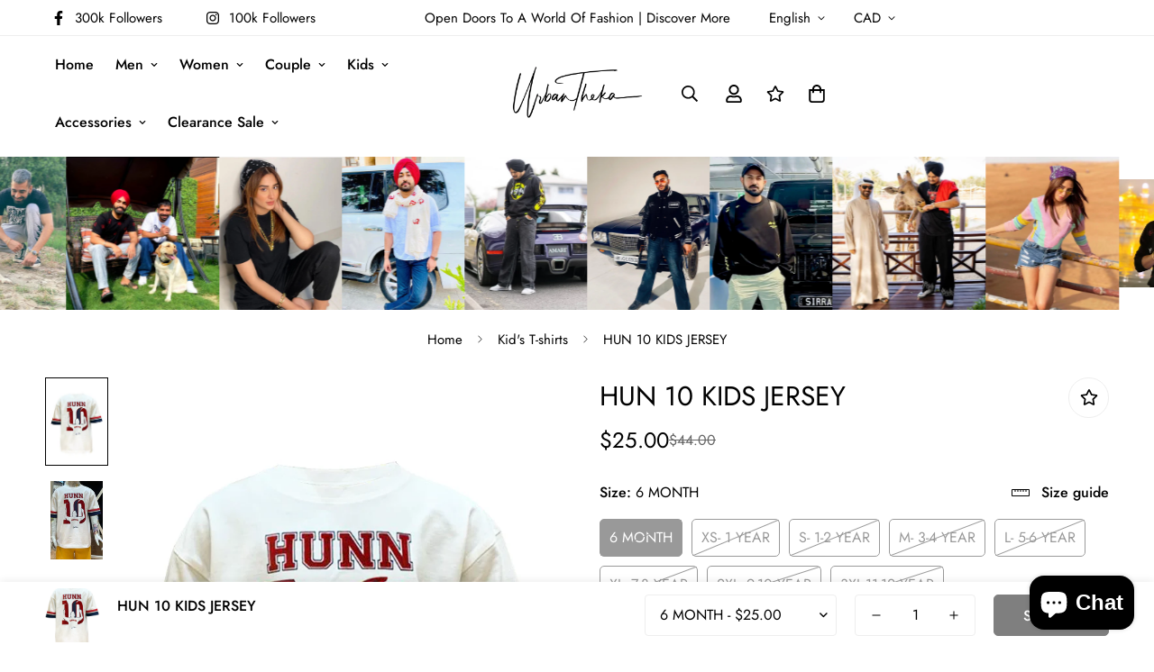

--- FILE ---
content_type: text/html; charset=utf-8
request_url: https://urbantheka.ca/products/hun-10-kids-jersey
body_size: 51273
content:

<!doctype html>
<html
  class="no-js  m:overflow-hidden"
  lang="en"
  data-template="product"
  
>
  <head>
 
<meta charset="utf-8">
    <meta http-equiv="X-UA-Compatible" content="IE=edge">
    <meta name="viewport" content="width=device-width, initial-scale=1, maximum-scale=1.0, user-scalable=0">
    <meta name="theme-color" content="#000000"><link rel="canonical" href="https://urbantheka.ca/products/hun-10-kids-jersey">
<link href="//urbantheka.ca/cdn/shop/t/17/assets/grid.css?v=20886961665468048011715662841" rel="stylesheet" type="text/css" media="all" />
<link href="//urbantheka.ca/cdn/shop/t/17/assets/base.css?v=23202865533442387051715662840" rel="stylesheet" type="text/css" media="all" />
<link href="//urbantheka.ca/cdn/shop/t/17/assets/modules.css?v=61144178599879677331715662841" rel="stylesheet" type="text/css" media="all" />
<link href="//urbantheka.ca/cdn/shop/t/17/assets/vendor.css?v=90475951926401987751715662842" rel="stylesheet" type="text/css" media="all" />


<link rel="preconnect" href="https://cdn.shopify.com" crossorigin>
<link href="//urbantheka.ca/cdn/shop/t/17/assets/vendor.min.js?v=50491847271059849811715662842" as="script" rel="preload">

<link rel="icon" type="image/png" href="//urbantheka.ca/cdn/shop/files/WhatsApp_Image_2023-10-27_at_00.12.56_4123154c_1516dc0c-fcdc-4e7c-a77e-c104a9bfa3b0.png?crop=center&height=32&v=1698349480&width=32"><title class="product">HUN 10 KIDS JERSEY</title><meta property="og:site_name" content="Urban Theka Canada">
<meta property="og:url" content="https://urbantheka.ca/products/hun-10-kids-jersey">
<meta property="og:title" content="HUN 10 KIDS JERSEY">
<meta property="og:type" content="product">
<meta property="og:description" content="Urban Theka Canada 
North America
Punjabi clothing
Punjab T-shirts Jeans Jackets Hoodies Tees"><meta property="og:image" content="http://urbantheka.ca/cdn/shop/files/hun-10.png?v=1691008902">
<meta property="og:image:secure_url" content="https://urbantheka.ca/cdn/shop/files/hun-10.png?v=1691008902">
<meta property="og:image:width" content="660">
<meta property="og:image:height" content="986"><meta property="og:price:amount" content="25.00">
<meta property="og:price:currency" content="CAD"><meta name="twitter:site" content="@https://"><meta name="twitter:card" content="summary_large_image">
<meta name="twitter:title" content="HUN 10 KIDS JERSEY">
<meta name="twitter:description" content="Urban Theka Canada 
North America
Punjabi clothing
Punjab T-shirts Jeans Jackets Hoodies Tees">

<style>
  @font-face {  font-family: M-Heading-Font;  font-weight:400;  src: url(https://cdn.shopify.com/s/files/1/0561/2742/2636/files/Jost-Regular.ttf?v=1618297125);  font-display: swap;}@font-face {  font-family: M-Heading-Font;  font-weight:500;  src: url(https://cdn.shopify.com/s/files/1/0561/2742/2636/files/Jost-Medium.ttf?v=1618297125);  font-display: swap;}@font-face {  font-family: M-Heading-Font;  font-weight:600;  src: url(https://cdn.shopify.com/s/files/1/0561/2742/2636/files/Jost-SemiBold.ttf?v=1618297125);  font-display: swap;}:root {  --font-stack-header: 'M-Heading-Font';  --font-weight-header: 400;}@font-face {  font-family: M-Body-Font;  font-weight:400;  src: url(https://cdn.shopify.com/s/files/1/0561/2742/2636/files/Jost-Regular.ttf?v=1618297125);  font-display: swap;}@font-face {  font-family: M-Body-Font;  font-weight:500;  src: url(https://cdn.shopify.com/s/files/1/0561/2742/2636/files/Jost-Medium.ttf?v=1618297125);  font-display: swap;}@font-face {  font-family: M-Body-Font;  font-weight:600;  src: url(https://cdn.shopify.com/s/files/1/0561/2742/2636/files/Jost-SemiBold.ttf?v=1618297125);  font-display: swap;}:root {  --font-stack-body: 'M-Body-Font';  --font-weight-body: 400;;}
</style>
<style>
html {
  font-size: calc(var(--font-base-size, 16) * 1px);
  -webkit-font-smoothing: antialiased;
  height: 100%;
  scroll-behavior: smooth;
}
body {
  margin: 0;
  font-family: var(--font-stack-body);
  font-weight: var(--font-weight-body);
  font-style: var(--font-style-body);
  color: var(--color-body-text);
  font-size: calc(var(--font-base-size, 16) * 1px);
  line-height: calc(var(--base-line-height) * 1px);
  background-color: #ffffff;
  position: relative;
  min-height: 100%;
}

body, html {
  overflow-x: hidden;
}

html.prevent-scroll,
html.prevent-scroll body {
  height: auto;
  overflow: hidden;
}

h1,
h2,
h3,
h4,
h5, 
h6 {
  font-family: var(--font-stack-header);
  font-weight: var(--font-weight-header);
  font-style: var(--font-style-header);
  color: var(--color-heading-text);
  line-height: normal;
}
h1, .h1 {
  font-size:calc(((var(--font-h1-mobile))/ (var(--font-base-size))) * 1rem);
  line-height: 1.278;
}

h2, .h2 {
  font-size:calc(((var(--font-h2-mobile))/ (var(--font-base-size))) * 1rem);
  line-height: 1.267;
}

h3, .h3 {
  font-size: calc(((var(--font-h3-mobile)) / (var(--font-base-size))) * 1rem);
  line-height: 1.36;
}

h4, .h4 {
  font-size: calc(((var(--font-h4-mobile)) / (var(--font-base-size))) * 1rem);
  line-height: 1.4;
}

h5, .h5 {
  font-size: calc(((var(--font-h5-mobile)) / (var(--font-base-size))) * 1rem);
  line-height: 1.5;
}

h6, .h6 {
  font-size: calc(((var(--font-h6-mobile)) / (var(--font-base-size))) * 1rem);
  line-height: 1.5;
}

@media only screen and (min-width: 768px) {
  .h1, h1{
    font-size:calc(((var(--font-h1-tablet))/ (var(--font-base-size))) * 1rem);
    line-height: 1.238;
  }
  .h2, h2{
    font-size:calc(((var(--font-h2-tablet))/ (var(--font-base-size))) * 1rem);
    line-height: 1.235;
  }
  h3, .h3 {
    font-size: calc(((var(--font-h3-tablet)) / (var(--font-base-size))) * 1rem);
    line-height: 1.36;
  }
  h4, .h4 {
    font-size: calc(((var(--font-h4-tablet)) / (var(--font-base-size))) * 1rem);
    line-height: 1.4;
  }
}

@media only screen and (min-width: 1280px){
  .h1, h1{
    font-size:calc(((var(--font-h1-desktop))/ (var(--font-base-size))) * 1rem);
    line-height: 1.167;
  }
  .h2, h2{
    font-size:calc(((var(--font-h2-desktop))/ (var(--font-base-size))) * 1rem);
    line-height: 1.238;
  }
  h3, .h3 {
    font-size: calc(((var(--font-h3-desktop)) / (var(--font-base-size))) * 1rem);
    line-height: 1.278;
  }
  h4, .h4 {
    font-size: calc(((var(--font-h4-desktop)) / (var(--font-base-size))) * 1rem);
    line-height: 1.333;
  }
  h5, .h5 {
    font-size: calc(((var(--font-h5-desktop)) / (var(--font-base-size))) * 1rem);
  }
  h6, .h6 {
    font-size: calc(((var(--font-h6-desktop)) / (var(--font-base-size))) * 1rem);
  }
}
[style*="--aspect-ratio"] {
  position: relative;
  overflow: hidden;
}
[style*="--aspect-ratio"]:before {
  display: block;
  width: 100%;
  content: "";
  height: 0px;
}
[style*="--aspect-ratio"] > *:first-child {
  top: 0;
  left: 0;
  right: 0;
  position: absolute !important;
  object-fit: cover;
  width: 100%;
  height: 100%;
}
[style*="--aspect-ratio"]:before {
  padding-top: calc(100% / (0.0001 + var(--aspect-ratio, 16/9)));
}
@media ( max-width: 767px ) {
  [style*="--aspect-ratio"]:before {
    padding-top: calc(100% / (0.0001 + var(--aspect-ratio-mobile, var(--aspect-ratio, 16/9)) ));
  }
}
.swiper-wrapper {
  display: flex;
}
.swiper-container:not(.swiper-container-initialized) .swiper-slide {
  width: calc(100% / var(--items, 1));
  flex: 0 0 auto;
}
@media(max-width: 1023px) {
  .swiper-container:not(.swiper-container-initialized) .swiper-slide {
    min-width: 40vw;
    flex: 0 0 auto;
  }
}
@media (max-width: 767px) {
  .swiper-container:not(.swiper-container-initialized) .swiper-slide {
    min-width: 66vw;
    flex: 0 0 auto;
  }
}
</style>

    

    <link href="//urbantheka.ca/cdn/shop/t/17/assets/grid.css?v=20886961665468048011715662841" rel="stylesheet" type="text/css" media="all" />
    <link href="//urbantheka.ca/cdn/shop/t/17/assets/base.css?v=23202865533442387051715662840" rel="stylesheet" type="text/css" media="all" />
    <link href="//urbantheka.ca/cdn/shop/t/17/assets/modules.css?v=61144178599879677331715662841" rel="stylesheet" type="text/css" media="all" />
    
    
<style data-shopify>:root {    /* ANIMATIONS */		--m-duration-short: .1s;    --m-duration-default: .25s;    --m-duration-long: .5s;    --m-duration-image: .65s;    --m-duration-animate: 1s;    --m-animation-duration: 600ms;    --m-animation-fade-in-up: m-fade-in-up var(--m-animation-duration) cubic-bezier(0, 0, 0.3, 1) forwards;    --m-animation-fade-in-left: m-fade-in-left var(--m-animation-duration) cubic-bezier(0, 0, 0.3, 1) forwards;    --m-animation-fade-in-right: m-fade-in-right var(--m-animation-duration) cubic-bezier(0, 0, 0.3, 1) forwards;    --m-animation-fade-in-left-rtl: m-fade-in-left-rtl var(--m-animation-duration) cubic-bezier(0, 0, 0.3, 1) forwards;    --m-animation-fade-in-right-rtl: m-fade-in-right-rtl var(--m-animation-duration) cubic-bezier(0, 0, 0.3, 1) forwards;    --m-animation-fade-in: m-fade-in calc(var(--m-animation-duration) * 2) cubic-bezier(0, 0, 0.3, 1);    --m-animation-zoom-fade: m-zoom-fade var(--m-animation-duration) ease forwards;		/* BODY */		--base-line-height: 28;		/* PRIMARY COLORS */		--color-primary: #000000;		--plyr-color-main: #000000;		--color-primary-darker: #333333;		/* TEXT COLORS */		--color-body-text: #000000;		--color-heading-text: #000000;		--color-sub-text: #666666;		--color-text-link: #000000;		--color-text-link-hover: #999999;		--color-text-form-field: #000000;		/* BUTTON COLORS */		--color-btn-bg:  #000000;		--color-btn-bg-hover: #ffffff;		--color-btn-text: #ffffff;		--color-btn-text-hover: #ffffff;		--color-btn-secondary-border: #ffffff;		--color-btn-secondary-text: #ffffff;		--btn-letter-spacing: 0px;		--btn-border-radius: 5px;		--btn-border-width: 1px;		--btn-line-height: 23px;				/* PRODUCT COLORS */		--product-title-color: #000000;		--product-sale-price-color: #666666;		--product-regular-price-color: #000000;		--product-type-color: #666666;		--product-desc-color: #666666;		/* TOPBAR COLORS */		--color-topbar-background: #ffffff;		--color-topbar-text: #000000;		/* MENU BAR COLORS */		--color-menu-background: #000000;		--color-menu-text: #f8f8f8;		/* BORDER COLORS */		--color-border: #eeeeee;		--color-border-black: rgba(0,0,0,1);		/* FOOTER COLORS */		--color-footer-text: #000000;		--color-footer-subtext: #666666;		--color-footer-background: #f5f5f5;		--color-footer-link: #666666;		--color-footer-link-hover: #000000;		--color-footer-background-mobile: #F5F5F5;		/* FOOTER BOTTOM COLORS */		--color-footer-bottom-text: #000;		--color-footer-bottom-background: #f5f5f5;		--color-footer-bottom-background-mobile: #F5F5F5;		/* HEADER */		--color-header-text: #000000;		--color-header-sub-text: 0, 0, 0;		--color-header-transparent-text: #000000;		--color-main-background: #ffffff;		--color-field-background: #ffffff;		--color-header-background: #ffffff;		--color-cart-wishlist-count: #ffffff;		--bg-cart-wishlist-count: #da3f3f;		/* TOOLTIP */		--bg-color-tooltip: #000000;		--text-color-tooltip: #ffffff;		/* OVERLAY */		--color-image-overlay: #000000;		--opacity-image-overlay: 0.2;		/* Notification */		--color-success: #3a8735;		--color-warning: #ff706b;		--color-info: #959595;		/* CUSTOM COLOR */		--text-black: 0,0,0;		--text-white: 255,255,255;		--bg-black: 0,0,0;		--bg-white: 255,255,255;		--rounded-full: 9999px;		--bg-card-placeholder: rgba(243,243,243,1);		--arrow-select-box: url(//urbantheka.ca/cdn/shop/t/17/assets/ar-down.svg?v=92728264558441377851715662840);		/* FONT SIZES */		--font-base-size: 16;		--font-btn-size: 16px;		--font-btn-weight: 500;		--font-h1-desktop: 60;		--font-h1-tablet: 42;		--font-h1-mobile: 36;		--font-h2-desktop: 42;		--font-h2-tablet: 33;		--font-h2-mobile: 29;		--font-h3-desktop: 31;		--font-h3-tablet: 24;		--font-h3-mobile: 21;		--font-h4-desktop: 24;		--font-h4-tablet: 19;		--font-h4-mobile: 19;		--font-h5-desktop: 18;		--font-h5-mobile: 16;		--font-h6-desktop: 16;		--font-h6-mobile: 16;    	--arrow-down-url: url(//urbantheka.ca/cdn/shop/t/17/assets/arrow-down.svg?v=157552497485556416461715662840);    	--arrow-down-white-url: url(//urbantheka.ca/cdn/shop/t/17/assets/arrow-down-white.svg?v=70535736727834135531715662840);    	--product-title-line-clamp: unset;		--spacing-sections-desktop: 100px;    --spacing-sections-laptop: 80px;    --spacing-sections-tablet: 60px;    --spacing-sections-mobile: 48px;				/* LAYOUT */		--container-width: 1210px;    --fluid-container-width: 1620px;    --fluid-container-offset: 65px;	}
</style><link rel="stylesheet" href="//urbantheka.ca/cdn/shop/t/17/assets/search.css?v=69014922169826238981715662842" media="print" onload="this.media='all'">
<link rel="stylesheet" href="//urbantheka.ca/cdn/shop/t/17/assets/cart.css?v=13019365533548561541715662840" media="print" onload="this.media='all'">

<noscript><link href="//urbantheka.ca/cdn/shop/t/17/assets/search.css?v=69014922169826238981715662842" rel="stylesheet" type="text/css" media="all" /></noscript>
<noscript><link href="//urbantheka.ca/cdn/shop/t/17/assets/cart.css?v=13019365533548561541715662840" rel="stylesheet" type="text/css" media="all" /></noscript><link href="//urbantheka.ca/cdn/shop/t/17/assets/vendor.css?v=90475951926401987751715662842" rel="stylesheet" type="text/css" media="all" /><link rel="stylesheet" href="//urbantheka.ca/cdn/shop/t/17/assets/dark-mode.css?v=70342828189876853521715662841" media="print" onload="this.media='all'">
<link rel="stylesheet" href="//urbantheka.ca/cdn/shop/t/17/assets/custom-style.css?v=12962861411745044701715662841" media="print" onload="this.media='all'">
<link rel="stylesheet" href="//urbantheka.ca/cdn/shop/t/17/assets/custom.css?v=105997007003712207781715662870" media="print" onload="this.media='all'">
<noscript><link href="//urbantheka.ca/cdn/shop/t/17/assets/dark-mode.css?v=70342828189876853521715662841" rel="stylesheet" type="text/css" media="all" /></noscript>
<noscript><link href="//urbantheka.ca/cdn/shop/t/17/assets/custom-style.css?v=12962861411745044701715662841" rel="stylesheet" type="text/css" media="all" /></noscript>
<noscript><link href="//urbantheka.ca/cdn/shop/t/17/assets/custom.css?v=105997007003712207781715662870" rel="stylesheet" type="text/css" media="all" /></noscript><style data-shopify>.m-topbar a[href*="pinterest"],.m-topbar a[href*="twitter"] {	display: none;}body .m-product-tag--new {  background-color: #64BF99;}body .m-product-tag--sale {  background-color: #DA3F3F;}.m-icon-box--small {  border-top: 1px solid var(--color-border);}.m-icon-box--small .m-icon-box__heading {  line-height: 26px;  font-size: 18px;  margin-bottom: 6px;}body .m-footer--block .social-media-links {  gap: 12px;  margin: 0;  padding: 5px 0;  flex-wrap: wrap;}body .m-footer--block .social-media-links a {  color: #222;  width: 48px;  height: 48px;  padding: 0;  display: inline-flex;  align-items: center;  justify-content: center;  border-radius: 50%;  background-color: #E9E9E9;  transition: all .3s;}body .m-footer--block .social-media-links a:hover {  background-color: #222;  color: #fff;  box-shadow: 0 0 0 0.2rem #222;}.m-footer--block-newsletter .m-newsletter-form--bordered .m-newsletter-form__input,.m-footer--block-newsletter .m-newsletter-form--bordered .m-newsletter-form__button--icon {  background-color: #fff;}@media (min-width: 1536px) {  body .m-footer--block-newsletter .m-footer--block-title {    font-size: 42px;  }}/* 3D Cursor-Responsive Image Effects */.cursor-responsive-image {  perspective: 1200px;  transform-style: preserve-3d;  transition: transform 0.1s ease-out;}.cursor-responsive-image img {  display: block;  width: 100%;  height: auto;  transform-style: preserve-3d;  transition: transform 0.1s ease-out, box-shadow 0.3s ease-out;  will-change: transform;}/* Subtle shadow enhancement for premium feel */.cursor-responsive-image img {  box-shadow: 0 10px 40px rgba(0, 0, 0, 0.08);}.cursor-responsive-image img:hover {  box-shadow: 0 20px 60px rgba(0, 0, 0, 0.12);}/* Smooth transitions for all interactive elements */.cursor-responsive-image {  overflow: hidden;  border-radius: inherit;}/* Ensure images maintain aspect ratio */.cursor-responsive-image img {  object-fit: cover;  object-position: center;}
</style>


<script src="//urbantheka.ca/cdn/shop/t/17/assets/product-list.js?v=102537563361158566361715662842" defer="defer"></script>

    <script src="//urbantheka.ca/cdn/shop/t/17/assets/vendor.min.js?v=50491847271059849811715662842" defer="defer"></script>
    <script src="//urbantheka.ca/cdn/shop/t/17/assets/theme-global.js?v=20954294641616670891715662842" defer="defer"></script><script src="//urbantheka.ca/cdn/shop/t/17/assets/animations.js?v=174930867133414800151715662840" defer="defer"></script><script>window.performance && window.performance.mark && window.performance.mark('shopify.content_for_header.start');</script><meta name="facebook-domain-verification" content="579r0rc2q255hsg0ns0afpiiq53j3l">
<meta name="google-site-verification" content="wfcZP7_LkVzswUzPW2UwJF1XOygrTq8PJ6m0cw7uRdA">
<meta name="facebook-domain-verification" content="axyvdzcgfsom6ta26lsdj0vqq3cd6u">
<meta id="shopify-digital-wallet" name="shopify-digital-wallet" content="/59168129205/digital_wallets/dialog">
<meta name="shopify-checkout-api-token" content="41fe997fad0e72431feb074818adb05f">
<meta id="in-context-paypal-metadata" data-shop-id="59168129205" data-venmo-supported="false" data-environment="production" data-locale="en_US" data-paypal-v4="true" data-currency="CAD">
<link rel="alternate" type="application/json+oembed" href="https://urbantheka.ca/products/hun-10-kids-jersey.oembed">
<script async="async" src="/checkouts/internal/preloads.js?locale=en-CA"></script>
<link rel="preconnect" href="https://shop.app" crossorigin="anonymous">
<script async="async" src="https://shop.app/checkouts/internal/preloads.js?locale=en-CA&shop_id=59168129205" crossorigin="anonymous"></script>
<script id="apple-pay-shop-capabilities" type="application/json">{"shopId":59168129205,"countryCode":"CA","currencyCode":"CAD","merchantCapabilities":["supports3DS"],"merchantId":"gid:\/\/shopify\/Shop\/59168129205","merchantName":"Urban Theka Canada","requiredBillingContactFields":["postalAddress","email","phone"],"requiredShippingContactFields":["postalAddress","email","phone"],"shippingType":"shipping","supportedNetworks":["visa","masterCard","amex","discover","interac","jcb"],"total":{"type":"pending","label":"Urban Theka Canada","amount":"1.00"},"shopifyPaymentsEnabled":true,"supportsSubscriptions":true}</script>
<script id="shopify-features" type="application/json">{"accessToken":"41fe997fad0e72431feb074818adb05f","betas":["rich-media-storefront-analytics"],"domain":"urbantheka.ca","predictiveSearch":true,"shopId":59168129205,"locale":"en"}</script>
<script>var Shopify = Shopify || {};
Shopify.shop = "urban-theka-n-america.myshopify.com";
Shopify.locale = "en";
Shopify.currency = {"active":"CAD","rate":"1.0"};
Shopify.country = "CA";
Shopify.theme = {"name":"UTheka [MINIMOG]","id":140854165735,"schema_name":"Minimog - OS 2.0","schema_version":"4.0.0","theme_store_id":null,"role":"main"};
Shopify.theme.handle = "null";
Shopify.theme.style = {"id":null,"handle":null};
Shopify.cdnHost = "urbantheka.ca/cdn";
Shopify.routes = Shopify.routes || {};
Shopify.routes.root = "/";</script>
<script type="module">!function(o){(o.Shopify=o.Shopify||{}).modules=!0}(window);</script>
<script>!function(o){function n(){var o=[];function n(){o.push(Array.prototype.slice.apply(arguments))}return n.q=o,n}var t=o.Shopify=o.Shopify||{};t.loadFeatures=n(),t.autoloadFeatures=n()}(window);</script>
<script>
  window.ShopifyPay = window.ShopifyPay || {};
  window.ShopifyPay.apiHost = "shop.app\/pay";
  window.ShopifyPay.redirectState = null;
</script>
<script id="shop-js-analytics" type="application/json">{"pageType":"product"}</script>
<script defer="defer" async type="module" src="//urbantheka.ca/cdn/shopifycloud/shop-js/modules/v2/client.init-shop-cart-sync_C5BV16lS.en.esm.js"></script>
<script defer="defer" async type="module" src="//urbantheka.ca/cdn/shopifycloud/shop-js/modules/v2/chunk.common_CygWptCX.esm.js"></script>
<script type="module">
  await import("//urbantheka.ca/cdn/shopifycloud/shop-js/modules/v2/client.init-shop-cart-sync_C5BV16lS.en.esm.js");
await import("//urbantheka.ca/cdn/shopifycloud/shop-js/modules/v2/chunk.common_CygWptCX.esm.js");

  window.Shopify.SignInWithShop?.initShopCartSync?.({"fedCMEnabled":true,"windoidEnabled":true});

</script>
<script defer="defer" async type="module" src="//urbantheka.ca/cdn/shopifycloud/shop-js/modules/v2/client.payment-terms_CZxnsJam.en.esm.js"></script>
<script defer="defer" async type="module" src="//urbantheka.ca/cdn/shopifycloud/shop-js/modules/v2/chunk.common_CygWptCX.esm.js"></script>
<script defer="defer" async type="module" src="//urbantheka.ca/cdn/shopifycloud/shop-js/modules/v2/chunk.modal_D71HUcav.esm.js"></script>
<script type="module">
  await import("//urbantheka.ca/cdn/shopifycloud/shop-js/modules/v2/client.payment-terms_CZxnsJam.en.esm.js");
await import("//urbantheka.ca/cdn/shopifycloud/shop-js/modules/v2/chunk.common_CygWptCX.esm.js");
await import("//urbantheka.ca/cdn/shopifycloud/shop-js/modules/v2/chunk.modal_D71HUcav.esm.js");

  
</script>
<script>
  window.Shopify = window.Shopify || {};
  if (!window.Shopify.featureAssets) window.Shopify.featureAssets = {};
  window.Shopify.featureAssets['shop-js'] = {"shop-cart-sync":["modules/v2/client.shop-cart-sync_ZFArdW7E.en.esm.js","modules/v2/chunk.common_CygWptCX.esm.js"],"init-fed-cm":["modules/v2/client.init-fed-cm_CmiC4vf6.en.esm.js","modules/v2/chunk.common_CygWptCX.esm.js"],"shop-button":["modules/v2/client.shop-button_tlx5R9nI.en.esm.js","modules/v2/chunk.common_CygWptCX.esm.js"],"shop-cash-offers":["modules/v2/client.shop-cash-offers_DOA2yAJr.en.esm.js","modules/v2/chunk.common_CygWptCX.esm.js","modules/v2/chunk.modal_D71HUcav.esm.js"],"init-windoid":["modules/v2/client.init-windoid_sURxWdc1.en.esm.js","modules/v2/chunk.common_CygWptCX.esm.js"],"shop-toast-manager":["modules/v2/client.shop-toast-manager_ClPi3nE9.en.esm.js","modules/v2/chunk.common_CygWptCX.esm.js"],"init-shop-email-lookup-coordinator":["modules/v2/client.init-shop-email-lookup-coordinator_B8hsDcYM.en.esm.js","modules/v2/chunk.common_CygWptCX.esm.js"],"init-shop-cart-sync":["modules/v2/client.init-shop-cart-sync_C5BV16lS.en.esm.js","modules/v2/chunk.common_CygWptCX.esm.js"],"avatar":["modules/v2/client.avatar_BTnouDA3.en.esm.js"],"pay-button":["modules/v2/client.pay-button_FdsNuTd3.en.esm.js","modules/v2/chunk.common_CygWptCX.esm.js"],"init-customer-accounts":["modules/v2/client.init-customer-accounts_DxDtT_ad.en.esm.js","modules/v2/client.shop-login-button_C5VAVYt1.en.esm.js","modules/v2/chunk.common_CygWptCX.esm.js","modules/v2/chunk.modal_D71HUcav.esm.js"],"init-shop-for-new-customer-accounts":["modules/v2/client.init-shop-for-new-customer-accounts_ChsxoAhi.en.esm.js","modules/v2/client.shop-login-button_C5VAVYt1.en.esm.js","modules/v2/chunk.common_CygWptCX.esm.js","modules/v2/chunk.modal_D71HUcav.esm.js"],"shop-login-button":["modules/v2/client.shop-login-button_C5VAVYt1.en.esm.js","modules/v2/chunk.common_CygWptCX.esm.js","modules/v2/chunk.modal_D71HUcav.esm.js"],"init-customer-accounts-sign-up":["modules/v2/client.init-customer-accounts-sign-up_CPSyQ0Tj.en.esm.js","modules/v2/client.shop-login-button_C5VAVYt1.en.esm.js","modules/v2/chunk.common_CygWptCX.esm.js","modules/v2/chunk.modal_D71HUcav.esm.js"],"shop-follow-button":["modules/v2/client.shop-follow-button_Cva4Ekp9.en.esm.js","modules/v2/chunk.common_CygWptCX.esm.js","modules/v2/chunk.modal_D71HUcav.esm.js"],"checkout-modal":["modules/v2/client.checkout-modal_BPM8l0SH.en.esm.js","modules/v2/chunk.common_CygWptCX.esm.js","modules/v2/chunk.modal_D71HUcav.esm.js"],"lead-capture":["modules/v2/client.lead-capture_Bi8yE_yS.en.esm.js","modules/v2/chunk.common_CygWptCX.esm.js","modules/v2/chunk.modal_D71HUcav.esm.js"],"shop-login":["modules/v2/client.shop-login_D6lNrXab.en.esm.js","modules/v2/chunk.common_CygWptCX.esm.js","modules/v2/chunk.modal_D71HUcav.esm.js"],"payment-terms":["modules/v2/client.payment-terms_CZxnsJam.en.esm.js","modules/v2/chunk.common_CygWptCX.esm.js","modules/v2/chunk.modal_D71HUcav.esm.js"]};
</script>
<script>(function() {
  var isLoaded = false;
  function asyncLoad() {
    if (isLoaded) return;
    isLoaded = true;
    var urls = ["https:\/\/pixel.orichi.info\/Content\/orichipixel.min.js?v=638149562415560580\u0026shop=urban-theka-n-america.myshopify.com","https:\/\/script.pop-convert.com\/new-micro\/production.pc.min.js?unique_id=urban-theka-n-america.myshopify.com\u0026shop=urban-theka-n-america.myshopify.com","https:\/\/cdn.s3.pop-convert.com\/pcjs.production.min.js?unique_id=urban-theka-n-america.myshopify.com\u0026shop=urban-theka-n-america.myshopify.com"];
    for (var i = 0; i < urls.length; i++) {
      var s = document.createElement('script');
      s.type = 'text/javascript';
      s.async = true;
      s.src = urls[i];
      var x = document.getElementsByTagName('script')[0];
      x.parentNode.insertBefore(s, x);
    }
  };
  if(window.attachEvent) {
    window.attachEvent('onload', asyncLoad);
  } else {
    window.addEventListener('load', asyncLoad, false);
  }
})();</script>
<script id="__st">var __st={"a":59168129205,"offset":-18000,"reqid":"01c40a2b-3075-41aa-9a17-213001a4b0fd-1768804271","pageurl":"urbantheka.ca\/products\/hun-10-kids-jersey","u":"ecd4c9080e14","p":"product","rtyp":"product","rid":8460163809511};</script>
<script>window.ShopifyPaypalV4VisibilityTracking = true;</script>
<script id="captcha-bootstrap">!function(){'use strict';const t='contact',e='account',n='new_comment',o=[[t,t],['blogs',n],['comments',n],[t,'customer']],c=[[e,'customer_login'],[e,'guest_login'],[e,'recover_customer_password'],[e,'create_customer']],r=t=>t.map((([t,e])=>`form[action*='/${t}']:not([data-nocaptcha='true']) input[name='form_type'][value='${e}']`)).join(','),a=t=>()=>t?[...document.querySelectorAll(t)].map((t=>t.form)):[];function s(){const t=[...o],e=r(t);return a(e)}const i='password',u='form_key',d=['recaptcha-v3-token','g-recaptcha-response','h-captcha-response',i],f=()=>{try{return window.sessionStorage}catch{return}},m='__shopify_v',_=t=>t.elements[u];function p(t,e,n=!1){try{const o=window.sessionStorage,c=JSON.parse(o.getItem(e)),{data:r}=function(t){const{data:e,action:n}=t;return t[m]||n?{data:e,action:n}:{data:t,action:n}}(c);for(const[e,n]of Object.entries(r))t.elements[e]&&(t.elements[e].value=n);n&&o.removeItem(e)}catch(o){console.error('form repopulation failed',{error:o})}}const l='form_type',E='cptcha';function T(t){t.dataset[E]=!0}const w=window,h=w.document,L='Shopify',v='ce_forms',y='captcha';let A=!1;((t,e)=>{const n=(g='f06e6c50-85a8-45c8-87d0-21a2b65856fe',I='https://cdn.shopify.com/shopifycloud/storefront-forms-hcaptcha/ce_storefront_forms_captcha_hcaptcha.v1.5.2.iife.js',D={infoText:'Protected by hCaptcha',privacyText:'Privacy',termsText:'Terms'},(t,e,n)=>{const o=w[L][v],c=o.bindForm;if(c)return c(t,g,e,D).then(n);var r;o.q.push([[t,g,e,D],n]),r=I,A||(h.body.append(Object.assign(h.createElement('script'),{id:'captcha-provider',async:!0,src:r})),A=!0)});var g,I,D;w[L]=w[L]||{},w[L][v]=w[L][v]||{},w[L][v].q=[],w[L][y]=w[L][y]||{},w[L][y].protect=function(t,e){n(t,void 0,e),T(t)},Object.freeze(w[L][y]),function(t,e,n,w,h,L){const[v,y,A,g]=function(t,e,n){const i=e?o:[],u=t?c:[],d=[...i,...u],f=r(d),m=r(i),_=r(d.filter((([t,e])=>n.includes(e))));return[a(f),a(m),a(_),s()]}(w,h,L),I=t=>{const e=t.target;return e instanceof HTMLFormElement?e:e&&e.form},D=t=>v().includes(t);t.addEventListener('submit',(t=>{const e=I(t);if(!e)return;const n=D(e)&&!e.dataset.hcaptchaBound&&!e.dataset.recaptchaBound,o=_(e),c=g().includes(e)&&(!o||!o.value);(n||c)&&t.preventDefault(),c&&!n&&(function(t){try{if(!f())return;!function(t){const e=f();if(!e)return;const n=_(t);if(!n)return;const o=n.value;o&&e.removeItem(o)}(t);const e=Array.from(Array(32),(()=>Math.random().toString(36)[2])).join('');!function(t,e){_(t)||t.append(Object.assign(document.createElement('input'),{type:'hidden',name:u})),t.elements[u].value=e}(t,e),function(t,e){const n=f();if(!n)return;const o=[...t.querySelectorAll(`input[type='${i}']`)].map((({name:t})=>t)),c=[...d,...o],r={};for(const[a,s]of new FormData(t).entries())c.includes(a)||(r[a]=s);n.setItem(e,JSON.stringify({[m]:1,action:t.action,data:r}))}(t,e)}catch(e){console.error('failed to persist form',e)}}(e),e.submit())}));const S=(t,e)=>{t&&!t.dataset[E]&&(n(t,e.some((e=>e===t))),T(t))};for(const o of['focusin','change'])t.addEventListener(o,(t=>{const e=I(t);D(e)&&S(e,y())}));const B=e.get('form_key'),M=e.get(l),P=B&&M;t.addEventListener('DOMContentLoaded',(()=>{const t=y();if(P)for(const e of t)e.elements[l].value===M&&p(e,B);[...new Set([...A(),...v().filter((t=>'true'===t.dataset.shopifyCaptcha))])].forEach((e=>S(e,t)))}))}(h,new URLSearchParams(w.location.search),n,t,e,['guest_login'])})(!0,!0)}();</script>
<script integrity="sha256-4kQ18oKyAcykRKYeNunJcIwy7WH5gtpwJnB7kiuLZ1E=" data-source-attribution="shopify.loadfeatures" defer="defer" src="//urbantheka.ca/cdn/shopifycloud/storefront/assets/storefront/load_feature-a0a9edcb.js" crossorigin="anonymous"></script>
<script crossorigin="anonymous" defer="defer" src="//urbantheka.ca/cdn/shopifycloud/storefront/assets/shopify_pay/storefront-65b4c6d7.js?v=20250812"></script>
<script data-source-attribution="shopify.dynamic_checkout.dynamic.init">var Shopify=Shopify||{};Shopify.PaymentButton=Shopify.PaymentButton||{isStorefrontPortableWallets:!0,init:function(){window.Shopify.PaymentButton.init=function(){};var t=document.createElement("script");t.src="https://urbantheka.ca/cdn/shopifycloud/portable-wallets/latest/portable-wallets.en.js",t.type="module",document.head.appendChild(t)}};
</script>
<script data-source-attribution="shopify.dynamic_checkout.buyer_consent">
  function portableWalletsHideBuyerConsent(e){var t=document.getElementById("shopify-buyer-consent"),n=document.getElementById("shopify-subscription-policy-button");t&&n&&(t.classList.add("hidden"),t.setAttribute("aria-hidden","true"),n.removeEventListener("click",e))}function portableWalletsShowBuyerConsent(e){var t=document.getElementById("shopify-buyer-consent"),n=document.getElementById("shopify-subscription-policy-button");t&&n&&(t.classList.remove("hidden"),t.removeAttribute("aria-hidden"),n.addEventListener("click",e))}window.Shopify?.PaymentButton&&(window.Shopify.PaymentButton.hideBuyerConsent=portableWalletsHideBuyerConsent,window.Shopify.PaymentButton.showBuyerConsent=portableWalletsShowBuyerConsent);
</script>
<script data-source-attribution="shopify.dynamic_checkout.cart.bootstrap">document.addEventListener("DOMContentLoaded",(function(){function t(){return document.querySelector("shopify-accelerated-checkout-cart, shopify-accelerated-checkout")}if(t())Shopify.PaymentButton.init();else{new MutationObserver((function(e,n){t()&&(Shopify.PaymentButton.init(),n.disconnect())})).observe(document.body,{childList:!0,subtree:!0})}}));
</script>
<link id="shopify-accelerated-checkout-styles" rel="stylesheet" media="screen" href="https://urbantheka.ca/cdn/shopifycloud/portable-wallets/latest/accelerated-checkout-backwards-compat.css" crossorigin="anonymous">
<style id="shopify-accelerated-checkout-cart">
        #shopify-buyer-consent {
  margin-top: 1em;
  display: inline-block;
  width: 100%;
}

#shopify-buyer-consent.hidden {
  display: none;
}

#shopify-subscription-policy-button {
  background: none;
  border: none;
  padding: 0;
  text-decoration: underline;
  font-size: inherit;
  cursor: pointer;
}

#shopify-subscription-policy-button::before {
  box-shadow: none;
}

      </style>

<script>window.performance && window.performance.mark && window.performance.mark('shopify.content_for_header.end');</script>

    <script>
      document.documentElement.className = document.documentElement.className.replace('no-js', 'js');
      if (Shopify.designMode) {
        document.documentElement.classList.add('shopify-design-mode');
      }
    </script>
  <!-- BEGIN app block: shopify://apps/foxkit-sales-boost/blocks/foxkit-theme-helper/13f41957-6b79-47c1-99a2-e52431f06fff -->
<style data-shopify>
  
  :root {
  	--foxkit-border-radius-btn: 4px;
  	--foxkit-height-btn: 45px;
  	--foxkit-btn-primary-bg: #212121;
  	--foxkit-btn-primary-text: #FFFFFF;
  	--foxkit-btn-primary-hover-bg: #000000;
  	--foxkit-btn-primary-hover-text: #FFFFFF;
  	--foxkit-btn-secondary-bg: #FFFFFF;
  	--foxkit-btn-secondary-text: #000000;
  	--foxkit-btn-secondary-hover-bg: #000000;
  	--foxkit-btn-secondary-hover-text: #FFFFFF;
  	--foxkit-text-color: #666666;
  	--foxkit-heading-text-color: #000000;
  	--foxkit-prices-color: #000000;
  	--foxkit-badge-color: #DA3F3F;
  	--foxkit-border-color: #ebebeb;
  }
  
  .foxkit-critical-hidden {
  	display: none !important;
  }
</style>
<script>
   var ShopifyRootUrl = "\/";
   var _useRootBaseUrl = null
   window.FoxKitThemeHelperEnabled = true;
   window.FoxKitPlugins = window.FoxKitPlugins || {}
   window.FoxKitStrings = window.FoxKitStrings || {}
   window.FoxKitAssets = window.FoxKitAssets || {}
   window.FoxKitModules = window.FoxKitModules || {}
   window.FoxKitSettings = {
     discountPrefix: "FX",
     showWaterMark: true,
     multipleLanguages: null,
     primaryLocale: true,
     combineWithProductDiscounts: true,
     enableAjaxAtc: true,
     discountApplyBy: "shopify_functions",
     foxKitBaseUrl: "foxkit.app",
     shopDomain: "https:\/\/urbantheka.ca",
     baseUrl: _useRootBaseUrl ? "/" : ShopifyRootUrl.endsWith('/') ? ShopifyRootUrl : ShopifyRootUrl + '/',
     currencyCode: "CAD",
     moneyFormat: !!window.MinimogTheme ? window.MinimogSettings.money_format : "${{amount}}",
     moneyWithCurrencyFormat: "${{amount}} CAD",
     template: "product",
     templateName: "product",
     optimizePerformance: false,product: Object.assign({"id":8460163809511,"title":"HUN 10 KIDS JERSEY","handle":"hun-10-kids-jersey","description":"","published_at":"2023-08-02T16:41:38-04:00","created_at":"2023-08-02T16:41:38-04:00","vendor":"Urban Theka Canada","type":"","tags":[],"price":2500,"price_min":2500,"price_max":2500,"available":false,"price_varies":false,"compare_at_price":4400,"compare_at_price_min":4400,"compare_at_price_max":4400,"compare_at_price_varies":false,"variants":[{"id":47348373618919,"title":"6 MONTH","option1":"6 MONTH","option2":null,"option3":null,"sku":"","requires_shipping":true,"taxable":true,"featured_image":null,"available":false,"name":"HUN 10 KIDS JERSEY - 6 MONTH","public_title":"6 MONTH","options":["6 MONTH"],"price":2500,"weight":200,"compare_at_price":4400,"inventory_management":"shopify","barcode":"","requires_selling_plan":false,"selling_plan_allocations":[]},{"id":47348373651687,"title":"XS- 1 YEAR","option1":"XS- 1 YEAR","option2":null,"option3":null,"sku":"","requires_shipping":true,"taxable":true,"featured_image":null,"available":false,"name":"HUN 10 KIDS JERSEY - XS- 1 YEAR","public_title":"XS- 1 YEAR","options":["XS- 1 YEAR"],"price":2500,"weight":200,"compare_at_price":4400,"inventory_management":"shopify","barcode":"","requires_selling_plan":false,"selling_plan_allocations":[]},{"id":47348373684455,"title":"S- 1-2 YEAR","option1":"S- 1-2 YEAR","option2":null,"option3":null,"sku":"","requires_shipping":true,"taxable":true,"featured_image":null,"available":false,"name":"HUN 10 KIDS JERSEY - S- 1-2 YEAR","public_title":"S- 1-2 YEAR","options":["S- 1-2 YEAR"],"price":2500,"weight":200,"compare_at_price":4400,"inventory_management":"shopify","barcode":"","requires_selling_plan":false,"selling_plan_allocations":[]},{"id":47348373717223,"title":"M- 3-4 YEAR","option1":"M- 3-4 YEAR","option2":null,"option3":null,"sku":"","requires_shipping":true,"taxable":true,"featured_image":null,"available":false,"name":"HUN 10 KIDS JERSEY - M- 3-4 YEAR","public_title":"M- 3-4 YEAR","options":["M- 3-4 YEAR"],"price":2500,"weight":200,"compare_at_price":4400,"inventory_management":"shopify","barcode":"","requires_selling_plan":false,"selling_plan_allocations":[]},{"id":47348373749991,"title":"L- 5-6 YEAR","option1":"L- 5-6 YEAR","option2":null,"option3":null,"sku":"","requires_shipping":true,"taxable":true,"featured_image":null,"available":false,"name":"HUN 10 KIDS JERSEY - L- 5-6 YEAR","public_title":"L- 5-6 YEAR","options":["L- 5-6 YEAR"],"price":2500,"weight":200,"compare_at_price":4400,"inventory_management":"shopify","barcode":"","requires_selling_plan":false,"selling_plan_allocations":[]},{"id":47348373782759,"title":"XL- 7-8 YEAR","option1":"XL- 7-8 YEAR","option2":null,"option3":null,"sku":"","requires_shipping":true,"taxable":true,"featured_image":null,"available":false,"name":"HUN 10 KIDS JERSEY - XL- 7-8 YEAR","public_title":"XL- 7-8 YEAR","options":["XL- 7-8 YEAR"],"price":2500,"weight":200,"compare_at_price":4400,"inventory_management":"shopify","barcode":"","requires_selling_plan":false,"selling_plan_allocations":[]},{"id":47348373815527,"title":"2XL- 9-10 YEAR","option1":"2XL- 9-10 YEAR","option2":null,"option3":null,"sku":"","requires_shipping":true,"taxable":true,"featured_image":null,"available":false,"name":"HUN 10 KIDS JERSEY - 2XL- 9-10 YEAR","public_title":"2XL- 9-10 YEAR","options":["2XL- 9-10 YEAR"],"price":2500,"weight":200,"compare_at_price":4400,"inventory_management":"shopify","barcode":"","requires_selling_plan":false,"selling_plan_allocations":[]},{"id":47348373848295,"title":"3XL-11-12 YEAR","option1":"3XL-11-12 YEAR","option2":null,"option3":null,"sku":"","requires_shipping":true,"taxable":true,"featured_image":null,"available":false,"name":"HUN 10 KIDS JERSEY - 3XL-11-12 YEAR","public_title":"3XL-11-12 YEAR","options":["3XL-11-12 YEAR"],"price":2500,"weight":200,"compare_at_price":4400,"inventory_management":"shopify","barcode":"","requires_selling_plan":false,"selling_plan_allocations":[]}],"images":["\/\/urbantheka.ca\/cdn\/shop\/files\/hun-10.png?v=1691008902","\/\/urbantheka.ca\/cdn\/shop\/files\/Hunn-10-Kids.jpg?v=1691008900"],"featured_image":"\/\/urbantheka.ca\/cdn\/shop\/files\/hun-10.png?v=1691008902","options":["Size"],"media":[{"alt":null,"id":33532996419815,"position":1,"preview_image":{"aspect_ratio":0.669,"height":986,"width":660,"src":"\/\/urbantheka.ca\/cdn\/shop\/files\/hun-10.png?v=1691008902"},"aspect_ratio":0.669,"height":986,"media_type":"image","src":"\/\/urbantheka.ca\/cdn\/shop\/files\/hun-10.png?v=1691008902","width":660},{"alt":null,"id":33532996452583,"position":2,"preview_image":{"aspect_ratio":0.762,"height":1985,"width":1512,"src":"\/\/urbantheka.ca\/cdn\/shop\/files\/Hunn-10-Kids.jpg?v=1691008900"},"aspect_ratio":0.762,"height":1985,"media_type":"image","src":"\/\/urbantheka.ca\/cdn\/shop\/files\/Hunn-10-Kids.jpg?v=1691008900","width":1512}],"requires_selling_plan":false,"selling_plan_groups":[],"content":""}, {
       variants: [{"id":47348373618919,"title":"6 MONTH","option1":"6 MONTH","option2":null,"option3":null,"sku":"","requires_shipping":true,"taxable":true,"featured_image":null,"available":false,"name":"HUN 10 KIDS JERSEY - 6 MONTH","public_title":"6 MONTH","options":["6 MONTH"],"price":2500,"weight":200,"compare_at_price":4400,"inventory_management":"shopify","barcode":"","requires_selling_plan":false,"selling_plan_allocations":[]},{"id":47348373651687,"title":"XS- 1 YEAR","option1":"XS- 1 YEAR","option2":null,"option3":null,"sku":"","requires_shipping":true,"taxable":true,"featured_image":null,"available":false,"name":"HUN 10 KIDS JERSEY - XS- 1 YEAR","public_title":"XS- 1 YEAR","options":["XS- 1 YEAR"],"price":2500,"weight":200,"compare_at_price":4400,"inventory_management":"shopify","barcode":"","requires_selling_plan":false,"selling_plan_allocations":[]},{"id":47348373684455,"title":"S- 1-2 YEAR","option1":"S- 1-2 YEAR","option2":null,"option3":null,"sku":"","requires_shipping":true,"taxable":true,"featured_image":null,"available":false,"name":"HUN 10 KIDS JERSEY - S- 1-2 YEAR","public_title":"S- 1-2 YEAR","options":["S- 1-2 YEAR"],"price":2500,"weight":200,"compare_at_price":4400,"inventory_management":"shopify","barcode":"","requires_selling_plan":false,"selling_plan_allocations":[]},{"id":47348373717223,"title":"M- 3-4 YEAR","option1":"M- 3-4 YEAR","option2":null,"option3":null,"sku":"","requires_shipping":true,"taxable":true,"featured_image":null,"available":false,"name":"HUN 10 KIDS JERSEY - M- 3-4 YEAR","public_title":"M- 3-4 YEAR","options":["M- 3-4 YEAR"],"price":2500,"weight":200,"compare_at_price":4400,"inventory_management":"shopify","barcode":"","requires_selling_plan":false,"selling_plan_allocations":[]},{"id":47348373749991,"title":"L- 5-6 YEAR","option1":"L- 5-6 YEAR","option2":null,"option3":null,"sku":"","requires_shipping":true,"taxable":true,"featured_image":null,"available":false,"name":"HUN 10 KIDS JERSEY - L- 5-6 YEAR","public_title":"L- 5-6 YEAR","options":["L- 5-6 YEAR"],"price":2500,"weight":200,"compare_at_price":4400,"inventory_management":"shopify","barcode":"","requires_selling_plan":false,"selling_plan_allocations":[]},{"id":47348373782759,"title":"XL- 7-8 YEAR","option1":"XL- 7-8 YEAR","option2":null,"option3":null,"sku":"","requires_shipping":true,"taxable":true,"featured_image":null,"available":false,"name":"HUN 10 KIDS JERSEY - XL- 7-8 YEAR","public_title":"XL- 7-8 YEAR","options":["XL- 7-8 YEAR"],"price":2500,"weight":200,"compare_at_price":4400,"inventory_management":"shopify","barcode":"","requires_selling_plan":false,"selling_plan_allocations":[]},{"id":47348373815527,"title":"2XL- 9-10 YEAR","option1":"2XL- 9-10 YEAR","option2":null,"option3":null,"sku":"","requires_shipping":true,"taxable":true,"featured_image":null,"available":false,"name":"HUN 10 KIDS JERSEY - 2XL- 9-10 YEAR","public_title":"2XL- 9-10 YEAR","options":["2XL- 9-10 YEAR"],"price":2500,"weight":200,"compare_at_price":4400,"inventory_management":"shopify","barcode":"","requires_selling_plan":false,"selling_plan_allocations":[]},{"id":47348373848295,"title":"3XL-11-12 YEAR","option1":"3XL-11-12 YEAR","option2":null,"option3":null,"sku":"","requires_shipping":true,"taxable":true,"featured_image":null,"available":false,"name":"HUN 10 KIDS JERSEY - 3XL-11-12 YEAR","public_title":"3XL-11-12 YEAR","options":["3XL-11-12 YEAR"],"price":2500,"weight":200,"compare_at_price":4400,"inventory_management":"shopify","barcode":"","requires_selling_plan":false,"selling_plan_allocations":[]}],
       selectedVariant: {"id":47348373618919,"title":"6 MONTH","option1":"6 MONTH","option2":null,"option3":null,"sku":"","requires_shipping":true,"taxable":true,"featured_image":null,"available":false,"name":"HUN 10 KIDS JERSEY - 6 MONTH","public_title":"6 MONTH","options":["6 MONTH"],"price":2500,"weight":200,"compare_at_price":4400,"inventory_management":"shopify","barcode":"","requires_selling_plan":false,"selling_plan_allocations":[]},
       hasOnlyDefaultVariant: false,
       collections: [{"id":392822882535,"handle":"kids-t-shirts","updated_at":"2025-11-19T14:04:34-05:00","published_at":"2021-11-17T04:18:39-05:00","sort_order":"best-selling","template_suffix":"","published_scope":"global","title":"Kid's T-shirts","body_html":""},{"id":275532775605,"handle":"kids","updated_at":"2025-11-19T14:04:34-05:00","published_at":"2021-08-20T14:42:49-04:00","sort_order":"best-selling","template_suffix":"","published_scope":"global","title":"KIDS","body_html":"","image":{"created_at":"2021-08-20T14:42:48-04:00","alt":null,"width":660,"height":880,"src":"\/\/urbantheka.ca\/cdn\/shop\/collections\/IMG_2285.jpg?v=1629494976"}},{"id":392827273447,"handle":"our-products","updated_at":"2025-12-22T18:04:40-05:00","published_at":"2021-11-17T05:50:16-05:00","sort_order":"best-selling","template_suffix":"","published_scope":"global","title":"Our Products","body_html":""},{"id":392827240679,"handle":"trending-products","updated_at":"2026-01-16T10:56:57-05:00","published_at":"2021-11-17T05:50:04-05:00","sort_order":"manual","template_suffix":"","published_scope":"global","title":"Trending Products","body_html":""}]
     }),routes: {
       root: "\/",
       cart: "\/cart",
       cart_add_url: '/cart/add',
       cart_change_url: '/cart/change',
       cart_update_url: '/cart/update'
     },
     dateNow: "2026\/01\/19  1:31:00-0500 (EST)",
     isMinimogTheme: !!window.MinimogTheme,
     designMode: false,
     pageType: "product",
     pageUrl: "\/products\/hun-10-kids-jersey",
     selectors: null
   };window.FoxKitSettings.product.variants[0].inventory_quantity = 0;
  		window.FoxKitSettings.product.variants[0].inventory_policy = "deny";window.FoxKitSettings.product.variants[1].inventory_quantity = 0;
  		window.FoxKitSettings.product.variants[1].inventory_policy = "deny";window.FoxKitSettings.product.variants[2].inventory_quantity = 0;
  		window.FoxKitSettings.product.variants[2].inventory_policy = "deny";window.FoxKitSettings.product.variants[3].inventory_quantity = 0;
  		window.FoxKitSettings.product.variants[3].inventory_policy = "deny";window.FoxKitSettings.product.variants[4].inventory_quantity = 0;
  		window.FoxKitSettings.product.variants[4].inventory_policy = "deny";window.FoxKitSettings.product.variants[5].inventory_quantity = 0;
  		window.FoxKitSettings.product.variants[5].inventory_policy = "deny";window.FoxKitSettings.product.variants[6].inventory_quantity = 0;
  		window.FoxKitSettings.product.variants[6].inventory_policy = "deny";window.FoxKitSettings.product.variants[7].inventory_quantity = 0;
  		window.FoxKitSettings.product.variants[7].inventory_policy = "deny";window.FoxKitSettings.product.selectedVariant.inventory_quantity = 0;
  		window.FoxKitSettings.product.selectedVariant.inventory_policy = "deny";
  

  FoxKitStrings = {"en":{"date_format":"MM\/dd\/yyyy","discount_summary":"You will get \u003cstrong\u003e{discount_value} OFF\u003c\/strong\u003e on each product","discount_title":"SPECIAL OFFER","free":"FREE","add_button":"Add","add_to_cart_button":"Add to cart","added_button":"Added","bundle_button":"Add selected item(s)","bundle_select":"Select","bundle_selected":"Selected","bundle_total":"Total price","bundle_saved":"Saved","bundle_this_item":"This item","bundle_warning":"Add at least 1 item to build your bundle","bundle_items_added":"The products in the bundle are added to the cart.","qty_discount_title":"{item_count} item(s) get {discount_value} OFF","qty_discount_note":"on each product","prepurchase_title":"Frequently bought with \"{product_title}\"","prepurchase_added":"You just added","incart_title":"Customers also bought with \"{product_title}\"","sizechart_button":"Size chart","field_name":"Enter your name","field_email":"Enter your email","field_birthday":"Date of birth","discount_noti":"* Discount will be calculated and applied at checkout","fox_discount_noti":"* You are entitled to 1 discount offer of \u003cspan\u003e{price}\u003c\/span\u003e (\u003cspan\u003e{discount_title}\u003c\/span\u003e). This offer \u003cb\u003ecan't be combined\u003c\/b\u003e with any other discount you add here!","bis_open":"Notify me when available","bis_heading":"Back in stock alert 📬","bis_desc":"We will send you a notification as soon as this product is available again.","bis_submit":"Notify me","bis_email":"Your email","bis_name":"Your name","bis_phone":"Your phone number","bis_note":"Your note","bis_signup":"Email me with news and offers","bis_thankyou":"Thank you! We'll send you an email when this product is available!","preorder_discount_title":"🎁 Preorder now to get \u003cstrong\u003e{discount_value} OFF\u003c\/strong\u003e","preorder_shipping_note":"🚚 Item will be delivered on or before \u003cstrong\u003e{eta}\u003c\/strong\u003e","preorder_button":"Pre-order","preorder_badge":"Pre-Order","preorder_end_note":"🔥 Preorder will end at \u003cstrong\u003e{end_time}\u003c\/strong\u003e","required_fields":"Please fill all the required fields(*) before Add to cart!","view_cart":"View cart","shipping_label":"Shipping","item_added_to_cart":"{product_title} is added to cart!","email_used":"Email has already been used!","copy_button":"Copy","copied_button":"Copied"}};

  FoxKitAssets = {
    sizechart: "https:\/\/cdn.shopify.com\/extensions\/019b8c19-8484-7ce5-89bf-db65367d5a08\/foxkit-extensions-450\/assets\/size-chart.js",
    preorder: "https:\/\/cdn.shopify.com\/extensions\/019b8c19-8484-7ce5-89bf-db65367d5a08\/foxkit-extensions-450\/assets\/preorder.js",
    preorderBadge: "https:\/\/cdn.shopify.com\/extensions\/019b8c19-8484-7ce5-89bf-db65367d5a08\/foxkit-extensions-450\/assets\/preorder-badge.js",
    prePurchase: "https:\/\/cdn.shopify.com\/extensions\/019b8c19-8484-7ce5-89bf-db65367d5a08\/foxkit-extensions-450\/assets\/pre-purchase.js",
    prePurchaseStyle: "https:\/\/cdn.shopify.com\/extensions\/019b8c19-8484-7ce5-89bf-db65367d5a08\/foxkit-extensions-450\/assets\/pre-purchase.css",
    inCart: "https:\/\/cdn.shopify.com\/extensions\/019b8c19-8484-7ce5-89bf-db65367d5a08\/foxkit-extensions-450\/assets\/incart.js",
    inCartStyle: "https:\/\/cdn.shopify.com\/extensions\/019b8c19-8484-7ce5-89bf-db65367d5a08\/foxkit-extensions-450\/assets\/incart.css",
    productCountdown: "https:\/\/cdn.shopify.com\/extensions\/019b8c19-8484-7ce5-89bf-db65367d5a08\/foxkit-extensions-450\/assets\/product-countdown.css"
  }
  FoxKitPlugins.popUpLock = 
  FoxKitPlugins.luckyWheelLock = 

  
  
    FoxKitPlugins.Countdown = Object.values({"6675f0d249c36856dec8fbe0":{"target_products":[],"time_unit_day":"days","time_unit_hour":"hrs","time_unit_min":"min","time_unit_sec":"sec","deleted":false,"locked":false,"_id":"6675f0d249c36856dec8fbe0","active":true,"title":"🔥 Hurry up! Sale ends in:","duration":8,"expires_date":"2024-06-22T18:30:00.000Z","cdt_type":"evergreen","cdt_style":"style-2","applies_to":"specific_collection","target_collection":"gid:\/\/shopify\/Collection\/425673654503","schedule":false,"total_quantity":11,"sold_from":3,"sold_to":10,"show_flashsale":true,"schedule_time":"2024-06-21T21:37:17.043Z","shop":"urban-theka-n-america.myshopify.com","createdAt":"2024-06-21T21:29:54.603Z","updatedAt":"2024-06-21T21:37:25.754Z","__v":0}}).filter(entry => entry.active).map(entry => ({...(entry || {}), locales: !FoxKitSettings.primaryLocale && entry?.locales?.[Shopify.locale]}))
    FoxKitPlugins.PreOrder = Object.values({}).filter(entry => entry.active)
    FoxKitPlugins.PrePurchase = Object.values({}).filter(entry => entry.active)
    FoxKitPlugins.InCart = Object.values({"6675ee5849c36856dec66fbd":{"discount":{"value":10,"type":"PERCENTAGE"},"target_products":[],"recommended_products":[],"deleted":false,"locked":false,"_id":"6675ee5849c36856dec66fbd","active":true,"title":"Claim Your Special Offer","applies_to":"all_products","recommend_to":"specific_collection","recommend_intent":"related","active_discount":false,"shop":"urban-theka-n-america.myshopify.com","createdAt":"2024-06-21T21:19:20.880Z","updatedAt":"2024-06-21T21:26:08.579Z","id":"incart-1","__v":0,"recommended_collection":{"label":"Car Accessories","handle":"car-accessories","image":null,"id":"gid:\/\/shopify\/Collection\/392823046375"}}}).filter(entry => entry.active)
    FoxKitPlugins.QuantityDiscount = Object.values({}).filter(entry => entry.active).map(entry => ({...(entry || {}), locales: !FoxKitSettings.primaryLocale && entry?.locales?.[Shopify.locale]}))
    FoxKitPlugins.Bundle = Object.values({}).filter(entry => entry.active).map(entry => ({...(entry || {}), locales: !FoxKitSettings.primaryLocale && entry?.locales?.[Shopify.locale]}));
    FoxKitPlugins.Menus = Object.values({});
    FoxKitPlugins.Menus = FoxKitPlugins.Menus?.map((item) => {
      if (typeof item === 'string') return JSON.parse(item);
      return item;
    });
    FoxKitPlugins.MenuData = Object.values({});
    FoxKitPlugins.MenuData = FoxKitPlugins.MenuData?.map((item) => {
      if (typeof item === 'string') return JSON.parse(item);
      return item;
    });

    
     
       FoxKitPlugins.SizeChart = Object.values({"6671c6ea49c36856de823c7d":{"target_products":[],"deleted":false,"locked":false,"_id":"6671c6ea49c36856de823c7d","active":true,"title":"Men's Clothing","chart_content":"\u003ctable style=\"border-collapse: collapse; width: 100.038%; height: 78.3752px;\" border=\"1\"\u003e\n\u003ctbody\u003e\n\u003ctr style=\"height: 19.5938px;\"\u003e\n\u003ctd style=\"width: 25.4514%; height: 19.5938px; text-align: center;\"\u003e\u0026nbsp;\u003c\/td\u003e\n\u003ctd style=\"width: 8.40566%; height: 19.5938px; text-align: center;\"\u003e\n\u003cp\u003e\u003cspan style=\"color: #000000;\"\u003eS\u003c\/span\u003e\u003c\/p\u003e\n\u003c\/td\u003e\n\u003ctd style=\"width: 10.251%; height: 19.5938px; text-align: center;\"\u003e\n\u003cp\u003e\u003cspan style=\"color: #000000;\"\u003eM\u003c\/span\u003e\u003c\/p\u003e\n\u003c\/td\u003e\n\u003ctd style=\"width: 10.48%; height: 19.5938px; text-align: center;\"\u003e\n\u003cp\u003e\u003cspan style=\"color: #000000;\"\u003eL\u003c\/span\u003e\u003c\/p\u003e\n\u003c\/td\u003e\n\u003ctd style=\"width: 10.3648%; height: 19.5938px; text-align: center;\"\u003e\n\u003cp\u003e\u003cspan style=\"color: #000000;\"\u003eXL\u003c\/span\u003e\u003c\/p\u003e\n\u003c\/td\u003e\n\u003ctd style=\"width: 11.8619%; height: 19.5938px; text-align: center;\"\u003e\n\u003cp\u003e\u003cspan style=\"color: #000000;\"\u003eXXL\u003c\/span\u003e\u003c\/p\u003e\n\u003c\/td\u003e\n\u003ctd style=\"width: 11.8619%; height: 19.5938px; text-align: center;\"\u003e\n\u003cp\u003e\u003cspan style=\"color: #000000;\"\u003e3XL\u003c\/span\u003e\u003c\/p\u003e\n\u003c\/td\u003e\n\u003ctd style=\"width: 11.2861%; height: 19.5938px; text-align: center;\"\u003e\n\u003cp\u003e\u003cspan style=\"color: #000000;\"\u003e4XL\u003c\/span\u003e\u003c\/p\u003e\n\u003c\/td\u003e\n\u003c\/tr\u003e\n\u003ctr style=\"height: 19.5938px;\"\u003e\n\u003ctd style=\"width: 25.4514%; height: 19.5938px; text-align: center;\"\u003e\n\u003cp\u003e\u003cspan style=\"color: #000000;\"\u003eCHEST\u003c\/span\u003e\u003c\/p\u003e\n\u003c\/td\u003e\n\u003ctd style=\"width: 8.40566%; height: 19.5938px; text-align: center;\"\u003e\n\u003cp\u003e\u003cspan style=\"color: #000000;\"\u003e19\"\u003c\/span\u003e\u003c\/p\u003e\n\u003c\/td\u003e\n\u003ctd style=\"width: 10.251%; height: 19.5938px; text-align: center;\"\u003e\n\u003cp\u003e\u003cspan style=\"color: #000000;\"\u003e20\"\u003c\/span\u003e\u003c\/p\u003e\n\u003c\/td\u003e\n\u003ctd style=\"width: 10.48%; height: 19.5938px; text-align: center;\"\u003e\n\u003cp\u003e\u003cspan style=\"color: #000000;\"\u003e21\"\u003c\/span\u003e\u003c\/p\u003e\n\u003c\/td\u003e\n\u003ctd style=\"width: 10.3648%; height: 19.5938px; text-align: center;\"\u003e\n\u003cp\u003e\u003cspan style=\"color: #000000;\"\u003e22\"\u003c\/span\u003e\u003c\/p\u003e\n\u003c\/td\u003e\n\u003ctd style=\"width: 11.8619%; height: 19.5938px; text-align: center;\"\u003e\n\u003cp\u003e\u003cspan style=\"color: #000000;\"\u003e23\"\u003c\/span\u003e\u003c\/p\u003e\n\u003c\/td\u003e\n\u003ctd style=\"width: 11.8619%; height: 19.5938px; text-align: center;\"\u003e\n\u003cp\u003e\u003cspan style=\"color: #000000;\"\u003e24\"\u003c\/span\u003e\u003c\/p\u003e\n\u003c\/td\u003e\n\u003ctd style=\"width: 11.2861%; height: 19.5938px; text-align: center;\"\u003e\n\u003cp\u003e\u003cspan style=\"color: #000000;\"\u003e25\"\u003c\/span\u003e\u003c\/p\u003e\n\u003c\/td\u003e\n\u003c\/tr\u003e\n\u003ctr style=\"height: 19.5938px;\"\u003e\n\u003ctd style=\"width: 25.4514%; height: 19.5938px; text-align: center;\"\u003e\n\u003cp\u003e\u003cspan style=\"color: #000000;\"\u003eSHOULDER\u003c\/span\u003e\u003c\/p\u003e\n\u003c\/td\u003e\n\u003ctd style=\"width: 8.40566%; height: 19.5938px; text-align: center;\"\u003e\n\u003cp\u003e\u003cspan style=\"color: #000000;\"\u003e17\"\u003c\/span\u003e\u003c\/p\u003e\n\u003c\/td\u003e\n\u003ctd style=\"width: 10.251%; height: 19.5938px; text-align: center;\"\u003e\n\u003cp\u003e\u003cspan style=\"color: #000000;\"\u003e18\"\u003c\/span\u003e\u003c\/p\u003e\n\u003c\/td\u003e\n\u003ctd style=\"width: 10.48%; height: 19.5938px; text-align: center;\"\u003e\n\u003cp\u003e\u003cspan style=\"color: #000000;\"\u003e19\"\u003c\/span\u003e\u003c\/p\u003e\n\u003c\/td\u003e\n\u003ctd style=\"width: 10.3648%; height: 19.5938px; text-align: center;\"\u003e\n\u003cp\u003e\u003cspan style=\"color: #000000;\"\u003e20\"\u003c\/span\u003e\u003c\/p\u003e\n\u003c\/td\u003e\n\u003ctd style=\"width: 11.8619%; height: 19.5938px; text-align: center;\"\u003e\n\u003cp\u003e\u003cspan style=\"color: #000000;\"\u003e21\"\u003c\/span\u003e\u003c\/p\u003e\n\u003c\/td\u003e\n\u003ctd style=\"width: 11.8619%; height: 19.5938px; text-align: center;\"\u003e\n\u003cp\u003e\u003cspan style=\"color: #000000;\"\u003e22\"\u003c\/span\u003e\u003c\/p\u003e\n\u003c\/td\u003e\n\u003ctd style=\"width: 11.2861%; height: 19.5938px; text-align: center;\"\u003e\n\u003cp\u003e\u003cspan style=\"color: #000000;\"\u003e23\"\u003c\/span\u003e\u003c\/p\u003e\n\u003c\/td\u003e\n\u003c\/tr\u003e\n\u003ctr style=\"height: 19.5938px;\"\u003e\n\u003ctd style=\"width: 25.4514%; height: 19.5938px; text-align: center;\"\u003e\n\u003cp\u003e\u003cspan style=\"color: #000000;\"\u003eLENGTH\u003c\/span\u003e\u003c\/p\u003e\n\u003c\/td\u003e\n\u003ctd style=\"width: 8.40566%; height: 19.5938px; text-align: center;\"\u003e\n\u003cp\u003e\u003cspan style=\"color: #000000;\"\u003e31\"\u003c\/span\u003e\u003c\/p\u003e\n\u003c\/td\u003e\n\u003ctd style=\"width: 10.251%; height: 19.5938px; text-align: center;\"\u003e\n\u003cp\u003e\u003cspan style=\"color: #000000;\"\u003e31\"\u003c\/span\u003e\u003c\/p\u003e\n\u003c\/td\u003e\n\u003ctd style=\"width: 10.48%; height: 19.5938px; text-align: center;\"\u003e\n\u003cp\u003e\u003cspan style=\"color: #000000;\"\u003e32\"\u003c\/span\u003e\u003c\/p\u003e\n\u003c\/td\u003e\n\u003ctd style=\"width: 10.3648%; height: 19.5938px; text-align: center;\"\u003e\n\u003cp\u003e\u003cspan style=\"color: #000000;\"\u003e33\"\u003c\/span\u003e\u003c\/p\u003e\n\u003c\/td\u003e\n\u003ctd style=\"width: 11.8619%; height: 19.5938px; text-align: center;\"\u003e\n\u003cp\u003e\u003cspan style=\"color: #000000;\"\u003e33.5\"\u003c\/span\u003e\u003c\/p\u003e\n\u003c\/td\u003e\n\u003ctd style=\"width: 11.8619%; height: 19.5938px; text-align: center;\"\u003e\n\u003cp\u003e\u003cspan style=\"color: #000000;\"\u003e33.5\"\u003c\/span\u003e\u003c\/p\u003e\n\u003c\/td\u003e\n\u003ctd style=\"width: 11.2861%; height: 19.5938px; text-align: center;\"\u003e\n\u003cp\u003e\u003cspan style=\"color: #000000;\"\u003e34\"\u003c\/span\u003e\u003c\/p\u003e\n\u003c\/td\u003e\n\u003c\/tr\u003e\n\u003c\/tbody\u003e\n\u003c\/table\u003e","preset":"mens_top","applies_to":"all_products","target_collection":"gid:\/\/shopify\/Collection\/392822587623","shop":"urban-theka-n-america.myshopify.com","createdAt":"2024-06-18T17:42:02.576Z","updatedAt":"2024-06-21T21:08:33.932Z","__v":0}}).filter(entry => entry.active).map(entry => ({...(entry || {}), locales: !FoxKitSettings.primaryLocale && entry?.locales?.[Shopify.locale]}))
       FoxKitPlugins.ProductRecommendation = Object.values({}).filter(entry => entry.active).map(entry => ({...(entry || {}), locales: !FoxKitSettings.primaryLocale && entry?.locales?.[Shopify.locale]}))
    

  

  
  FoxKitPlugins.StockCountdown = null;
  if(FoxKitPlugins.StockCountdown) FoxKitPlugins.StockCountdown.locales = !FoxKitSettings.primaryLocale && FoxKitPlugins.StockCountdown?.locales?.[Shopify.locale];

  

  
  
</script>

<link href="//cdn.shopify.com/extensions/019b8c19-8484-7ce5-89bf-db65367d5a08/foxkit-extensions-450/assets/main.css" rel="stylesheet" type="text/css" media="all" />
<script src='https://cdn.shopify.com/extensions/019b8c19-8484-7ce5-89bf-db65367d5a08/foxkit-extensions-450/assets/vendor.js' defer='defer' fetchpriority='high'></script>
<script src='https://cdn.shopify.com/extensions/019b8c19-8484-7ce5-89bf-db65367d5a08/foxkit-extensions-450/assets/main.js' defer='defer' fetchpriority='high'></script>
<script src='https://cdn.shopify.com/extensions/019b8c19-8484-7ce5-89bf-db65367d5a08/foxkit-extensions-450/assets/global.js' defer='defer' fetchpriority='low'></script>




  <script src='https://cdn.shopify.com/extensions/019b8c19-8484-7ce5-89bf-db65367d5a08/foxkit-extensions-450/assets/slider-component.js' fetchpriority='low' defer='defer'></script>
  <script src='https://cdn.shopify.com/extensions/019b8c19-8484-7ce5-89bf-db65367d5a08/foxkit-extensions-450/assets/incart-upsell.js' fetchpriority='low' defer='defer'></script>
  <link id='FoxKit-Incart' rel='stylesheet' href='https://cdn.shopify.com/extensions/019b8c19-8484-7ce5-89bf-db65367d5a08/foxkit-extensions-450/assets/incart.css' fetchpriority='low' media='print' onload="this.media='all'">
  <link rel='preload' href='https://cdn.shopify.com/extensions/019b8c19-8484-7ce5-89bf-db65367d5a08/foxkit-extensions-450/assets/component-slider.css' as='style' onload="this.onload=null;this.rel='stylesheet'" fetchpriority='low'>
  <script>
    FoxKitPlugins.IncartSettings = null;
    if(FoxKitPlugins.IncartSettings) FoxKitPlugins.IncartSettings.locales = !FoxKitSettings.primaryLocale && FoxKitPlugins.IncartSettings?.locales?.[Shopify.locale]
  </script>













  <script src='https://cdn.shopify.com/extensions/019b8c19-8484-7ce5-89bf-db65367d5a08/foxkit-extensions-450/assets/size-chart.js' defer='defer' fetchpriority='low'></script>









<!-- END app block --><script src="https://cdn.shopify.com/extensions/7bc9bb47-adfa-4267-963e-cadee5096caf/inbox-1252/assets/inbox-chat-loader.js" type="text/javascript" defer="defer"></script>
<link href="https://monorail-edge.shopifysvc.com" rel="dns-prefetch">
<script>(function(){if ("sendBeacon" in navigator && "performance" in window) {try {var session_token_from_headers = performance.getEntriesByType('navigation')[0].serverTiming.find(x => x.name == '_s').description;} catch {var session_token_from_headers = undefined;}var session_cookie_matches = document.cookie.match(/_shopify_s=([^;]*)/);var session_token_from_cookie = session_cookie_matches && session_cookie_matches.length === 2 ? session_cookie_matches[1] : "";var session_token = session_token_from_headers || session_token_from_cookie || "";function handle_abandonment_event(e) {var entries = performance.getEntries().filter(function(entry) {return /monorail-edge.shopifysvc.com/.test(entry.name);});if (!window.abandonment_tracked && entries.length === 0) {window.abandonment_tracked = true;var currentMs = Date.now();var navigation_start = performance.timing.navigationStart;var payload = {shop_id: 59168129205,url: window.location.href,navigation_start,duration: currentMs - navigation_start,session_token,page_type: "product"};window.navigator.sendBeacon("https://monorail-edge.shopifysvc.com/v1/produce", JSON.stringify({schema_id: "online_store_buyer_site_abandonment/1.1",payload: payload,metadata: {event_created_at_ms: currentMs,event_sent_at_ms: currentMs}}));}}window.addEventListener('pagehide', handle_abandonment_event);}}());</script>
<script id="web-pixels-manager-setup">(function e(e,d,r,n,o){if(void 0===o&&(o={}),!Boolean(null===(a=null===(i=window.Shopify)||void 0===i?void 0:i.analytics)||void 0===a?void 0:a.replayQueue)){var i,a;window.Shopify=window.Shopify||{};var t=window.Shopify;t.analytics=t.analytics||{};var s=t.analytics;s.replayQueue=[],s.publish=function(e,d,r){return s.replayQueue.push([e,d,r]),!0};try{self.performance.mark("wpm:start")}catch(e){}var l=function(){var e={modern:/Edge?\/(1{2}[4-9]|1[2-9]\d|[2-9]\d{2}|\d{4,})\.\d+(\.\d+|)|Firefox\/(1{2}[4-9]|1[2-9]\d|[2-9]\d{2}|\d{4,})\.\d+(\.\d+|)|Chrom(ium|e)\/(9{2}|\d{3,})\.\d+(\.\d+|)|(Maci|X1{2}).+ Version\/(15\.\d+|(1[6-9]|[2-9]\d|\d{3,})\.\d+)([,.]\d+|)( \(\w+\)|)( Mobile\/\w+|) Safari\/|Chrome.+OPR\/(9{2}|\d{3,})\.\d+\.\d+|(CPU[ +]OS|iPhone[ +]OS|CPU[ +]iPhone|CPU IPhone OS|CPU iPad OS)[ +]+(15[._]\d+|(1[6-9]|[2-9]\d|\d{3,})[._]\d+)([._]\d+|)|Android:?[ /-](13[3-9]|1[4-9]\d|[2-9]\d{2}|\d{4,})(\.\d+|)(\.\d+|)|Android.+Firefox\/(13[5-9]|1[4-9]\d|[2-9]\d{2}|\d{4,})\.\d+(\.\d+|)|Android.+Chrom(ium|e)\/(13[3-9]|1[4-9]\d|[2-9]\d{2}|\d{4,})\.\d+(\.\d+|)|SamsungBrowser\/([2-9]\d|\d{3,})\.\d+/,legacy:/Edge?\/(1[6-9]|[2-9]\d|\d{3,})\.\d+(\.\d+|)|Firefox\/(5[4-9]|[6-9]\d|\d{3,})\.\d+(\.\d+|)|Chrom(ium|e)\/(5[1-9]|[6-9]\d|\d{3,})\.\d+(\.\d+|)([\d.]+$|.*Safari\/(?![\d.]+ Edge\/[\d.]+$))|(Maci|X1{2}).+ Version\/(10\.\d+|(1[1-9]|[2-9]\d|\d{3,})\.\d+)([,.]\d+|)( \(\w+\)|)( Mobile\/\w+|) Safari\/|Chrome.+OPR\/(3[89]|[4-9]\d|\d{3,})\.\d+\.\d+|(CPU[ +]OS|iPhone[ +]OS|CPU[ +]iPhone|CPU IPhone OS|CPU iPad OS)[ +]+(10[._]\d+|(1[1-9]|[2-9]\d|\d{3,})[._]\d+)([._]\d+|)|Android:?[ /-](13[3-9]|1[4-9]\d|[2-9]\d{2}|\d{4,})(\.\d+|)(\.\d+|)|Mobile Safari.+OPR\/([89]\d|\d{3,})\.\d+\.\d+|Android.+Firefox\/(13[5-9]|1[4-9]\d|[2-9]\d{2}|\d{4,})\.\d+(\.\d+|)|Android.+Chrom(ium|e)\/(13[3-9]|1[4-9]\d|[2-9]\d{2}|\d{4,})\.\d+(\.\d+|)|Android.+(UC? ?Browser|UCWEB|U3)[ /]?(15\.([5-9]|\d{2,})|(1[6-9]|[2-9]\d|\d{3,})\.\d+)\.\d+|SamsungBrowser\/(5\.\d+|([6-9]|\d{2,})\.\d+)|Android.+MQ{2}Browser\/(14(\.(9|\d{2,})|)|(1[5-9]|[2-9]\d|\d{3,})(\.\d+|))(\.\d+|)|K[Aa][Ii]OS\/(3\.\d+|([4-9]|\d{2,})\.\d+)(\.\d+|)/},d=e.modern,r=e.legacy,n=navigator.userAgent;return n.match(d)?"modern":n.match(r)?"legacy":"unknown"}(),u="modern"===l?"modern":"legacy",c=(null!=n?n:{modern:"",legacy:""})[u],f=function(e){return[e.baseUrl,"/wpm","/b",e.hashVersion,"modern"===e.buildTarget?"m":"l",".js"].join("")}({baseUrl:d,hashVersion:r,buildTarget:u}),m=function(e){var d=e.version,r=e.bundleTarget,n=e.surface,o=e.pageUrl,i=e.monorailEndpoint;return{emit:function(e){var a=e.status,t=e.errorMsg,s=(new Date).getTime(),l=JSON.stringify({metadata:{event_sent_at_ms:s},events:[{schema_id:"web_pixels_manager_load/3.1",payload:{version:d,bundle_target:r,page_url:o,status:a,surface:n,error_msg:t},metadata:{event_created_at_ms:s}}]});if(!i)return console&&console.warn&&console.warn("[Web Pixels Manager] No Monorail endpoint provided, skipping logging."),!1;try{return self.navigator.sendBeacon.bind(self.navigator)(i,l)}catch(e){}var u=new XMLHttpRequest;try{return u.open("POST",i,!0),u.setRequestHeader("Content-Type","text/plain"),u.send(l),!0}catch(e){return console&&console.warn&&console.warn("[Web Pixels Manager] Got an unhandled error while logging to Monorail."),!1}}}}({version:r,bundleTarget:l,surface:e.surface,pageUrl:self.location.href,monorailEndpoint:e.monorailEndpoint});try{o.browserTarget=l,function(e){var d=e.src,r=e.async,n=void 0===r||r,o=e.onload,i=e.onerror,a=e.sri,t=e.scriptDataAttributes,s=void 0===t?{}:t,l=document.createElement("script"),u=document.querySelector("head"),c=document.querySelector("body");if(l.async=n,l.src=d,a&&(l.integrity=a,l.crossOrigin="anonymous"),s)for(var f in s)if(Object.prototype.hasOwnProperty.call(s,f))try{l.dataset[f]=s[f]}catch(e){}if(o&&l.addEventListener("load",o),i&&l.addEventListener("error",i),u)u.appendChild(l);else{if(!c)throw new Error("Did not find a head or body element to append the script");c.appendChild(l)}}({src:f,async:!0,onload:function(){if(!function(){var e,d;return Boolean(null===(d=null===(e=window.Shopify)||void 0===e?void 0:e.analytics)||void 0===d?void 0:d.initialized)}()){var d=window.webPixelsManager.init(e)||void 0;if(d){var r=window.Shopify.analytics;r.replayQueue.forEach((function(e){var r=e[0],n=e[1],o=e[2];d.publishCustomEvent(r,n,o)})),r.replayQueue=[],r.publish=d.publishCustomEvent,r.visitor=d.visitor,r.initialized=!0}}},onerror:function(){return m.emit({status:"failed",errorMsg:"".concat(f," has failed to load")})},sri:function(e){var d=/^sha384-[A-Za-z0-9+/=]+$/;return"string"==typeof e&&d.test(e)}(c)?c:"",scriptDataAttributes:o}),m.emit({status:"loading"})}catch(e){m.emit({status:"failed",errorMsg:(null==e?void 0:e.message)||"Unknown error"})}}})({shopId: 59168129205,storefrontBaseUrl: "https://urbantheka.ca",extensionsBaseUrl: "https://extensions.shopifycdn.com/cdn/shopifycloud/web-pixels-manager",monorailEndpoint: "https://monorail-edge.shopifysvc.com/unstable/produce_batch",surface: "storefront-renderer",enabledBetaFlags: ["2dca8a86"],webPixelsConfigList: [{"id":"894402791","configuration":"{ \"accountID\": \"234\", \"domain\": \"urban-theka-n-america.myshopify.com\" }","eventPayloadVersion":"v1","runtimeContext":"STRICT","scriptVersion":"bda2f1a217c50b1d82a8127d224f97b1","type":"APP","apiClientId":5113899,"privacyPurposes":["ANALYTICS","MARKETING","SALE_OF_DATA"],"dataSharingAdjustments":{"protectedCustomerApprovalScopes":["read_customer_email","read_customer_name","read_customer_personal_data","read_customer_phone"]}},{"id":"551485671","configuration":"{\"shopName\":\"urban-theka-n-america.myshopify.com\"}","eventPayloadVersion":"v1","runtimeContext":"STRICT","scriptVersion":"4eff761d7a0a3925623a0c57174a772f","type":"APP","apiClientId":23407656961,"privacyPurposes":["ANALYTICS"],"dataSharingAdjustments":{"protectedCustomerApprovalScopes":["read_customer_personal_data"]}},{"id":"462586087","configuration":"{\"config\":\"{\\\"pixel_id\\\":\\\"G-31DZD2Y68L\\\",\\\"target_country\\\":\\\"CA\\\",\\\"gtag_events\\\":[{\\\"type\\\":\\\"begin_checkout\\\",\\\"action_label\\\":\\\"G-31DZD2Y68L\\\"},{\\\"type\\\":\\\"search\\\",\\\"action_label\\\":\\\"G-31DZD2Y68L\\\"},{\\\"type\\\":\\\"view_item\\\",\\\"action_label\\\":[\\\"G-31DZD2Y68L\\\",\\\"MC-MHWVPF6CHY\\\"]},{\\\"type\\\":\\\"purchase\\\",\\\"action_label\\\":[\\\"G-31DZD2Y68L\\\",\\\"MC-MHWVPF6CHY\\\"]},{\\\"type\\\":\\\"page_view\\\",\\\"action_label\\\":[\\\"G-31DZD2Y68L\\\",\\\"MC-MHWVPF6CHY\\\"]},{\\\"type\\\":\\\"add_payment_info\\\",\\\"action_label\\\":\\\"G-31DZD2Y68L\\\"},{\\\"type\\\":\\\"add_to_cart\\\",\\\"action_label\\\":\\\"G-31DZD2Y68L\\\"}],\\\"enable_monitoring_mode\\\":false}\"}","eventPayloadVersion":"v1","runtimeContext":"OPEN","scriptVersion":"b2a88bafab3e21179ed38636efcd8a93","type":"APP","apiClientId":1780363,"privacyPurposes":[],"dataSharingAdjustments":{"protectedCustomerApprovalScopes":["read_customer_address","read_customer_email","read_customer_name","read_customer_personal_data","read_customer_phone"]}},{"id":"163807463","configuration":"{\"accountID\":\"82f25811-b8d7-463e-980a-687c6e4ebc88\"}","eventPayloadVersion":"v1","runtimeContext":"STRICT","scriptVersion":"d0369370d97f2cca6d5c273406637796","type":"APP","apiClientId":5433881,"privacyPurposes":["ANALYTICS","MARKETING","SALE_OF_DATA"],"dataSharingAdjustments":{"protectedCustomerApprovalScopes":["read_customer_email","read_customer_name","read_customer_personal_data"]}},{"id":"shopify-app-pixel","configuration":"{}","eventPayloadVersion":"v1","runtimeContext":"STRICT","scriptVersion":"0450","apiClientId":"shopify-pixel","type":"APP","privacyPurposes":["ANALYTICS","MARKETING"]},{"id":"shopify-custom-pixel","eventPayloadVersion":"v1","runtimeContext":"LAX","scriptVersion":"0450","apiClientId":"shopify-pixel","type":"CUSTOM","privacyPurposes":["ANALYTICS","MARKETING"]}],isMerchantRequest: false,initData: {"shop":{"name":"Urban Theka Canada","paymentSettings":{"currencyCode":"CAD"},"myshopifyDomain":"urban-theka-n-america.myshopify.com","countryCode":"CA","storefrontUrl":"https:\/\/urbantheka.ca"},"customer":null,"cart":null,"checkout":null,"productVariants":[{"price":{"amount":25.0,"currencyCode":"CAD"},"product":{"title":"HUN 10 KIDS JERSEY","vendor":"Urban Theka Canada","id":"8460163809511","untranslatedTitle":"HUN 10 KIDS JERSEY","url":"\/products\/hun-10-kids-jersey","type":""},"id":"47348373618919","image":{"src":"\/\/urbantheka.ca\/cdn\/shop\/files\/hun-10.png?v=1691008902"},"sku":"","title":"6 MONTH","untranslatedTitle":"6 MONTH"},{"price":{"amount":25.0,"currencyCode":"CAD"},"product":{"title":"HUN 10 KIDS JERSEY","vendor":"Urban Theka Canada","id":"8460163809511","untranslatedTitle":"HUN 10 KIDS JERSEY","url":"\/products\/hun-10-kids-jersey","type":""},"id":"47348373651687","image":{"src":"\/\/urbantheka.ca\/cdn\/shop\/files\/hun-10.png?v=1691008902"},"sku":"","title":"XS- 1 YEAR","untranslatedTitle":"XS- 1 YEAR"},{"price":{"amount":25.0,"currencyCode":"CAD"},"product":{"title":"HUN 10 KIDS JERSEY","vendor":"Urban Theka Canada","id":"8460163809511","untranslatedTitle":"HUN 10 KIDS JERSEY","url":"\/products\/hun-10-kids-jersey","type":""},"id":"47348373684455","image":{"src":"\/\/urbantheka.ca\/cdn\/shop\/files\/hun-10.png?v=1691008902"},"sku":"","title":"S- 1-2 YEAR","untranslatedTitle":"S- 1-2 YEAR"},{"price":{"amount":25.0,"currencyCode":"CAD"},"product":{"title":"HUN 10 KIDS JERSEY","vendor":"Urban Theka Canada","id":"8460163809511","untranslatedTitle":"HUN 10 KIDS JERSEY","url":"\/products\/hun-10-kids-jersey","type":""},"id":"47348373717223","image":{"src":"\/\/urbantheka.ca\/cdn\/shop\/files\/hun-10.png?v=1691008902"},"sku":"","title":"M- 3-4 YEAR","untranslatedTitle":"M- 3-4 YEAR"},{"price":{"amount":25.0,"currencyCode":"CAD"},"product":{"title":"HUN 10 KIDS JERSEY","vendor":"Urban Theka Canada","id":"8460163809511","untranslatedTitle":"HUN 10 KIDS JERSEY","url":"\/products\/hun-10-kids-jersey","type":""},"id":"47348373749991","image":{"src":"\/\/urbantheka.ca\/cdn\/shop\/files\/hun-10.png?v=1691008902"},"sku":"","title":"L- 5-6 YEAR","untranslatedTitle":"L- 5-6 YEAR"},{"price":{"amount":25.0,"currencyCode":"CAD"},"product":{"title":"HUN 10 KIDS JERSEY","vendor":"Urban Theka Canada","id":"8460163809511","untranslatedTitle":"HUN 10 KIDS JERSEY","url":"\/products\/hun-10-kids-jersey","type":""},"id":"47348373782759","image":{"src":"\/\/urbantheka.ca\/cdn\/shop\/files\/hun-10.png?v=1691008902"},"sku":"","title":"XL- 7-8 YEAR","untranslatedTitle":"XL- 7-8 YEAR"},{"price":{"amount":25.0,"currencyCode":"CAD"},"product":{"title":"HUN 10 KIDS JERSEY","vendor":"Urban Theka Canada","id":"8460163809511","untranslatedTitle":"HUN 10 KIDS JERSEY","url":"\/products\/hun-10-kids-jersey","type":""},"id":"47348373815527","image":{"src":"\/\/urbantheka.ca\/cdn\/shop\/files\/hun-10.png?v=1691008902"},"sku":"","title":"2XL- 9-10 YEAR","untranslatedTitle":"2XL- 9-10 YEAR"},{"price":{"amount":25.0,"currencyCode":"CAD"},"product":{"title":"HUN 10 KIDS JERSEY","vendor":"Urban Theka Canada","id":"8460163809511","untranslatedTitle":"HUN 10 KIDS JERSEY","url":"\/products\/hun-10-kids-jersey","type":""},"id":"47348373848295","image":{"src":"\/\/urbantheka.ca\/cdn\/shop\/files\/hun-10.png?v=1691008902"},"sku":"","title":"3XL-11-12 YEAR","untranslatedTitle":"3XL-11-12 YEAR"}],"purchasingCompany":null},},"https://urbantheka.ca/cdn","fcfee988w5aeb613cpc8e4bc33m6693e112",{"modern":"","legacy":""},{"shopId":"59168129205","storefrontBaseUrl":"https:\/\/urbantheka.ca","extensionBaseUrl":"https:\/\/extensions.shopifycdn.com\/cdn\/shopifycloud\/web-pixels-manager","surface":"storefront-renderer","enabledBetaFlags":"[\"2dca8a86\"]","isMerchantRequest":"false","hashVersion":"fcfee988w5aeb613cpc8e4bc33m6693e112","publish":"custom","events":"[[\"page_viewed\",{}],[\"product_viewed\",{\"productVariant\":{\"price\":{\"amount\":25.0,\"currencyCode\":\"CAD\"},\"product\":{\"title\":\"HUN 10 KIDS JERSEY\",\"vendor\":\"Urban Theka Canada\",\"id\":\"8460163809511\",\"untranslatedTitle\":\"HUN 10 KIDS JERSEY\",\"url\":\"\/products\/hun-10-kids-jersey\",\"type\":\"\"},\"id\":\"47348373618919\",\"image\":{\"src\":\"\/\/urbantheka.ca\/cdn\/shop\/files\/hun-10.png?v=1691008902\"},\"sku\":\"\",\"title\":\"6 MONTH\",\"untranslatedTitle\":\"6 MONTH\"}}]]"});</script><script>
  window.ShopifyAnalytics = window.ShopifyAnalytics || {};
  window.ShopifyAnalytics.meta = window.ShopifyAnalytics.meta || {};
  window.ShopifyAnalytics.meta.currency = 'CAD';
  var meta = {"product":{"id":8460163809511,"gid":"gid:\/\/shopify\/Product\/8460163809511","vendor":"Urban Theka Canada","type":"","handle":"hun-10-kids-jersey","variants":[{"id":47348373618919,"price":2500,"name":"HUN 10 KIDS JERSEY - 6 MONTH","public_title":"6 MONTH","sku":""},{"id":47348373651687,"price":2500,"name":"HUN 10 KIDS JERSEY - XS- 1 YEAR","public_title":"XS- 1 YEAR","sku":""},{"id":47348373684455,"price":2500,"name":"HUN 10 KIDS JERSEY - S- 1-2 YEAR","public_title":"S- 1-2 YEAR","sku":""},{"id":47348373717223,"price":2500,"name":"HUN 10 KIDS JERSEY - M- 3-4 YEAR","public_title":"M- 3-4 YEAR","sku":""},{"id":47348373749991,"price":2500,"name":"HUN 10 KIDS JERSEY - L- 5-6 YEAR","public_title":"L- 5-6 YEAR","sku":""},{"id":47348373782759,"price":2500,"name":"HUN 10 KIDS JERSEY - XL- 7-8 YEAR","public_title":"XL- 7-8 YEAR","sku":""},{"id":47348373815527,"price":2500,"name":"HUN 10 KIDS JERSEY - 2XL- 9-10 YEAR","public_title":"2XL- 9-10 YEAR","sku":""},{"id":47348373848295,"price":2500,"name":"HUN 10 KIDS JERSEY - 3XL-11-12 YEAR","public_title":"3XL-11-12 YEAR","sku":""}],"remote":false},"page":{"pageType":"product","resourceType":"product","resourceId":8460163809511,"requestId":"01c40a2b-3075-41aa-9a17-213001a4b0fd-1768804271"}};
  for (var attr in meta) {
    window.ShopifyAnalytics.meta[attr] = meta[attr];
  }
</script>
<script class="analytics">
  (function () {
    var customDocumentWrite = function(content) {
      var jquery = null;

      if (window.jQuery) {
        jquery = window.jQuery;
      } else if (window.Checkout && window.Checkout.$) {
        jquery = window.Checkout.$;
      }

      if (jquery) {
        jquery('body').append(content);
      }
    };

    var hasLoggedConversion = function(token) {
      if (token) {
        return document.cookie.indexOf('loggedConversion=' + token) !== -1;
      }
      return false;
    }

    var setCookieIfConversion = function(token) {
      if (token) {
        var twoMonthsFromNow = new Date(Date.now());
        twoMonthsFromNow.setMonth(twoMonthsFromNow.getMonth() + 2);

        document.cookie = 'loggedConversion=' + token + '; expires=' + twoMonthsFromNow;
      }
    }

    var trekkie = window.ShopifyAnalytics.lib = window.trekkie = window.trekkie || [];
    if (trekkie.integrations) {
      return;
    }
    trekkie.methods = [
      'identify',
      'page',
      'ready',
      'track',
      'trackForm',
      'trackLink'
    ];
    trekkie.factory = function(method) {
      return function() {
        var args = Array.prototype.slice.call(arguments);
        args.unshift(method);
        trekkie.push(args);
        return trekkie;
      };
    };
    for (var i = 0; i < trekkie.methods.length; i++) {
      var key = trekkie.methods[i];
      trekkie[key] = trekkie.factory(key);
    }
    trekkie.load = function(config) {
      trekkie.config = config || {};
      trekkie.config.initialDocumentCookie = document.cookie;
      var first = document.getElementsByTagName('script')[0];
      var script = document.createElement('script');
      script.type = 'text/javascript';
      script.onerror = function(e) {
        var scriptFallback = document.createElement('script');
        scriptFallback.type = 'text/javascript';
        scriptFallback.onerror = function(error) {
                var Monorail = {
      produce: function produce(monorailDomain, schemaId, payload) {
        var currentMs = new Date().getTime();
        var event = {
          schema_id: schemaId,
          payload: payload,
          metadata: {
            event_created_at_ms: currentMs,
            event_sent_at_ms: currentMs
          }
        };
        return Monorail.sendRequest("https://" + monorailDomain + "/v1/produce", JSON.stringify(event));
      },
      sendRequest: function sendRequest(endpointUrl, payload) {
        // Try the sendBeacon API
        if (window && window.navigator && typeof window.navigator.sendBeacon === 'function' && typeof window.Blob === 'function' && !Monorail.isIos12()) {
          var blobData = new window.Blob([payload], {
            type: 'text/plain'
          });

          if (window.navigator.sendBeacon(endpointUrl, blobData)) {
            return true;
          } // sendBeacon was not successful

        } // XHR beacon

        var xhr = new XMLHttpRequest();

        try {
          xhr.open('POST', endpointUrl);
          xhr.setRequestHeader('Content-Type', 'text/plain');
          xhr.send(payload);
        } catch (e) {
          console.log(e);
        }

        return false;
      },
      isIos12: function isIos12() {
        return window.navigator.userAgent.lastIndexOf('iPhone; CPU iPhone OS 12_') !== -1 || window.navigator.userAgent.lastIndexOf('iPad; CPU OS 12_') !== -1;
      }
    };
    Monorail.produce('monorail-edge.shopifysvc.com',
      'trekkie_storefront_load_errors/1.1',
      {shop_id: 59168129205,
      theme_id: 140854165735,
      app_name: "storefront",
      context_url: window.location.href,
      source_url: "//urbantheka.ca/cdn/s/trekkie.storefront.cd680fe47e6c39ca5d5df5f0a32d569bc48c0f27.min.js"});

        };
        scriptFallback.async = true;
        scriptFallback.src = '//urbantheka.ca/cdn/s/trekkie.storefront.cd680fe47e6c39ca5d5df5f0a32d569bc48c0f27.min.js';
        first.parentNode.insertBefore(scriptFallback, first);
      };
      script.async = true;
      script.src = '//urbantheka.ca/cdn/s/trekkie.storefront.cd680fe47e6c39ca5d5df5f0a32d569bc48c0f27.min.js';
      first.parentNode.insertBefore(script, first);
    };
    trekkie.load(
      {"Trekkie":{"appName":"storefront","development":false,"defaultAttributes":{"shopId":59168129205,"isMerchantRequest":null,"themeId":140854165735,"themeCityHash":"14640732402834547297","contentLanguage":"en","currency":"CAD","eventMetadataId":"47f5e039-a420-4f84-a555-c4337ca3aa71"},"isServerSideCookieWritingEnabled":true,"monorailRegion":"shop_domain","enabledBetaFlags":["65f19447"]},"Session Attribution":{},"S2S":{"facebookCapiEnabled":false,"source":"trekkie-storefront-renderer","apiClientId":580111}}
    );

    var loaded = false;
    trekkie.ready(function() {
      if (loaded) return;
      loaded = true;

      window.ShopifyAnalytics.lib = window.trekkie;

      var originalDocumentWrite = document.write;
      document.write = customDocumentWrite;
      try { window.ShopifyAnalytics.merchantGoogleAnalytics.call(this); } catch(error) {};
      document.write = originalDocumentWrite;

      window.ShopifyAnalytics.lib.page(null,{"pageType":"product","resourceType":"product","resourceId":8460163809511,"requestId":"01c40a2b-3075-41aa-9a17-213001a4b0fd-1768804271","shopifyEmitted":true});

      var match = window.location.pathname.match(/checkouts\/(.+)\/(thank_you|post_purchase)/)
      var token = match? match[1]: undefined;
      if (!hasLoggedConversion(token)) {
        setCookieIfConversion(token);
        window.ShopifyAnalytics.lib.track("Viewed Product",{"currency":"CAD","variantId":47348373618919,"productId":8460163809511,"productGid":"gid:\/\/shopify\/Product\/8460163809511","name":"HUN 10 KIDS JERSEY - 6 MONTH","price":"25.00","sku":"","brand":"Urban Theka Canada","variant":"6 MONTH","category":"","nonInteraction":true,"remote":false},undefined,undefined,{"shopifyEmitted":true});
      window.ShopifyAnalytics.lib.track("monorail:\/\/trekkie_storefront_viewed_product\/1.1",{"currency":"CAD","variantId":47348373618919,"productId":8460163809511,"productGid":"gid:\/\/shopify\/Product\/8460163809511","name":"HUN 10 KIDS JERSEY - 6 MONTH","price":"25.00","sku":"","brand":"Urban Theka Canada","variant":"6 MONTH","category":"","nonInteraction":true,"remote":false,"referer":"https:\/\/urbantheka.ca\/products\/hun-10-kids-jersey"});
      }
    });


        var eventsListenerScript = document.createElement('script');
        eventsListenerScript.async = true;
        eventsListenerScript.src = "//urbantheka.ca/cdn/shopifycloud/storefront/assets/shop_events_listener-3da45d37.js";
        document.getElementsByTagName('head')[0].appendChild(eventsListenerScript);

})();</script>
<script
  defer
  src="https://urbantheka.ca/cdn/shopifycloud/perf-kit/shopify-perf-kit-3.0.4.min.js"
  data-application="storefront-renderer"
  data-shop-id="59168129205"
  data-render-region="gcp-us-central1"
  data-page-type="product"
  data-theme-instance-id="140854165735"
  data-theme-name="Minimog - OS 2.0"
  data-theme-version="4.0.0"
  data-monorail-region="shop_domain"
  data-resource-timing-sampling-rate="10"
  data-shs="true"
  data-shs-beacon="true"
  data-shs-export-with-fetch="true"
  data-shs-logs-sample-rate="1"
  data-shs-beacon-endpoint="https://urbantheka.ca/api/collect"
></script>
</head>

  <body
    id="m-theme"
    class="template-product  m:overflow-hidden"
    
      data-product-id="8460163809511"
    
     data-bg="hsl(0, 0%, 100%)"
  >
    
      <div class="m-page-transition">
        <div class="m-page-transition__spinner">
          <div class="m-page-transition__spinner-content">
            <div></div>
          </div>
        </div>
      </div>
    

  <style data-shopify>
    .m-button--scroll-top {
      position: fixed;
      right: 16px;
      bottom: 86px;
      z-index: 99;
      border-radius: 50%;
      padding: 0;
      display: inline-flex;
      align-items: center;
      justify-content: center;
      width: 46px;
      height: 46px;
      opacity: 0;
    }

    .m-button--scroll-top.is-show {
      opacity: 1;
    }

    .m-scroll-top-target {
      width: 0;
      height: 0;
      visibility: hidden;
      opacity: 0;
    }
    @media (max-width: 767px) {
      .m-button--scroll-top {
        width: 40px;
        height: 40px;
      }
      .m-button--scroll-top svg {
        width: 14px;
        height: 14px;
      }
    }
  </style>

<div id="scroll-to-top-target" class="m-scroll-top-target"></div>

<button
  id="scroll-to-top-button"
  class="m-button m-button--primary m-button--scroll-top"
  aria-label="Scroll to Top"
>
  <svg class="m-svg-icon m-svg-icon--medium" fill="currentColor" stroke="currentColor" xmlns="http://www.w3.org/2000/svg" viewBox="0 0 448 512"><path d="M4.465 263.536l7.07 7.071c4.686 4.686 12.284 4.686 16.971 0L207 92.113V468c0 6.627 5.373 12 12 12h10c6.627 0 12-5.373 12-12V92.113l178.494 178.493c4.686 4.686 12.284 4.686 16.971 0l7.07-7.071c4.686-4.686 4.686-12.284 0-16.97l-211.05-211.05c-4.686-4.686-12.284-4.686-16.971 0L4.465 246.566c-4.687 4.686-4.687 12.284 0 16.97z"/></svg>
</button>

<script>window.MinimogTheme = {};window.MinimogLibs = {};window.MinimogStrings = {  addToCart: "Add to cart",  soldOut: "Sold Out",  unavailable: "Unavailable",  inStock: "In Stock",  checkout: "Check out",  viewCart: "View Cart",  cartRemove: "Remove",  zipcodeValidate: "Zip code can\u0026#39;t be blank",  noShippingRate: "There are no shipping rates for your address.",  shippingRatesResult: "We found {{count}} shipping rate(s) for your address",  recommendTitle: "Recommendation for you",  shipping: "Shipping",  add: "Add",  itemAdded: "Product added to cart successfully",  requiredField: "Please fill all the required fields(*) before Add To Cart!",  hours: "hours",  mins: "mins",  outOfStock: "Out of stock",  sold: "Sold",  available: "Available",  preorder: "Pre-order",  sold_out_items_message: "The product is already sold out.",  unitPrice: "Unit price",  unitPriceSeparator: "per",  cartError: "There was an error while updating your cart. Please try again.",  quantityError: "Not enough items available. Only [quantity] left.",};window.MinimogThemeStyles = {  product: "https://urbantheka.ca/cdn/shop/t/17/assets/product.css?v=182684541036706352091715662842"};window.MinimogThemeScripts = {  productModel: "https://urbantheka.ca/cdn/shop/t/17/assets/product-model.js?v=116323143127740990381715662842",  productMedia: "https://urbantheka.ca/cdn/shop/t/17/assets/product-media.js?v=67399947501635555581715662842",  variantsPicker: "https://urbantheka.ca/cdn/shop/t/17/assets/variant-picker.js?v=92071767585544952091715662842",  instagram: "https://urbantheka.ca/cdn/shop/t/17/assets/instagram.js?v=154981741194327260961715662841",  parallax: "https://urbantheka.ca/cdn/shop/t/17/assets/simple-parallax.min.js?v=37778088828013108971715662842"};window.MinimogSettings = {  design_mode: false,  requestPath: "\/products\/hun-10-kids-jersey",  template: "product",  templateName: "product",productHandle: "hun-10-kids-jersey",    productId: 8460163809511,currency_code: "CAD",  money_format: "${{amount}}",  base_url: window.location.origin + Shopify.routes.root,  money_with_currency_format: "${{amount}} CAD","filter_color1.png":"\/\/urbantheka.ca\/cdn\/shop\/t\/17\/assets\/filter_color1.png?v=147458027895443808701715662841","filter_color1":"Gingham","filter_color2.png":"\/\/urbantheka.ca\/cdn\/shop\/t\/17\/assets\/filter_color2.png?v=177856991997372355631715662841","filter_color2":"flannel","filter_color3.png":"\/\/urbantheka.ca\/cdn\/shop\/t\/17\/assets\/filter_color3.png?v=1579","filter_color3":"floral",theme: {    id: 140854165735,    name: "UTheka [MINIMOG]",    role: "main",    version: "4.0.0",    online_store_version: "2.0",    preview_url: "https://urbantheka.ca?preview_theme_id=140854165735",  },  shop_domain: "https:\/\/urbantheka.ca",  shop_locale: {    published: [{"shop_locale":{"locale":"en","enabled":true,"primary":true,"published":true}}],    current: "en",    primary: "en",  },  routes: {    root: "\/",    cart: "\/cart",    product_recommendations_url: "\/recommendations\/products",    cart_add_url: '/cart/add',    cart_change_url: '/cart/change',    cart_update_url: '/cart/update',    predictive_search_url: '/search/suggest',    search_url: '/search'  },  hide_unavailable_product_options: true,  pcard_image_ratio: "3\/4",  cookie_consent_allow: "Allow Cookies",  cookie_consent_message: "This website uses cookies to ensure you get the best experience on our website.",  cookie_consent_placement: "bottom-left",  cookie_consent_learnmore_link: "https:\/\/www.cookiesandyou.com\/",  cookie_consent_learnmore: "Learn more",  cookie_consent_theme: "white",  cookie_consent_decline: "Decline",  show_cookie_consent: false,  product_colors: "red: #FF6961,\nyellow: #FDDA76,\nblack: #000000,\nblack band: #000000,\nblue: #8DB4D2,\ngreen: #C1E1C1,\npurple: #B19CD9,\nsilver: #EEEEEF,\nwhite: #FFFFFF,\nbrown: #836953,\nlight brown: #B5651D,\ndark turquoise: #23cddc,\norange: #FFB347,\ntan: #E9D1BF,\nviolet: #B490B0,\npink: #FFD1DC,\ngrey: #E0E0E0,\nsky: #96BDC6,\npale leaf: #CCD4BF,\nlight blue: #b1c5d4,\ndark grey: #aca69f,\nbeige: #EBE6DB,\nbeige band: #EED9C4,\ndark blue: #063e66,\ncream: #F1F2E2,\nlight pink: #FBCFCD,\nmint: #bedce3,\ndark gray: #3A3B3C,\nrosy brown: #c4a287,\nlight grey:#D3D3D3,\ncopper: #B87333,\nrose gold: #ECC5C0,\nnight blue: #151B54,\ncoral: #FF7F50,\nlight purple: #C6AEC7,\nivy green: #5b7763,\nsand: #f2d2a9,\npale grey: #878785,\nlead: #6c6b6c",  use_ajax_atc: true,  discount_code_enable: true,  enable_cart_drawer: true,  pcard_show_lowest_prices: false,  date_now: "2026\/01\/19  1:31:00-0500 (EST)",  foxKitBaseUrl: "foxkit.app"};function __setSwatchesOptions() {
    try {
      MinimogSettings._colorSwatches = []
      MinimogSettings._imageSwatches = []
  
      MinimogSettings.product_colors
        .split(',').filter(Boolean)
        .forEach(colorSwatch => {
          const [key, value] = colorSwatch.split(':')
          MinimogSettings._colorSwatches.push({
            key: key.trim().toLowerCase(),
            value: value && value.trim() || ''
          })
        })
  
      Object.keys(MinimogSettings).forEach(key => {
        if (key.includes('filter_color') && !key.includes('.png')) {
          if (MinimogSettings[`${key}.png`]) {
            MinimogSettings._imageSwatches.push({
              key: MinimogSettings[key].toLowerCase(),
              value: MinimogSettings[`${key}.png`]
            })
          }
        }
      })
    } catch (e) {
      console.error('Failed to convert color/image swatch structure!', e)
    }
  }

  function __scrollToTop(element, callback) {
    if (!element) element = document.querySelector('#scroll-to-top-target')
    element.scrollIntoView({ behavior: 'smooth' })
    if (callback) callback();
  }
  
  function __initScrollTop() {
    const scrollTopButton = document.querySelector('#scroll-to-top-button')
    if (scrollTopButton) {
      scrollTopButton.addEventListener('click', () => __scrollToTop())
      window.addEventListener('scroll', function () {
        const method = window.scrollY > 100 ? 'add' : 'remove'
        scrollTopButton.classList[method]('is-show')
      })
    }
  }

  function __initTermsCheckbox() {
    addEventDelegate({
      selector: '.m-terms-conditons [name="agree_terms"]',
      event: 'change',
      handler: (e, target) => {
        const button = target.closest('.m-terms-conditons').nextElementSibling
        if (button && button.hasAttributes('data-terms-action')) {
          if (target.checked) {
            button.removeAttribute('disabled')
          } else {
            button.setAttribute('disabled', true)
          }
        }
      }
    })
  }

  __setSwatchesOptions();
  window.addEventListener('load', () => {
    __initScrollTop();
    __initTermsCheckbox();
  });
</script>
<!-- BEGIN sections: header-group -->
<div id="shopify-section-sections--17602683994343__header" class="shopify-section shopify-section-group-header-group m-section-header"><link href="//urbantheka.ca/cdn/shop/t/17/assets/header.css?v=111663991982889720241715662841" rel="stylesheet" type="text/css" media="all" />

<script src="//urbantheka.ca/cdn/shop/t/17/assets/mega-menu.js?v=33984753911291449761715662841" defer="defer"></script>
<script src="//urbantheka.ca/cdn/shop/t/17/assets/header.js?v=97870105050588377991715662841" defer="defer"></script><script type="application/ld+json">
{
  "@context": "http://schema.org",
  "@type": "Organization",
  "name": "Urban Theka Canada",
  
    
    "logo": "https:\/\/urbantheka.ca\/cdn\/shop\/files\/UT-LOGO_1.png?v=1716644185\u0026width=1278",
  
  "sameAs": [
    "https:\/\/twitter.com\/",
    "https:\/\/facebook.com\/",
    "https:\/\/www.pinterest.com\/",
    "https:\/\/instagram.com\/",
    "",
    "",
    "",
    ""
  ],
  "url": "https:\/\/urbantheka.ca"
}
</script>





<style data-shopify>
  :root {
    --logo-width-desktop: 145px;
    --logo-width-mobile: 110px;
    --logo-width-sticky: 145px;
  }
</style>
<m-header
    data-section-id="sections--17602683994343__header"
    data-section-type="header"
    data-page="/products/hun-10-kids-jersey"
    data-header-design="logo-center-menu-left"
    
    class="m-header m:block"
    data-transparent="false"
    data-sticky="true"
>
    <link href="//urbantheka.ca/cdn/shop/t/17/assets/topbar.css?v=151308658325692303931715662842" rel="stylesheet" type="text/css" media="all" />

	
  
    <div class="m-topbar m-topbar--show-divider">
      <div class="container-fluid">
        <div class="m-topbar__inner m:flex m:justify-between m:items-center">
          <div class="m-topbar__left m:w-4/12 m:flex m:items-center">
            
            
            
              <div class="social-media-links ">
  
    <a
      target="_blank"
      class="social-media-links--item"
      href="https://www.pinterest.com/"
      rel="noreferrer"
      aria-label="Pinterest"
    >
      <svg class="m-svg-icon" xmlns="http://www.w3.org/2000/svg" viewBox="0 0 384 512">
        <path fill="currentColor" d="M204 6.5C101.4 6.5 0 74.9 0 185.6 0 256 39.6 296 63.6 296c9.9 0 15.6-27.6 15.6-35.4 0-9.3-23.7-29.1-23.7-67.8 0-80.4 61.2-137.4 140.4-137.4 68.1 0 118.5 38.7 118.5 109.8 0 53.1-21.3 152.7-90.3 152.7-24.9 0-46.2-18-46.2-43.8 0-37.8 26.4-74.4 26.4-113.4 0-66.2-93.9-54.2-93.9 25.8 0 16.8 2.1 35.4 9.6 50.7-13.8 59.4-42 147.9-42 209.1 0 18.9 2.7 37.5 4.5 56.4 3.4 3.8 1.7 3.4 6.9 1.5 50.4-69 48.6-82.5 71.4-172.8 12.3 23.4 44.1 36 69.3 36 106.2 0 153.9-103.5 153.9-196.8C384 71.3 298.2 6.5 204 6.5z"></path>
      </svg>
      
    </a>
  
  
    <a
      target="_blank"
      class="social-media-links--item"
      href="https://facebook.com/"
      rel="noreferrer"
      aria-label="300k Followers"
    >
      <svg class="m-svg-icon" xmlns="http://www.w3.org/2000/svg" viewBox="0 0 320 512">
        <path fill="currentColor" d="M279.14 288l14.22-92.66h-88.91v-60.13c0-25.35 12.42-50.06 52.24-50.06h40.42V6.26S260.43 0 225.36 0c-73.22 0-121.08 44.38-121.08 124.72v70.62H22.89V288h81.39v224h100.17V288z"></path>
      </svg>
      
        <span class="social-media-links--label">300k Followers</span>
      
    </a>
  
  
    <a
      target="_blank"
      class="social-media-links--item"
      href="https://instagram.com/"
      rel="noreferrer"
      aria-label="100k Followers"
    >
      <svg class="m-svg-icon" xmlns="http://www.w3.org/2000/svg" viewBox="0 0 448 512">
        <path fill="currentColor" d="M224.1 141c-63.6 0-114.9 51.3-114.9 114.9s51.3 114.9 114.9 114.9S339 319.5 339 255.9 287.7 141 224.1 141zm0 189.6c-41.1 0-74.7-33.5-74.7-74.7s33.5-74.7 74.7-74.7 74.7 33.5 74.7 74.7-33.6 74.7-74.7 74.7zm146.4-194.3c0 14.9-12 26.8-26.8 26.8-14.9 0-26.8-12-26.8-26.8s12-26.8 26.8-26.8 26.8 12 26.8 26.8zm76.1 27.2c-1.7-35.9-9.9-67.7-36.2-93.9-26.2-26.2-58-34.4-93.9-36.2-37-2.1-147.9-2.1-184.9 0-35.8 1.7-67.6 9.9-93.9 36.1s-34.4 58-36.2 93.9c-2.1 37-2.1 147.9 0 184.9 1.7 35.9 9.9 67.7 36.2 93.9s58 34.4 93.9 36.2c37 2.1 147.9 2.1 184.9 0 35.9-1.7 67.7-9.9 93.9-36.2 26.2-26.2 34.4-58 36.2-93.9 2.1-37 2.1-147.8 0-184.8zM398.8 388c-7.8 19.6-22.9 34.7-42.6 42.6-29.5 11.7-99.5 9-132.1 9s-102.7 2.6-132.1-9c-19.6-7.8-34.7-22.9-42.6-42.6-11.7-29.5-9-99.5-9-132.1s-2.6-102.7 9-132.1c7.8-19.6 22.9-34.7 42.6-42.6 29.5-11.7 99.5-9 132.1-9s102.7-2.6 132.1 9c19.6 7.8 34.7 22.9 42.6 42.6 11.7 29.5 9 99.5 9 132.1s2.7 102.7-9 132.1z"></path>
      </svg>
      
        <span class="social-media-links--label">100k Followers</span>
      
    </a>
  
  
    <a
      target="_blank"
      class="social-media-links--item"
      href="https://twitter.com/"
      rel="noreferrer"
      aria-label="Twitter"
    >
      <svg class="m-svg-icon" viewBox="0 0 16 15" fill="none" xmlns="http://www.w3.org/2000/svg">
        <path d="M0.0385131 0L6.1373 8.15756L0 14.79H1.38126L6.75446 8.9832L11.0959 14.79H15.7963L9.3544 6.17359L15.067 0H13.6857L8.73725 5.34795L4.739 0H0.0385131ZM2.06976 1.0178H4.22917L13.7648 13.772H11.6054L2.06976 1.0178Z" fill="currentColor"/>
      </svg>
      
    </a>
  
  
  
  
  
  
  
  
  
  
  
</div>

            
          </div>
          
            <div class="m-topbar__center m:w-4/12 m:flex m:items-center m:justify-center"><span>Open Doors To A World Of Fashion  |  <a class="sf__text-link  ml-1 underline" href="#">Discover More</a><span></span></span></div>
          
          <div class="m-topbar__right m:w-4/12 m:flex m:items-center m:justify-end">
            

            
  
  <div class="m-switcher-dropdown m-language-switcher ">
    
    <form method="post" action="/localization" id="localization_form-66" accept-charset="UTF-8" class="shopify-localization-form" enctype="multipart/form-data" data-localization-form=""><input type="hidden" name="form_type" value="localization" /><input type="hidden" name="utf8" value="✓" /><input type="hidden" name="_method" value="put" /><input type="hidden" name="return_to" value="/products/hun-10-kids-jersey" />
      <input type="hidden" name="locale_code" value="en" data-localization-input/>
      <m-select-component>
        <m-localization-form>
          <select class="js-selectNative" data-localization-select><option
                value="en"selected="selected">English</option></select>
        </m-localization-form>
        <div class="m-select-custom js-selectCustom" aria-hidden="true">
          <div class="m-select-custom--trigger">
            <span class="m-select-custom--trigger-text"></span>
            <span class="m-select-custom--trigger-icon"><svg fill="currentColor" xmlns="http://www.w3.org/2000/svg" viewBox="0 0 448 512"><path d="M441.9 167.3l-19.8-19.8c-4.7-4.7-12.3-4.7-17 0L224 328.2 42.9 147.5c-4.7-4.7-12.3-4.7-17 0L6.1 167.3c-4.7 4.7-4.7 12.3 0 17l209.4 209.4c4.7 4.7 12.3 4.7 17 0l209.4-209.4c4.7-4.7 4.7-12.3 0-17z"/></svg></span>
          </div>
          <div class="m-select-custom--options m-select-custom--options-"><div class="m-select-custom--option" data-value="en">English</div></div>
        </div>
      </m-select-component>
    </form>
  </div>


  
  
    <div class="m-switcher-dropdown m-currency-switcher "><form method="post" action="/localization" id="localization_form8460163809511__455" accept-charset="UTF-8" class="shopify-localization-form" enctype="multipart/form-data" data-localization-form=""><input type="hidden" name="form_type" value="localization" /><input type="hidden" name="utf8" value="✓" /><input type="hidden" name="_method" value="put" /><input type="hidden" name="return_to" value="/products/hun-10-kids-jersey" />
        <input type="hidden" name="currency_code" value="CAD" data-localization-input/>
        <m-select-component>
          <m-localization-form>
            <select class="js-selectNative" data-localization-select>
              
                <option
                    value="AUD"
                    
                >
                  AUD
                </option>
              
                <option
                    value="CAD"
                    selected="selected"
                >
                  CAD
                </option>
              
                <option
                    value="GBP"
                    
                >
                  GBP
                </option>
              
                <option
                    value="PKR"
                    
                >
                  PKR
                </option>
              
                <option
                    value="USD"
                    
                >
                  USD
                </option>
              
            </select>
          </m-localization-form>
          <div class="m-select-custom js-selectCustom" aria-hidden="true">
            <div class="m-select-custom--trigger">
              <span class="m-select-custom--trigger-text"></span>
              <span class="m-select-custom--trigger-icon"><svg fill="currentColor" xmlns="http://www.w3.org/2000/svg" viewBox="0 0 448 512"><path d="M441.9 167.3l-19.8-19.8c-4.7-4.7-12.3-4.7-17 0L224 328.2 42.9 147.5c-4.7-4.7-12.3-4.7-17 0L6.1 167.3c-4.7 4.7-4.7 12.3 0 17l209.4 209.4c4.7 4.7 12.3 4.7 17 0l209.4-209.4c4.7-4.7 4.7-12.3 0-17z"/></svg></span>
            </div>
            <div class="m-select-custom--options m-select-custom--options-">
              
                <div class="m-select-custom--option" data-value="AUD">AUD</div>
                <div class="m-select-custom--option" data-value="CAD">CAD</div>
                <div class="m-select-custom--option" data-value="GBP">GBP</div>
                <div class="m-select-custom--option" data-value="PKR">PKR</div>
                <div class="m-select-custom--option" data-value="USD">USD</div></div>
          </div>
        </m-select-component>
      </form>
    </div>
  


          </div>
        </div>
      </div>
    </div>
    

    <div class="m-header__wrapper ">
        
        <header
            class="m-header__mobile container-fluid m:flex m:items-center"
            data-screen="m-header__mobile"
            data-transparent="false"
        >
            <span class="m-menu-button m:flex m:flex-1 m:w-3/12">
              <div class="m-hamburger-box">
                <div class="m-hamburger-box__inner"></div>
              </div>
            </span>
            
            
            
            <div class="m-logo m-logo--mobile m:w-6/12 m:justify-center m-logo--has-image">
                
                  <a href="/" class="m-logo__image m:block" title="Urban Theka Canada">
                    
                      <div class="m-logo-mobile m-image" style="--aspect-ratio: 2.3236363636363637;--aspect-ratio-mobile: 2.5074626865671643">
                        
                        <img src="//urbantheka.ca/cdn/shop/files/WhatsApp_Image_2023-10-27_at_00.12.56_4123154c.png?v=1698346383" alt="Urban Theka Canada" srcset="//urbantheka.ca/cdn/shop/files/WhatsApp_Image_2023-10-27_at_00.12.56_4123154c.png?v=1698346383&amp;width=50 50w, //urbantheka.ca/cdn/shop/files/WhatsApp_Image_2023-10-27_at_00.12.56_4123154c.png?v=1698346383&amp;width=100 100w, //urbantheka.ca/cdn/shop/files/WhatsApp_Image_2023-10-27_at_00.12.56_4123154c.png?v=1698346383&amp;width=150 150w, //urbantheka.ca/cdn/shop/files/WhatsApp_Image_2023-10-27_at_00.12.56_4123154c.png?v=1698346383&amp;width=200 200w, //urbantheka.ca/cdn/shop/files/WhatsApp_Image_2023-10-27_at_00.12.56_4123154c.png?v=1698346383&amp;width=250 250w, //urbantheka.ca/cdn/shop/files/WhatsApp_Image_2023-10-27_at_00.12.56_4123154c.png?v=1698346383&amp;width=300 300w, //urbantheka.ca/cdn/shop/files/WhatsApp_Image_2023-10-27_at_00.12.56_4123154c.png?v=1698346383&amp;width=400 400w" height="44" class="m:inline-block">
                      </div>
                    
                  </a>
                
            </div>
            
            
                <div class="m-header__mobile-right m:w-3/12 m:flex m:flex-1 m:justify-end">
                    
                    <m-search-popup class="m:flex m:justify-center m:items-center" data-open-search-popup>
                      <span class="m-header__search-icon">
                        <svg class="m-svg-icon--medium" fill="currentColor" stroke="currentColor" xmlns="http://www.w3.org/2000/svg" viewBox="0 0 512 512">
                          <path d="M508.5 468.9L387.1 347.5c-2.3-2.3-5.3-3.5-8.5-3.5h-13.2c31.5-36.5 50.6-84 50.6-136C416 93.1 322.9 0 208 0S0 93.1 0 208s93.1 208 208 208c52 0 99.5-19.1 136-50.6v13.2c0 3.2 1.3 6.2 3.5 8.5l121.4 121.4c4.7 4.7 12.3 4.7 17 0l22.6-22.6c4.7-4.7 4.7-12.3 0-17zM208 368c-88.4 0-160-71.6-160-160S119.6 48 208 48s160 71.6 160 160-71.6 160-160 160z"/>
                        </svg>
                      </span>
                    </m-search-popup>
                    
                    
                      <a
  href="/cart"
  class="m-cart-icon-bubble"
	id="m-cart-icon-bubble"
>
  <span class="m-tooltip m:block m-tooltip--bottom m-tooltip--style-2">
    <svg
      class="m-svg-icon--medium"
      fill="currentColor"
      stroke="currentColor"
      xmlns="http://www.w3.org/2000/svg"
      viewBox="0 0 448 512"
    >
      <path d="M352 128C352 57.42 294.579 0 224 0 153.42 0 96 57.42 96 128H0v304c0 44.183 35.817 80 80 80h288c44.183 0 80-35.817 80-80V128h-96zM224 48c44.112 0 80 35.888 80 80H144c0-44.112 35.888-80 80-80zm176 384c0 17.645-14.355 32-32 32H80c-17.645 0-32-14.355-32-32V176h48v40c0 13.255 10.745 24 24 24s24-10.745 24-24v-40h160v40c0 13.255 10.745 24 24 24s24-10.745 24-24v-40h48v256z"/>
    </svg>
    <span class="m-tooltip__content">Cart</span>
  </span>
	<span class="m-cart-count-bubble m-cart-count m:hidden">0</span>
</a>

                    
                </div>
            

            

<div id="m-menu-drawer" class="m-menu-drawer">
  <div class="m-menu-drawer__backdrop"></div>
  <div class="m-menu-drawer__wrapper">
    <div class="m-menu-drawer__content">
      <ul class="m-menu-drawer__navigation m-menu-mobile">
        
          
          
            
          
            

<li class="m-menu-mobile__item m-menu-mobile__item--no-submenu" data-url="/">
  <a href="/" class="m-menu-mobile__link">
    Home
  </a>
  
  
</li>
          
        
          
          
            
          
            <li class="m-menu-mobile__item" data-url="/collections/men">
              <a href="/collections/men" class="m-menu-mobile__link">
                <span>Men</span>
              </a>
              <span class="m-menu-mobile__toggle-button" data-toggle-submenu="1">
                <svg fill="currentColor" stroke="currentColor" xmlns="http://www.w3.org/2000/svg" viewBox="0 0 256 512"><path d="M17.525 36.465l-7.071 7.07c-4.686 4.686-4.686 12.284 0 16.971L205.947 256 10.454 451.494c-4.686 4.686-4.686 12.284 0 16.971l7.071 7.07c4.686 4.686 12.284 4.686 16.97 0l211.051-211.05c4.686-4.686 4.686-12.284 0-16.971L34.495 36.465c-4.686-4.687-12.284-4.687-16.97 0z"/></svg>
              </span>
              <div class="m-megamenu-mobile m-megamenu-mobile--level-1">
                <div class="m-megamenu-mobile__wrapper">
                  <button class="m-menu-mobile__back-button" data-level="1">
                    <svg xmlns="http://www.w3.org/2000/svg" fill="none" viewBox="0 0 16 17"><path fill="currentColor" d="M8.12109 15.9141c-.21093.1875-.41015.1875-.59765 0L.175781 8.53125c-.210937-.1875-.210937-.375 0-.5625L7.52344.585938c.1875-.1875.38672-.1875.59765 0l.70313.703122c.1875.1875.1875.38672 0 .59766L3.375 7.33594h11.9883c.2812 0 .4219.14062.4219.42187v.98438c0 .28125-.1407.42187-.4219.42187H3.375l5.44922 5.44924c.1875.2109.1875.4101 0 .5976l-.70313.7032z"/></svg>
                    <span>Men</span>
                  </button>
                  <ul class="m-submenu-mobile">
                      
                      <li class="m-menu-mobile__item" data-url="/collections/men">
                          <a href="/collections/mens-t-shirts" class="m-menu-mobile__link">
                            <span>Men's T-shirts</span>
                          </a>
                          
                      </li>
                      
                      <li class="m-menu-mobile__item" data-url="/collections/men">
                          <a href="/collections/lowers" class="m-menu-mobile__link">
                            <span>Men’s Lower</span>
                          </a>
                          
                      </li>
                      
                      <li class="m-menu-mobile__item" data-url="/collections/men">
                          <a href="/collections/mens-hoodies" class="m-menu-mobile__link">
                            <span>Men’s Hoodies</span>
                          </a>
                          
                          <span class="m-menu-mobile__toggle-button" data-toggle-submenu="2">
                            <svg fill="currentColor" stroke="currentColor" xmlns="http://www.w3.org/2000/svg" viewBox="0 0 256 512"><path d="M17.525 36.465l-7.071 7.07c-4.686 4.686-4.686 12.284 0 16.971L205.947 256 10.454 451.494c-4.686 4.686-4.686 12.284 0 16.971l7.071 7.07c4.686 4.686 12.284 4.686 16.97 0l211.051-211.05c4.686-4.686 4.686-12.284 0-16.971L34.495 36.465c-4.686-4.687-12.284-4.687-16.97 0z"/></svg>
                          </span>
                          <div class="m-megamenu-mobile m-megamenu-mobile--level-2">
                            <div class="m-megamenu-mobile__wrapper">
                              <button class="m-menu-mobile__back-button" data-level="2">
                                <svg xmlns="http://www.w3.org/2000/svg" fill="none" viewBox="0 0 16 17"><path fill="currentColor" d="M8.12109 15.9141c-.21093.1875-.41015.1875-.59765 0L.175781 8.53125c-.210937-.1875-.210937-.375 0-.5625L7.52344.585938c.1875-.1875.38672-.1875.59765 0l.70313.703122c.1875.1875.1875.38672 0 .59766L3.375 7.33594h11.9883c.2812 0 .4219.14062.4219.42187v.98438c0 .28125-.1407.42187-.4219.42187H3.375l5.44922 5.44924c.1875.2109.1875.4101 0 .5976l-.70313.7032z"/></svg>
                                <span>Men’s Hoodies</span>
                              </button>
                              <ul class="m-submenu-mobile">
                                

<li class="m-menu-mobile__item m-menu-mobile__item--no-submenu" data-url="/collections/hoodies">
  <a href="/collections/hoodies" class="m-menu-mobile__link">
    Graphic Hoodies
  </a>
  
  
</li>

<li class="m-menu-mobile__item m-menu-mobile__item--no-submenu" data-url="/collections/acid-wash-hoodies">
  <a href="/collections/acid-wash-hoodies" class="m-menu-mobile__link">
    Acid Wash Hoodies 
  </a>
  
  
</li>

<li class="m-menu-mobile__item m-menu-mobile__item--no-submenu" data-url="/collections/plain-hoodies">
  <a href="/collections/plain-hoodies" class="m-menu-mobile__link">
    Plain Hoodies 
  </a>
  
  
</li>
                              </ul>
                            </div>
                          </div>
                          
                      </li>
                      
                      <li class="m-menu-mobile__item" data-url="/collections/men">
                          <a href="/collections/mens-multi-utility" class="m-menu-mobile__link">
                            <span>Men's Jackets</span>
                          </a>
                          
                      </li>
                      
                      <li class="m-menu-mobile__item" data-url="/collections/men">
                          <a href="/collections/jeans" class="m-menu-mobile__link">
                            <span>Men’s Jeans</span>
                          </a>
                          
                      </li>
                      
                      <li class="m-menu-mobile__item" data-url="/collections/men">
                          <a href="/collections/track-suit" class="m-menu-mobile__link">
                            <span>Track Suit</span>
                          </a>
                          
                      </li>
                      
                      <li class="m-menu-mobile__item" data-url="/collections/men">
                          <a href="/collections/shawls" class="m-menu-mobile__link">
                            <span>Men's Shawl</span>
                          </a>
                          
                      </li>
                      
                  </ul>
                  
                </div>
              </div>
            </li>
          
        
          
          
            
          
            <li class="m-menu-mobile__item" data-url="/collections/women">
              <a href="/collections/women" class="m-menu-mobile__link">
                <span>Women</span>
              </a>
              <span class="m-menu-mobile__toggle-button" data-toggle-submenu="1">
                <svg fill="currentColor" stroke="currentColor" xmlns="http://www.w3.org/2000/svg" viewBox="0 0 256 512"><path d="M17.525 36.465l-7.071 7.07c-4.686 4.686-4.686 12.284 0 16.971L205.947 256 10.454 451.494c-4.686 4.686-4.686 12.284 0 16.971l7.071 7.07c4.686 4.686 12.284 4.686 16.97 0l211.051-211.05c4.686-4.686 4.686-12.284 0-16.971L34.495 36.465c-4.686-4.687-12.284-4.687-16.97 0z"/></svg>
              </span>
              <div class="m-megamenu-mobile m-megamenu-mobile--level-1">
                <div class="m-megamenu-mobile__wrapper">
                  <button class="m-menu-mobile__back-button" data-level="1">
                    <svg xmlns="http://www.w3.org/2000/svg" fill="none" viewBox="0 0 16 17"><path fill="currentColor" d="M8.12109 15.9141c-.21093.1875-.41015.1875-.59765 0L.175781 8.53125c-.210937-.1875-.210937-.375 0-.5625L7.52344.585938c.1875-.1875.38672-.1875.59765 0l.70313.703122c.1875.1875.1875.38672 0 .59766L3.375 7.33594h11.9883c.2812 0 .4219.14062.4219.42187v.98438c0 .28125-.1407.42187-.4219.42187H3.375l5.44922 5.44924c.1875.2109.1875.4101 0 .5976l-.70313.7032z"/></svg>
                    <span>Women</span>
                  </button>
                  <ul class="m-submenu-mobile">
                      
                      <li class="m-menu-mobile__item" data-url="/collections/women">
                          <a href="/collections/womens-t-shirts" class="m-menu-mobile__link">
                            <span>Women's Tshirt</span>
                          </a>
                          
                      </li>
                      
                      <li class="m-menu-mobile__item" data-url="/collections/women">
                          <a href="/collections/womens-hoodies" class="m-menu-mobile__link">
                            <span>Women's Hoodie</span>
                          </a>
                          
                      </li>
                      
                      <li class="m-menu-mobile__item" data-url="/collections/women">
                          <a href="/collections/womens-jackets" class="m-menu-mobile__link">
                            <span>Women's Jacket</span>
                          </a>
                          
                      </li>
                      
                      <li class="m-menu-mobile__item" data-url="/collections/women">
                          <a href="/collections/boyfriend-fit-tees-for-girls" class="m-menu-mobile__link">
                            <span>Women's boyfriend Fit Tee</span>
                          </a>
                          
                      </li>
                      
                  </ul>
                  
                </div>
              </div>
            </li>
          
        
          
          
            
          
            <li class="m-menu-mobile__item" data-url="/collections/couple">
              <a href="/collections/couple" class="m-menu-mobile__link">
                <span>Couple</span>
              </a>
              <span class="m-menu-mobile__toggle-button" data-toggle-submenu="1">
                <svg fill="currentColor" stroke="currentColor" xmlns="http://www.w3.org/2000/svg" viewBox="0 0 256 512"><path d="M17.525 36.465l-7.071 7.07c-4.686 4.686-4.686 12.284 0 16.971L205.947 256 10.454 451.494c-4.686 4.686-4.686 12.284 0 16.971l7.071 7.07c4.686 4.686 12.284 4.686 16.97 0l211.051-211.05c4.686-4.686 4.686-12.284 0-16.971L34.495 36.465c-4.686-4.687-12.284-4.687-16.97 0z"/></svg>
              </span>
              <div class="m-megamenu-mobile m-megamenu-mobile--level-1">
                <div class="m-megamenu-mobile__wrapper">
                  <button class="m-menu-mobile__back-button" data-level="1">
                    <svg xmlns="http://www.w3.org/2000/svg" fill="none" viewBox="0 0 16 17"><path fill="currentColor" d="M8.12109 15.9141c-.21093.1875-.41015.1875-.59765 0L.175781 8.53125c-.210937-.1875-.210937-.375 0-.5625L7.52344.585938c.1875-.1875.38672-.1875.59765 0l.70313.703122c.1875.1875.1875.38672 0 .59766L3.375 7.33594h11.9883c.2812 0 .4219.14062.4219.42187v.98438c0 .28125-.1407.42187-.4219.42187H3.375l5.44922 5.44924c.1875.2109.1875.4101 0 .5976l-.70313.7032z"/></svg>
                    <span>Couple</span>
                  </button>
                  <ul class="m-submenu-mobile">
                      
                      <li class="m-menu-mobile__item" data-url="/collections/couple">
                          <a href="/collections/couple-t-shirts-1" class="m-menu-mobile__link">
                            <span>Couple T-shirts</span>
                          </a>
                          
                      </li>
                      
                      <li class="m-menu-mobile__item" data-url="/collections/couple">
                          <a href="/collections/couple-jacket" class="m-menu-mobile__link">
                            <span>Couple Jackets</span>
                          </a>
                          
                      </li>
                      
                      <li class="m-menu-mobile__item" data-url="/collections/couple">
                          <a href="/collections/couple-hoodies" class="m-menu-mobile__link">
                            <span>Couple Hoodies</span>
                          </a>
                          
                      </li>
                      
                      <li class="m-menu-mobile__item" data-url="/collections/couple">
                          <a href="/collections/couple-track-suit" class="m-menu-mobile__link">
                            <span>Couple Track Suit</span>
                          </a>
                          
                      </li>
                      
                  </ul>
                  
                </div>
              </div>
            </li>
          
        
          
          
            
          
            <li class="m-menu-mobile__item" data-url="/collections/kids">
              <a href="/collections/kids" class="m-menu-mobile__link">
                <span>Kids</span>
              </a>
              <span class="m-menu-mobile__toggle-button" data-toggle-submenu="1">
                <svg fill="currentColor" stroke="currentColor" xmlns="http://www.w3.org/2000/svg" viewBox="0 0 256 512"><path d="M17.525 36.465l-7.071 7.07c-4.686 4.686-4.686 12.284 0 16.971L205.947 256 10.454 451.494c-4.686 4.686-4.686 12.284 0 16.971l7.071 7.07c4.686 4.686 12.284 4.686 16.97 0l211.051-211.05c4.686-4.686 4.686-12.284 0-16.971L34.495 36.465c-4.686-4.687-12.284-4.687-16.97 0z"/></svg>
              </span>
              <div class="m-megamenu-mobile m-megamenu-mobile--level-1">
                <div class="m-megamenu-mobile__wrapper">
                  <button class="m-menu-mobile__back-button" data-level="1">
                    <svg xmlns="http://www.w3.org/2000/svg" fill="none" viewBox="0 0 16 17"><path fill="currentColor" d="M8.12109 15.9141c-.21093.1875-.41015.1875-.59765 0L.175781 8.53125c-.210937-.1875-.210937-.375 0-.5625L7.52344.585938c.1875-.1875.38672-.1875.59765 0l.70313.703122c.1875.1875.1875.38672 0 .59766L3.375 7.33594h11.9883c.2812 0 .4219.14062.4219.42187v.98438c0 .28125-.1407.42187-.4219.42187H3.375l5.44922 5.44924c.1875.2109.1875.4101 0 .5976l-.70313.7032z"/></svg>
                    <span>Kids</span>
                  </button>
                  <ul class="m-submenu-mobile">
                      
                      <li class="m-menu-mobile__item" data-url="/collections/kids">
                          <a href="/collections/kids-t-shirts" class="m-menu-mobile__link">
                            <span>Kid's T-shirts</span>
                          </a>
                          
                      </li>
                      
                  </ul>
                  
                </div>
              </div>
            </li>
          
        
          
          
            
          
            <li class="m-menu-mobile__item" data-url="/collections/theka-accessories">
              <a href="/collections/theka-accessories" class="m-menu-mobile__link">
                <span>Accessories</span>
              </a>
              <span class="m-menu-mobile__toggle-button" data-toggle-submenu="1">
                <svg fill="currentColor" stroke="currentColor" xmlns="http://www.w3.org/2000/svg" viewBox="0 0 256 512"><path d="M17.525 36.465l-7.071 7.07c-4.686 4.686-4.686 12.284 0 16.971L205.947 256 10.454 451.494c-4.686 4.686-4.686 12.284 0 16.971l7.071 7.07c4.686 4.686 12.284 4.686 16.97 0l211.051-211.05c4.686-4.686 4.686-12.284 0-16.971L34.495 36.465c-4.686-4.687-12.284-4.687-16.97 0z"/></svg>
              </span>
              <div class="m-megamenu-mobile m-megamenu-mobile--level-1">
                <div class="m-megamenu-mobile__wrapper">
                  <button class="m-menu-mobile__back-button" data-level="1">
                    <svg xmlns="http://www.w3.org/2000/svg" fill="none" viewBox="0 0 16 17"><path fill="currentColor" d="M8.12109 15.9141c-.21093.1875-.41015.1875-.59765 0L.175781 8.53125c-.210937-.1875-.210937-.375 0-.5625L7.52344.585938c.1875-.1875.38672-.1875.59765 0l.70313.703122c.1875.1875.1875.38672 0 .59766L3.375 7.33594h11.9883c.2812 0 .4219.14062.4219.42187v.98438c0 .28125-.1407.42187-.4219.42187H3.375l5.44922 5.44924c.1875.2109.1875.4101 0 .5976l-.70313.7032z"/></svg>
                    <span>Accessories</span>
                  </button>
                  <ul class="m-submenu-mobile">
                      
                      <li class="m-menu-mobile__item" data-url="/collections/theka-accessories">
                          <a href="/collections/bar-accessories" class="m-menu-mobile__link">
                            <span>Bar Accessories</span>
                          </a>
                          
                      </li>
                      
                      <li class="m-menu-mobile__item" data-url="/collections/theka-accessories">
                          <a href="/collections/car-accessories" class="m-menu-mobile__link">
                            <span>Car Accessories</span>
                          </a>
                          
                      </li>
                      
                      <li class="m-menu-mobile__item" data-url="/collections/theka-accessories">
                          <a href="/collections/keychains" class="m-menu-mobile__link">
                            <span>Key Chains</span>
                          </a>
                          
                      </li>
                      
                      <li class="m-menu-mobile__item" data-url="/collections/theka-accessories">
                          <a href="/collections/stickers" class="m-menu-mobile__link">
                            <span>Stickers</span>
                          </a>
                          
                      </li>
                      
                      <li class="m-menu-mobile__item" data-url="/collections/theka-accessories">
                          <a href="/collections/posters" class="m-menu-mobile__link">
                            <span>Poster</span>
                          </a>
                          
                      </li>
                      
                      <li class="m-menu-mobile__item" data-url="/collections/theka-accessories">
                          <a href="/collections/caps" class="m-menu-mobile__link">
                            <span>Caps</span>
                          </a>
                          
                      </li>
                      
                      <li class="m-menu-mobile__item" data-url="/collections/theka-accessories">
                          <a href="/collections/bandanas" class="m-menu-mobile__link">
                            <span>Bandanas</span>
                          </a>
                          
                      </li>
                      
                  </ul>
                  
                </div>
              </div>
            </li>
          
        
          
          
            
          
            <li class="m-menu-mobile__item" data-url="/collections/clerance-sale">
              <a href="/collections/clerance-sale" class="m-menu-mobile__link">
                <span>Clearance Sale</span>
              </a>
              <span class="m-menu-mobile__toggle-button" data-toggle-submenu="1">
                <svg fill="currentColor" stroke="currentColor" xmlns="http://www.w3.org/2000/svg" viewBox="0 0 256 512"><path d="M17.525 36.465l-7.071 7.07c-4.686 4.686-4.686 12.284 0 16.971L205.947 256 10.454 451.494c-4.686 4.686-4.686 12.284 0 16.971l7.071 7.07c4.686 4.686 12.284 4.686 16.97 0l211.051-211.05c4.686-4.686 4.686-12.284 0-16.971L34.495 36.465c-4.686-4.687-12.284-4.687-16.97 0z"/></svg>
              </span>
              <div class="m-megamenu-mobile m-megamenu-mobile--level-1">
                <div class="m-megamenu-mobile__wrapper">
                  <button class="m-menu-mobile__back-button" data-level="1">
                    <svg xmlns="http://www.w3.org/2000/svg" fill="none" viewBox="0 0 16 17"><path fill="currentColor" d="M8.12109 15.9141c-.21093.1875-.41015.1875-.59765 0L.175781 8.53125c-.210937-.1875-.210937-.375 0-.5625L7.52344.585938c.1875-.1875.38672-.1875.59765 0l.70313.703122c.1875.1875.1875.38672 0 .59766L3.375 7.33594h11.9883c.2812 0 .4219.14062.4219.42187v.98438c0 .28125-.1407.42187-.4219.42187H3.375l5.44922 5.44924c.1875.2109.1875.4101 0 .5976l-.70313.7032z"/></svg>
                    <span>Clearance Sale</span>
                  </button>
                  <ul class="m-submenu-mobile">
                      
                      <li class="m-menu-mobile__item" data-url="/collections/clerance-sale">
                          <a href="/collections/clearance-tshirts" class="m-menu-mobile__link">
                            <span>T-shirts </span>
                          </a>
                          
                      </li>
                      
                      <li class="m-menu-mobile__item" data-url="/collections/clerance-sale">
                          <a href="/collections/clearance-hoodie" class="m-menu-mobile__link">
                            <span>Men's Hoodies</span>
                          </a>
                          
                      </li>
                      
                  </ul>
                  
                </div>
              </div>
            </li>
          
        
      </ul>
      <div class="m-menu-customer">
  
    <div class="m-menu-customer__wrapper">
      <div class="m-menu-customer__label">My Account</div>
      
        <a
          href="/account/login"
          class="m-button m-button--primary m-signin-button"
          data-tab="signin"
        >
          Log in
        </a>
        <a
          href="/account/register"
          class="m-button m-button--secondary m-register-button"
          data-tab="register"
        >
          Register
        </a>
      
    </div>
  
  <div class="m-menu-customer__language-currency"></div>
</div>

    </div>
  </div>
</div>
        </header>

        
        <header
            class="m-header__desktop logo-center-menu-left"
            data-screen="m-header__desktop"
            data-transparent="false"
        >
            <div class="m-header__bg"></div>
            <div class="m-header__dropdown-bg"></div>
            
                    <div class="m-header__container container-fluid">
                        <div class="m-header__inner">
                            <div class="m-header__left m:w-5/12">
                              


<div class="m-header__menu">
  <ul class="m-menu">
    
      
      
          
      
      

      
        <li class="m-menu__item" data-index="0">
          <a href="/" class="m-menu__link m-menu__link--main">
            Home
            
          </a>
          
        </li>
      
    
      
      
          
      
      

      
          <li class="m-menu__item m-menu__item--parent m-menu__item--has-submenu m-menu__item--dropdown" data-index="1">
            <a href="/collections/men" class="m-menu__link m-menu__link--main">
              Men
              <span class="m-menu__arrow">
                <svg fill="currentColor" xmlns="http://www.w3.org/2000/svg" viewBox="0 0 448 512">
                  <path fill="currentColor" d="M207.029 381.476L12.686 187.132c-9.373-9.373-9.373-24.569 0-33.941l22.667-22.667c9.357-9.357 24.522-9.375 33.901-.04L224 284.505l154.745-154.021c9.379-9.335 24.544-9.317 33.901.04l22.667 22.667c9.373 9.373 9.373 24.569 0 33.941L240.971 381.476c-9.373 9.372-24.569 9.372-33.942 0z" class=""></path>
                </svg>
              </span>
            </a>
            
            <div class="m-mega-menu" style="--total-columns: 7">
              <div class="m-mega-menu__container">
                <div class="m-mega-menu__inner">
                  <ul class="m-sub-menu m-sub-menu--level-1">
                    
                      <li class="m-sub-menu__item m-sub-menu__item--level-1">
                        <a href="/collections/mens-t-shirts" class="m-menu__link">
                          Men's T-shirts
                          
                        </a>
                        
                      </li>
                    
                      <li class="m-sub-menu__item m-sub-menu__item--level-1">
                        <a href="/collections/lowers" class="m-menu__link">
                          Men’s Lower
                          
                        </a>
                        
                      </li>
                    
                      <li class="m-sub-menu__item m-sub-menu__item--level-1">
                        <a href="/collections/mens-hoodies" class="m-menu__link">
                          Men’s Hoodies
                          
                            <span class="m-menu__sub-arrow">
                              <svg fill="currentColor" xmlns="http://www.w3.org/2000/svg" viewBox="0 0 448 512">
                                <path fill="currentColor" d="M207.029 381.476L12.686 187.132c-9.373-9.373-9.373-24.569 0-33.941l22.667-22.667c9.357-9.357 24.522-9.375 33.901-.04L224 284.505l154.745-154.021c9.379-9.335 24.544-9.317 33.901.04l22.667 22.667c9.373 9.373 9.373 24.569 0 33.941L240.971 381.476c-9.373 9.372-24.569 9.372-33.942 0z" class=""></path>
                              </svg>
                            </span>
                          
                        </a>
                        
                          <div class="m-mega-menu__column">
                            <ul class="m-sub-menu m-sub-menu--level-2">
                              
                                <li class="m-sub-menu__item m-sub-menu__item--level-2">
                                  <a href="/collections/hoodies" class="m-menu__link">
                                    Graphic Hoodies
                                  </a>
                                </li>
                              
                                <li class="m-sub-menu__item m-sub-menu__item--level-2">
                                  <a href="/collections/acid-wash-hoodies" class="m-menu__link">
                                    Acid Wash Hoodies 
                                  </a>
                                </li>
                              
                                <li class="m-sub-menu__item m-sub-menu__item--level-2">
                                  <a href="/collections/plain-hoodies" class="m-menu__link">
                                    Plain Hoodies 
                                  </a>
                                </li>
                              
                            </ul>
                          </div>
                        
                      </li>
                    
                      <li class="m-sub-menu__item m-sub-menu__item--level-1">
                        <a href="/collections/mens-multi-utility" class="m-menu__link">
                          Men's Jackets
                          
                        </a>
                        
                      </li>
                    
                      <li class="m-sub-menu__item m-sub-menu__item--level-1">
                        <a href="/collections/jeans" class="m-menu__link">
                          Men’s Jeans
                          
                        </a>
                        
                      </li>
                    
                      <li class="m-sub-menu__item m-sub-menu__item--level-1">
                        <a href="/collections/track-suit" class="m-menu__link">
                          Track Suit
                          
                        </a>
                        
                      </li>
                    
                      <li class="m-sub-menu__item m-sub-menu__item--level-1">
                        <a href="/collections/shawls" class="m-menu__link">
                          Men's Shawl
                          
                        </a>
                        
                      </li>
                    
                  </ul>
                  
                </div>
              </div>
            </div>
          </li>
      
    
      
      
          
      
      

      
          <li class="m-menu__item m-menu__item--parent m-menu__item--has-submenu m-menu__item--dropdown" data-index="2">
            <a href="/collections/women" class="m-menu__link m-menu__link--main">
              Women
              <span class="m-menu__arrow">
                <svg fill="currentColor" xmlns="http://www.w3.org/2000/svg" viewBox="0 0 448 512">
                  <path fill="currentColor" d="M207.029 381.476L12.686 187.132c-9.373-9.373-9.373-24.569 0-33.941l22.667-22.667c9.357-9.357 24.522-9.375 33.901-.04L224 284.505l154.745-154.021c9.379-9.335 24.544-9.317 33.901.04l22.667 22.667c9.373 9.373 9.373 24.569 0 33.941L240.971 381.476c-9.373 9.372-24.569 9.372-33.942 0z" class=""></path>
                </svg>
              </span>
            </a>
            
            <div class="m-mega-menu" style="--total-columns: 4">
              <div class="m-mega-menu__container">
                <div class="m-mega-menu__inner">
                  <ul class="m-sub-menu m-sub-menu--level-1">
                    
                      <li class="m-sub-menu__item m-sub-menu__item--level-1">
                        <a href="/collections/womens-t-shirts" class="m-menu__link">
                          Women's Tshirt
                          
                        </a>
                        
                      </li>
                    
                      <li class="m-sub-menu__item m-sub-menu__item--level-1">
                        <a href="/collections/womens-hoodies" class="m-menu__link">
                          Women's Hoodie
                          
                        </a>
                        
                      </li>
                    
                      <li class="m-sub-menu__item m-sub-menu__item--level-1">
                        <a href="/collections/womens-jackets" class="m-menu__link">
                          Women's Jacket
                          
                        </a>
                        
                      </li>
                    
                      <li class="m-sub-menu__item m-sub-menu__item--level-1">
                        <a href="/collections/boyfriend-fit-tees-for-girls" class="m-menu__link">
                          Women's boyfriend Fit Tee
                          
                        </a>
                        
                      </li>
                    
                  </ul>
                  
                </div>
              </div>
            </div>
          </li>
      
    
      
      
          
      
      

      
          <li class="m-menu__item m-menu__item--parent m-menu__item--has-submenu m-menu__item--dropdown" data-index="3">
            <a href="/collections/couple" class="m-menu__link m-menu__link--main">
              Couple
              <span class="m-menu__arrow">
                <svg fill="currentColor" xmlns="http://www.w3.org/2000/svg" viewBox="0 0 448 512">
                  <path fill="currentColor" d="M207.029 381.476L12.686 187.132c-9.373-9.373-9.373-24.569 0-33.941l22.667-22.667c9.357-9.357 24.522-9.375 33.901-.04L224 284.505l154.745-154.021c9.379-9.335 24.544-9.317 33.901.04l22.667 22.667c9.373 9.373 9.373 24.569 0 33.941L240.971 381.476c-9.373 9.372-24.569 9.372-33.942 0z" class=""></path>
                </svg>
              </span>
            </a>
            
            <div class="m-mega-menu" style="--total-columns: 4">
              <div class="m-mega-menu__container">
                <div class="m-mega-menu__inner">
                  <ul class="m-sub-menu m-sub-menu--level-1">
                    
                      <li class="m-sub-menu__item m-sub-menu__item--level-1">
                        <a href="/collections/couple-t-shirts-1" class="m-menu__link">
                          Couple T-shirts
                          
                        </a>
                        
                      </li>
                    
                      <li class="m-sub-menu__item m-sub-menu__item--level-1">
                        <a href="/collections/couple-jacket" class="m-menu__link">
                          Couple Jackets
                          
                        </a>
                        
                      </li>
                    
                      <li class="m-sub-menu__item m-sub-menu__item--level-1">
                        <a href="/collections/couple-hoodies" class="m-menu__link">
                          Couple Hoodies
                          
                        </a>
                        
                      </li>
                    
                      <li class="m-sub-menu__item m-sub-menu__item--level-1">
                        <a href="/collections/couple-track-suit" class="m-menu__link">
                          Couple Track Suit
                          
                        </a>
                        
                      </li>
                    
                  </ul>
                  
                </div>
              </div>
            </div>
          </li>
      
    
      
      
          
      
      

      
          <li class="m-menu__item m-menu__item--parent m-menu__item--has-submenu m-menu__item--dropdown" data-index="4">
            <a href="/collections/kids" class="m-menu__link m-menu__link--main">
              Kids
              <span class="m-menu__arrow">
                <svg fill="currentColor" xmlns="http://www.w3.org/2000/svg" viewBox="0 0 448 512">
                  <path fill="currentColor" d="M207.029 381.476L12.686 187.132c-9.373-9.373-9.373-24.569 0-33.941l22.667-22.667c9.357-9.357 24.522-9.375 33.901-.04L224 284.505l154.745-154.021c9.379-9.335 24.544-9.317 33.901.04l22.667 22.667c9.373 9.373 9.373 24.569 0 33.941L240.971 381.476c-9.373 9.372-24.569 9.372-33.942 0z" class=""></path>
                </svg>
              </span>
            </a>
            
            <div class="m-mega-menu" style="--total-columns: 1">
              <div class="m-mega-menu__container">
                <div class="m-mega-menu__inner">
                  <ul class="m-sub-menu m-sub-menu--level-1">
                    
                      <li class="m-sub-menu__item m-sub-menu__item--level-1">
                        <a href="/collections/kids-t-shirts" class="m-menu__link">
                          Kid's T-shirts
                          
                        </a>
                        
                      </li>
                    
                  </ul>
                  
                </div>
              </div>
            </div>
          </li>
      
    
      
      
          
      
      

      
          <li class="m-menu__item m-menu__item--parent m-menu__item--has-submenu m-menu__item--dropdown" data-index="5">
            <a href="/collections/theka-accessories" class="m-menu__link m-menu__link--main">
              Accessories
              <span class="m-menu__arrow">
                <svg fill="currentColor" xmlns="http://www.w3.org/2000/svg" viewBox="0 0 448 512">
                  <path fill="currentColor" d="M207.029 381.476L12.686 187.132c-9.373-9.373-9.373-24.569 0-33.941l22.667-22.667c9.357-9.357 24.522-9.375 33.901-.04L224 284.505l154.745-154.021c9.379-9.335 24.544-9.317 33.901.04l22.667 22.667c9.373 9.373 9.373 24.569 0 33.941L240.971 381.476c-9.373 9.372-24.569 9.372-33.942 0z" class=""></path>
                </svg>
              </span>
            </a>
            
            <div class="m-mega-menu" style="--total-columns: 7">
              <div class="m-mega-menu__container">
                <div class="m-mega-menu__inner">
                  <ul class="m-sub-menu m-sub-menu--level-1">
                    
                      <li class="m-sub-menu__item m-sub-menu__item--level-1">
                        <a href="/collections/bar-accessories" class="m-menu__link">
                          Bar Accessories
                          
                        </a>
                        
                      </li>
                    
                      <li class="m-sub-menu__item m-sub-menu__item--level-1">
                        <a href="/collections/car-accessories" class="m-menu__link">
                          Car Accessories
                          
                        </a>
                        
                      </li>
                    
                      <li class="m-sub-menu__item m-sub-menu__item--level-1">
                        <a href="/collections/keychains" class="m-menu__link">
                          Key Chains
                          
                        </a>
                        
                      </li>
                    
                      <li class="m-sub-menu__item m-sub-menu__item--level-1">
                        <a href="/collections/stickers" class="m-menu__link">
                          Stickers
                          
                        </a>
                        
                      </li>
                    
                      <li class="m-sub-menu__item m-sub-menu__item--level-1">
                        <a href="/collections/posters" class="m-menu__link">
                          Poster
                          
                        </a>
                        
                      </li>
                    
                      <li class="m-sub-menu__item m-sub-menu__item--level-1">
                        <a href="/collections/caps" class="m-menu__link">
                          Caps
                          
                        </a>
                        
                      </li>
                    
                      <li class="m-sub-menu__item m-sub-menu__item--level-1">
                        <a href="/collections/bandanas" class="m-menu__link">
                          Bandanas
                          
                        </a>
                        
                      </li>
                    
                  </ul>
                  
                </div>
              </div>
            </div>
          </li>
      
    
      
      
          
      
      

      
          <li class="m-menu__item m-menu__item--parent m-menu__item--has-submenu m-menu__item--dropdown" data-index="6">
            <a href="/collections/clerance-sale" class="m-menu__link m-menu__link--main">
              Clearance Sale
              <span class="m-menu__arrow">
                <svg fill="currentColor" xmlns="http://www.w3.org/2000/svg" viewBox="0 0 448 512">
                  <path fill="currentColor" d="M207.029 381.476L12.686 187.132c-9.373-9.373-9.373-24.569 0-33.941l22.667-22.667c9.357-9.357 24.522-9.375 33.901-.04L224 284.505l154.745-154.021c9.379-9.335 24.544-9.317 33.901.04l22.667 22.667c9.373 9.373 9.373 24.569 0 33.941L240.971 381.476c-9.373 9.372-24.569 9.372-33.942 0z" class=""></path>
                </svg>
              </span>
            </a>
            
            <div class="m-mega-menu" style="--total-columns: 2">
              <div class="m-mega-menu__container">
                <div class="m-mega-menu__inner">
                  <ul class="m-sub-menu m-sub-menu--level-1">
                    
                      <li class="m-sub-menu__item m-sub-menu__item--level-1">
                        <a href="/collections/clearance-tshirts" class="m-menu__link">
                          T-shirts 
                          
                        </a>
                        
                      </li>
                    
                      <li class="m-sub-menu__item m-sub-menu__item--level-1">
                        <a href="/collections/clearance-hoodie" class="m-menu__link">
                          Men's Hoodies
                          
                        </a>
                        
                      </li>
                    
                  </ul>
                  
                </div>
              </div>
            </div>
          </li>
      
    
  </ul>
</div>

                            </div>
                            <div class="m-header__center m:w-2/12">
                              

<div class="m-header__logo m-logo m-logo--has-image">

  
      <a href="/" class="m-logo__image m:block" title="Urban Theka Canada">
        
          <div class="m-logo__image-default m-image">
            
              <img src="//urbantheka.ca/cdn/shop/files/UT-LOGO_1.png?v=1716644185" alt="Urban Theka Canada" srcset="//urbantheka.ca/cdn/shop/files/UT-LOGO_1.png?v=1716644185&amp;width=50 50w, //urbantheka.ca/cdn/shop/files/UT-LOGO_1.png?v=1716644185&amp;width=100 100w, //urbantheka.ca/cdn/shop/files/UT-LOGO_1.png?v=1716644185&amp;width=150 150w, //urbantheka.ca/cdn/shop/files/UT-LOGO_1.png?v=1716644185&amp;width=200 200w, //urbantheka.ca/cdn/shop/files/UT-LOGO_1.png?v=1716644185&amp;width=250 250w, //urbantheka.ca/cdn/shop/files/UT-LOGO_1.png?v=1716644185&amp;width=300 300w, //urbantheka.ca/cdn/shop/files/UT-LOGO_1.png?v=1716644185&amp;width=400 400w, //urbantheka.ca/cdn/shop/files/UT-LOGO_1.png?v=1716644185&amp;width=500 500w" width="1278" height="550" class="m:inline-block">
            
          </div>
        

        
      </a>
  

</div>


                            </div>
                            <div class="m-header__right m:w-5/12">
                                
    <m-search-popup class="m-header__search m:flex m:items-center" data-open-search-popup>
      

          <button type="submit" class="m-search-form__button">
              <span class="m-tooltip m:block m-tooltip--bottom m-tooltip--style-2">
                  <svg class="m-svg-icon--medium-small" fill="currentColor" stroke="currentColor" xmlns="http://www.w3.org/2000/svg" viewBox="0 0 512 512">
                    <path d="M508.5 468.9L387.1 347.5c-2.3-2.3-5.3-3.5-8.5-3.5h-13.2c31.5-36.5 50.6-84 50.6-136C416 93.1 322.9 0 208 0S0 93.1 0 208s93.1 208 208 208c52 0 99.5-19.1 136-50.6v13.2c0 3.2 1.3 6.2 3.5 8.5l121.4 121.4c4.7 4.7 12.3 4.7 17 0l22.6-22.6c4.7-4.7 4.7-12.3 0-17zM208 368c-88.4 0-160-71.6-160-160S119.6 48 208 48s160 71.6 160 160-71.6 160-160 160z"/>
                  </svg>
                  <span class="m-tooltip__content">Search</span>
              </span>
          </button>
      
    </m-search-popup>


    
        <a href="/account" class="m-header__account">
            <span class="m-tooltip m:block m-tooltip--bottom m-tooltip--style-2">
                <svg class="m-svg-icon--medium" fill="currentColor" stroke="currentColor" xmlns="http://www.w3.org/2000/svg" viewBox="0 0 448 512"><path d="M313.6 304c-28.7 0-42.5 16-89.6 16-47.1 0-60.8-16-89.6-16C60.2 304 0 364.2 0 438.4V464c0 26.5 21.5 48 48 48h352c26.5 0 48-21.5 48-48v-25.6c0-74.2-60.2-134.4-134.4-134.4zM400 464H48v-25.6c0-47.6 38.8-86.4 86.4-86.4 14.6 0 38.3 16 89.6 16 51.7 0 74.9-16 89.6-16 47.6 0 86.4 38.8 86.4 86.4V464zM224 288c79.5 0 144-64.5 144-144S303.5 0 224 0 80 64.5 80 144s64.5 144 144 144zm0-240c52.9 0 96 43.1 96 96s-43.1 96-96 96-96-43.1-96-96 43.1-96 96-96z"/></svg>
                <span class="m-tooltip__content">Account</span>
            </span>
        </a>
    




  <a href="/pages/wishlist" class="m-header__wishlist">
    
      <span class="m-tooltip m:block m-tooltip--bottom m-tooltip--style-2">
          <svg class="m-svg-icon--medium" fill="currentColor" xmlns="http://www.w3.org/2000/svg" viewBox="0 0 576 512"><path d="M528.1 171.5L382 150.2 316.7 17.8c-11.7-23.6-45.6-23.9-57.4 0L194 150.2 47.9 171.5c-26.2 3.8-36.7 36.1-17.7 54.6l105.7 103-25 145.5c-4.5 26.3 23.2 46 46.4 33.7L288 439.6l130.7 68.7c23.2 12.2 50.9-7.4 46.4-33.7l-25-145.5 105.7-103c19-18.5 8.5-50.8-17.7-54.6zM388.6 312.3l23.7 138.4L288 385.4l-124.3 65.3 23.7-138.4-100.6-98 139-20.2 62.2-126 62.2 126 139 20.2-100.6 98z"/></svg>
          <span class="m-tooltip__content">Wishlist</span>
      </span>
    
    <sup class="m-wishlist-count m:hidden"></sup>
  </a>

<a
  href="/cart"
  class="m-cart-icon-bubble"
	id="m-cart-icon-bubble"
>
  <span class="m-tooltip m:block m-tooltip--bottom m-tooltip--style-2">
    <svg
      class="m-svg-icon--medium"
      fill="currentColor"
      stroke="currentColor"
      xmlns="http://www.w3.org/2000/svg"
      viewBox="0 0 448 512"
    >
      <path d="M352 128C352 57.42 294.579 0 224 0 153.42 0 96 57.42 96 128H0v304c0 44.183 35.817 80 80 80h288c44.183 0 80-35.817 80-80V128h-96zM224 48c44.112 0 80 35.888 80 80H144c0-44.112 35.888-80 80-80zm176 384c0 17.645-14.355 32-32 32H80c-17.645 0-32-14.355-32-32V176h48v40c0 13.255 10.745 24 24 24s24-10.745 24-24v-40h160v40c0 13.255 10.745 24 24 24s24-10.745 24-24v-40h48v256z"/>
    </svg>
    <span class="m-tooltip__content">Cart</span>
  </span>
	<span class="m-cart-count-bubble m-cart-count m:hidden">0</span>
</a>

                            </div>
                        </div>
                    </div>
                
        </header>
    </div>

    <div class="m-header__overlay"></div>
    




<div
  data-search-popup
  class="m-search-popup m-scrollbar--vertical"
  style="visibility: hidden;"
>
  <div class="m-search-popup--wrapper" data-search-container><predictive-search
        data-search-by-tag="false"
        data-search-by-body="false"
        data-unavailable-products-option="last"
      ><div class="container-fluid">
          <div class="m-search-popup--header m:flex m:justify-between m:items-center md:m:hidden">
            <h3 class="m:text-base">Search our store</h3>
            <button data-close-search aria-label="Close">
              <svg class="m-svg-icon--medium" fill="currentColor" stroke="currentColor" xmlns="http://www.w3.org/2000/svg" viewBox="0 0 320 512">
                <path d="M193.94 256L296.5 153.44l21.15-21.15c3.12-3.12 3.12-8.19 0-11.31l-22.63-22.63c-3.12-3.12-8.19-3.12-11.31 0L160 222.06 36.29 98.34c-3.12-3.12-8.19-3.12-11.31 0L2.34 120.97c-3.12 3.12-3.12 8.19 0 11.31L126.06 256 2.34 379.71c-3.12 3.12-3.12 8.19 0 11.31l22.63 22.63c3.12 3.12 8.19 3.12 11.31 0L160 289.94 262.56 392.5l21.15 21.15c3.12 3.12 8.19 3.12 11.31 0l22.63-22.63c3.12-3.12 3.12-8.19 0-11.31L193.94 256z"/>
              </svg>
            </button>
          </div>
          <div class="m:flex">
            <div class="m:w-2/12 m:items-center m:hidden md:m:flex">
              

<div class="m-header__logo m-logo m-logo--has-image">

  
      <a href="/" class="m-logo__image m:block" title="Urban Theka Canada">
        
          <div class="m-logo__image-default m-image">
            
              <img src="//urbantheka.ca/cdn/shop/files/UT-LOGO_1.png?v=1716644185" alt="Urban Theka Canada" srcset="//urbantheka.ca/cdn/shop/files/UT-LOGO_1.png?v=1716644185&amp;width=50 50w, //urbantheka.ca/cdn/shop/files/UT-LOGO_1.png?v=1716644185&amp;width=100 100w, //urbantheka.ca/cdn/shop/files/UT-LOGO_1.png?v=1716644185&amp;width=150 150w, //urbantheka.ca/cdn/shop/files/UT-LOGO_1.png?v=1716644185&amp;width=200 200w, //urbantheka.ca/cdn/shop/files/UT-LOGO_1.png?v=1716644185&amp;width=250 250w, //urbantheka.ca/cdn/shop/files/UT-LOGO_1.png?v=1716644185&amp;width=300 300w, //urbantheka.ca/cdn/shop/files/UT-LOGO_1.png?v=1716644185&amp;width=400 400w, //urbantheka.ca/cdn/shop/files/UT-LOGO_1.png?v=1716644185&amp;width=500 500w" width="1278" height="550" class="m:inline-block">
            
          </div>
        

        
      </a>
  

</div>


            </div>
            <div class="m:w-full md:m:w-8/12 m:flex m:justify-center m:items-center">
              <form id="m-form-search" action="/search" method="GET" role="search" novalidate class="m-search-form m:flex m:w-full">
                  <input type="hidden" name="options[unavailable_products]" value="last">
                  <input type="hidden" name="options[prefix]" value="last">
                  <input type="hidden" name="options[fields]" value="title,vendor,product_type,variants.title">

                  <input
                    type="search" name="q" required autocomplete="off"
                    placeholder="Search products"
                    aria-label="Search products"
                    class="form-field form-field--input"
                    data-search-input
                  />
                  <button type="submit" class="m-search-form--button" aria-label="Submit">
                    <svg class="m-svg-icon--medium-small" fill="currentColor" stroke="currentColor" xmlns="http://www.w3.org/2000/svg" viewBox="0 0 512 512">
                      <path d="M508.5 468.9L387.1 347.5c-2.3-2.3-5.3-3.5-8.5-3.5h-13.2c31.5-36.5 50.6-84 50.6-136C416 93.1 322.9 0 208 0S0 93.1 0 208s93.1 208 208 208c52 0 99.5-19.1 136-50.6v13.2c0 3.2 1.3 6.2 3.5 8.5l121.4 121.4c4.7 4.7 12.3 4.7 17 0l22.6-22.6c4.7-4.7 4.7-12.3 0-17zM208 368c-88.4 0-160-71.6-160-160S119.6 48 208 48s160 71.6 160 160-71.6 160-160 160z"/>
                    </svg>
                  </button>
                  <span class="m-search-form--spinner" data-spinner>
                    <svg class="animate-spin animate-spin-show m-svg-icon--large" xmlns="http://www.w3.org/2000/svg" viewBox="0 0 24 24" fill="none">
                      <circle cx="12" cy="12" r="10" stroke="currentColor" stroke-width="4"></circle>
                      <path fill="currentColor" d="M4 12a8 8 0 018-8V0C5.373 0 0 5.373 0 12h4zm2 5.291A7.962 7.962 0 014 12H0c0 3.042 1.135 5.824 3 7.938l3-2.647z"></path>
                    </svg>
                  </span>
                  <span
                    class="m-search-form--clear"
                    data-clear-search
                  >
                    <svg class="m-svg-icon" fill="currentColor" stroke="currentColor" xmlns="http://www.w3.org/2000/svg" viewBox="0 0 320 512">
                      <path d="M193.94 256L296.5 153.44l21.15-21.15c3.12-3.12 3.12-8.19 0-11.31l-22.63-22.63c-3.12-3.12-8.19-3.12-11.31 0L160 222.06 36.29 98.34c-3.12-3.12-8.19-3.12-11.31 0L2.34 120.97c-3.12 3.12-3.12 8.19 0 11.31L126.06 256 2.34 379.71c-3.12 3.12-3.12 8.19 0 11.31l22.63 22.63c3.12 3.12 8.19 3.12 11.31 0L160 289.94 262.56 392.5l21.15 21.15c3.12 3.12 8.19 3.12 11.31 0l22.63-22.63c3.12-3.12 3.12-8.19 0-11.31L193.94 256z"/>
                    </svg>
                  </span>
              </form>
            </div>
            <div class="m:w-2/12 m:hidden md:m:flex m:justify-end m:items-center">
              
    
        <a href="/account" class="m-header__account">
            <span class="m-tooltip m:block m-tooltip--bottom m-tooltip--style-2">
                <svg class="m-svg-icon--medium" fill="currentColor" stroke="currentColor" xmlns="http://www.w3.org/2000/svg" viewBox="0 0 448 512"><path d="M313.6 304c-28.7 0-42.5 16-89.6 16-47.1 0-60.8-16-89.6-16C60.2 304 0 364.2 0 438.4V464c0 26.5 21.5 48 48 48h352c26.5 0 48-21.5 48-48v-25.6c0-74.2-60.2-134.4-134.4-134.4zM400 464H48v-25.6c0-47.6 38.8-86.4 86.4-86.4 14.6 0 38.3 16 89.6 16 51.7 0 74.9-16 89.6-16 47.6 0 86.4 38.8 86.4 86.4V464zM224 288c79.5 0 144-64.5 144-144S303.5 0 224 0 80 64.5 80 144s64.5 144 144 144zm0-240c52.9 0 96 43.1 96 96s-43.1 96-96 96-96-43.1-96-96 43.1-96 96-96z"/></svg>
                <span class="m-tooltip__content">Account</span>
            </span>
        </a>
    




  <a href="/pages/wishlist" class="m-header__wishlist">
    
      <span class="m-tooltip m:block m-tooltip--bottom m-tooltip--style-2">
          <svg class="m-svg-icon--medium" fill="currentColor" xmlns="http://www.w3.org/2000/svg" viewBox="0 0 576 512"><path d="M528.1 171.5L382 150.2 316.7 17.8c-11.7-23.6-45.6-23.9-57.4 0L194 150.2 47.9 171.5c-26.2 3.8-36.7 36.1-17.7 54.6l105.7 103-25 145.5c-4.5 26.3 23.2 46 46.4 33.7L288 439.6l130.7 68.7c23.2 12.2 50.9-7.4 46.4-33.7l-25-145.5 105.7-103c19-18.5 8.5-50.8-17.7-54.6zM388.6 312.3l23.7 138.4L288 385.4l-124.3 65.3 23.7-138.4-100.6-98 139-20.2 62.2-126 62.2 126 139 20.2-100.6 98z"/></svg>
          <span class="m-tooltip__content">Wishlist</span>
      </span>
    
    <sup class="m-wishlist-count m:hidden"></sup>
  </a>

<a
  href="/cart"
  class="m-cart-icon-bubble"
	id="m-cart-icon-bubble"
>
  <span class="m-tooltip m:block m-tooltip--bottom m-tooltip--style-2">
    <svg
      class="m-svg-icon--medium"
      fill="currentColor"
      stroke="currentColor"
      xmlns="http://www.w3.org/2000/svg"
      viewBox="0 0 448 512"
    >
      <path d="M352 128C352 57.42 294.579 0 224 0 153.42 0 96 57.42 96 128H0v304c0 44.183 35.817 80 80 80h288c44.183 0 80-35.817 80-80V128h-96zM224 48c44.112 0 80 35.888 80 80H144c0-44.112 35.888-80 80-80zm176 384c0 17.645-14.355 32-32 32H80c-17.645 0-32-14.355-32-32V176h48v40c0 13.255 10.745 24 24 24s24-10.745 24-24v-40h160v40c0 13.255 10.745 24 24 24s24-10.745 24-24v-40h48v256z"/>
    </svg>
    <span class="m-tooltip__content">Cart</span>
  </span>
	<span class="m-cart-count-bubble m-cart-count m:hidden">0</span>
</a>

            </div>
          </div><div class="m-search-popular m:flex md:m:justify-center m:flex-wrap" data-popular-searches>
              <span class="m-search-popular--label">Popular Searches:</span>
              <div class="m:flex m:items-center m:flex-wrap">
                  <a
                      class="m-search-popular--item"
                      data-ps-query="T-Shirt"
                      data-ps-item
                  >
                    T-Shirt
                  </a>
                
                  <a
                      class="m-search-popular--item"
                      data-ps-query="Blue"
                      data-ps-item
                  >
                    Blue
                  </a>
                
                  <a
                      class="m-search-popular--item"
                      data-ps-query="Jacket"
                      data-ps-item
                  >
                    Jacket
                  </a>
                
              </div>
          </div><div class="m:display-flex m:justify-center">
            <button form="m-form-search" class="m:display-flex m:items-center m:justify-center m-search-count-result m:text-center m:hidden m:text-2xl" data-search-count>
              <span
                data-message
                data-results-title="Results for"
              ></span><span>&nbsp;</span>
              "<span data-query></span>"
              <span data-more-result-icon class="m:hidden">
                <svg xmlns="http://www.w3.org/2000/svg" class="m-svg-icon"fill="none" viewBox="0 0 16 17"><path fill="currentColor" d="M7.66406.585938c.21094-.1875.41016-.1875.59766 0L15.6094 7.96875c.2109.1875.2109.375 0 .5625L8.26172 15.9141c-.1875.1875-.38672.1875-.59766 0l-.70312-.7032c-.07032-.0703-.10547-.164-.10547-.2812s.03515-.2227.10547-.3164l5.44926-5.44924H.421875C.140625 9.16406 0 9.02344 0 8.74219v-.98438c0-.28125.140625-.42187.421875-.42187H12.4102L6.96094 1.88672c-.1875-.21094-.1875-.41016 0-.59766l.70312-.703122z"/></svg>
              </span>
            </button>
          </div><div tabindex="-1" data-predictive-search></div></div></predictive-search></div>
</div>

</m-header>

<script>
  // Set header height
  var _mh = document.querySelector('header.m-header__mobile');
  var _dh = document.querySelector('header.m-header__desktop');
  
  function _shh() {
    if (!_mh || !_dh) {
      _mh = document.querySelector('header.m-header__mobile');
      _dh = document.querySelector('header.m-header__desktop');
    }
    // Header
    var _hd = window.innerWidth < 1024 ? _mh : _dh;
    if (_hd) {
      document.documentElement.style.setProperty('--m-header-height', _hd.offsetHeight + 'px');
      window.MinimogSettings.headerHeight = _hd.offsetHeight;
    }
  }
  // setTopbarHeight
  function _stbh() {
    // Topbar
    var _tb = document.querySelector('.m-topbar');
    if (_tb) {
      document.documentElement.style.setProperty('--m-topbar-height', _tb.offsetHeight + 'px');
      window.MinimogSettings.topbarHeight = _tb.offsetHeight;
    }
  }
  // Calc all height
  function _calcHeights() {
    _stbh();
    _shh();
  }
  _calcHeights();
  document.addEventListener('matchTablet', () => {
    _calcHeights();
  })
  document.addEventListener('unmatchTablet', () => {
    _calcHeights();
  })

  if (Shopify.designMode) {
    document.addEventListener('shopify:section:load', function(event) {
      const header = document.querySelector('m-header');
      if (typeof Megamenu !== 'undefined' && header) {
        const megaMenu = new Megamenu(header);
      }
    });
  }
</script>


 
 <script type="application/ld+json">
          {
            "@context": "http://schema.org",
            
            "@type": "Product",
            "name": "HUN 10 KIDS JERSEY",
            "url": "https:\/\/urbantheka.ca\/products\/hun-10-kids-jersey","image": [
                    "https:\/\/urbantheka.ca\/cdn\/shop\/files\/hun-10_660x.png?v=1691008902"
              ],"description": "","brand": {
                "@type": "Thing",
                "name": "Urban Theka Canada"
              },
              "offers": [{
                        "@type" : "Offer","availability" : "http://schema.org/OutOfStock",
                        "price" : 25.0,
                        "priceCurrency" : "CAD",
                        "url" : "https:\/\/urbantheka.ca\/products\/hun-10-kids-jersey?variant=47348373618919"
                    },
{
                        "@type" : "Offer","availability" : "http://schema.org/OutOfStock",
                        "price" : 25.0,
                        "priceCurrency" : "CAD",
                        "url" : "https:\/\/urbantheka.ca\/products\/hun-10-kids-jersey?variant=47348373651687"
                    },
{
                        "@type" : "Offer","availability" : "http://schema.org/OutOfStock",
                        "price" : 25.0,
                        "priceCurrency" : "CAD",
                        "url" : "https:\/\/urbantheka.ca\/products\/hun-10-kids-jersey?variant=47348373684455"
                    },
{
                        "@type" : "Offer","availability" : "http://schema.org/OutOfStock",
                        "price" : 25.0,
                        "priceCurrency" : "CAD",
                        "url" : "https:\/\/urbantheka.ca\/products\/hun-10-kids-jersey?variant=47348373717223"
                    },
{
                        "@type" : "Offer","availability" : "http://schema.org/OutOfStock",
                        "price" : 25.0,
                        "priceCurrency" : "CAD",
                        "url" : "https:\/\/urbantheka.ca\/products\/hun-10-kids-jersey?variant=47348373749991"
                    },
{
                        "@type" : "Offer","availability" : "http://schema.org/OutOfStock",
                        "price" : 25.0,
                        "priceCurrency" : "CAD",
                        "url" : "https:\/\/urbantheka.ca\/products\/hun-10-kids-jersey?variant=47348373782759"
                    },
{
                        "@type" : "Offer","availability" : "http://schema.org/OutOfStock",
                        "price" : 25.0,
                        "priceCurrency" : "CAD",
                        "url" : "https:\/\/urbantheka.ca\/products\/hun-10-kids-jersey?variant=47348373815527"
                    },
{
                        "@type" : "Offer","availability" : "http://schema.org/OutOfStock",
                        "price" : 25.0,
                        "priceCurrency" : "CAD",
                        "url" : "https:\/\/urbantheka.ca\/products\/hun-10-kids-jersey?variant=47348373848295"
                    }
]
          }
        </script></div><div id="shopify-section-sections--17602683994343__annoucement" class="shopify-section shopify-section-group-header-group"><link href="//urbantheka.ca/cdn/shop/t/17/assets/announcement-bar.css?v=11070307025969873641715662840" rel="stylesheet" type="text/css" media="all" />

    



</div><div id="shopify-section-sections--17602683994343__scrolling_promotion_FmKknc" class="shopify-section shopify-section-group-header-group"><link href="//urbantheka.ca/cdn/shop/t/17/assets/scrolling-promotion.css?v=141659300879773816221715662842" rel="stylesheet" type="text/css" media="all" />

<section 
  class="m-section m-scrolling-promotion-section "
  data-section-type="scrolling-promotion"
  data-section-id="sections--17602683994343__scrolling_promotion_FmKknc"
  style="
    background-color: #ffffff;
    --section-padding-top: 8px;
    --section-padding-bottom: 8px;
  "
>
  <div class="container-full m-section-py">
    <m-scrolling-promotion
      class="m-scrolling-promotion m-scrolling-promotion--left"
      style="--item-gap: 0px;--item-gap-mobile: 0px;--bg-color: #ffffff;--text-color: #222222;--duration: 30s;"
    >
      <div class="m-promotion">
        
<div class="m-promotion__item" style="--image-height: 170px;">
                
                
<img
                        srcset="//urbantheka.ca/cdn/shop/files/175573246_153169686642152_4630122291536721772_n.webp?v=1698349707&width=165 165w,//urbantheka.ca/cdn/shop/files/175573246_153169686642152_4630122291536721772_n.webp?v=1698349707&width=360 360w,//urbantheka.ca/cdn/shop/files/175573246_153169686642152_4630122291536721772_n.webp?v=1698349707&width=533 533w,//urbantheka.ca/cdn/shop/files/175573246_153169686642152_4630122291536721772_n.webp?v=1698349707&width=720 720w,//urbantheka.ca/cdn/shop/files/175573246_153169686642152_4630122291536721772_n.webp?v=1698349707&width=1000 1000w,//urbantheka.ca/cdn/shop/files/175573246_153169686642152_4630122291536721772_n.webp?v=1698349707 1440w"
                        src="//urbantheka.ca/cdn/shop/files/175573246_153169686642152_4630122291536721772_n.webp?v=1698349707&width=533"
                        sizes="(min-width: 1210px) 270px, (min-width: 990px) calc((100vw - 130px) / 4), (min-width: 750px) calc((100vw - 120px) / 3), calc((100vw - 35px) / 2)"
                        alt=""
                        loading="lazy"
                        width="1440"
                        height="1713"
                      >
                
                
              </div>
<div class="m-promotion__item" style="--image-height: 170px;">
                
                
<img
                        srcset="//urbantheka.ca/cdn/shop/files/123203366_688828212067681_8059936771750802162_n.webp?v=1698349481&width=165 165w,//urbantheka.ca/cdn/shop/files/123203366_688828212067681_8059936771750802162_n.webp?v=1698349481&width=360 360w,//urbantheka.ca/cdn/shop/files/123203366_688828212067681_8059936771750802162_n.webp?v=1698349481&width=533 533w,//urbantheka.ca/cdn/shop/files/123203366_688828212067681_8059936771750802162_n.webp?v=1698349481&width=720 720w,//urbantheka.ca/cdn/shop/files/123203366_688828212067681_8059936771750802162_n.webp?v=1698349481&width=1000 1000w,//urbantheka.ca/cdn/shop/files/123203366_688828212067681_8059936771750802162_n.webp?v=1698349481 1349w"
                        src="//urbantheka.ca/cdn/shop/files/123203366_688828212067681_8059936771750802162_n.webp?v=1698349481&width=533"
                        sizes="(min-width: 1210px) 270px, (min-width: 990px) calc((100vw - 130px) / 4), (min-width: 750px) calc((100vw - 120px) / 3), calc((100vw - 35px) / 2)"
                        alt=""
                        loading="lazy"
                        width="1349"
                        height="1687"
                      >
                
                
              </div>
<div class="m-promotion__item" style="--image-height: 170px;">
                
                
<img
                        srcset="//urbantheka.ca/cdn/shop/files/109556211_311066073583198_102976322675550878_n.jpg?v=1698349481&width=165 165w,//urbantheka.ca/cdn/shop/files/109556211_311066073583198_102976322675550878_n.jpg?v=1698349481&width=360 360w,//urbantheka.ca/cdn/shop/files/109556211_311066073583198_102976322675550878_n.jpg?v=1698349481&width=533 533w,//urbantheka.ca/cdn/shop/files/109556211_311066073583198_102976322675550878_n.jpg?v=1698349481&width=720 720w,//urbantheka.ca/cdn/shop/files/109556211_311066073583198_102976322675550878_n.jpg?v=1698349481&width=1000 1000w,//urbantheka.ca/cdn/shop/files/109556211_311066073583198_102976322675550878_n.jpg?v=1698349481 1440w"
                        src="//urbantheka.ca/cdn/shop/files/109556211_311066073583198_102976322675550878_n.jpg?v=1698349481&width=533"
                        sizes="(min-width: 1210px) 270px, (min-width: 990px) calc((100vw - 130px) / 4), (min-width: 750px) calc((100vw - 120px) / 3), calc((100vw - 35px) / 2)"
                        alt=""
                        loading="lazy"
                        width="1440"
                        height="1440"
                      >
                
                
              </div>
<div class="m-promotion__item" style="--image-height: 170px;">
                
                
<img
                        srcset="//urbantheka.ca/cdn/shop/files/186778274_118522903716054_7945187579697223793_n.webp?v=1698349481&width=165 165w,//urbantheka.ca/cdn/shop/files/186778274_118522903716054_7945187579697223793_n.webp?v=1698349481&width=360 360w,//urbantheka.ca/cdn/shop/files/186778274_118522903716054_7945187579697223793_n.webp?v=1698349481&width=533 533w,//urbantheka.ca/cdn/shop/files/186778274_118522903716054_7945187579697223793_n.webp?v=1698349481&width=720 720w,//urbantheka.ca/cdn/shop/files/186778274_118522903716054_7945187579697223793_n.webp?v=1698349481&width=1000 1000w,//urbantheka.ca/cdn/shop/files/186778274_118522903716054_7945187579697223793_n.webp?v=1698349481 1440w"
                        src="//urbantheka.ca/cdn/shop/files/186778274_118522903716054_7945187579697223793_n.webp?v=1698349481&width=533"
                        sizes="(min-width: 1210px) 270px, (min-width: 990px) calc((100vw - 130px) / 4), (min-width: 750px) calc((100vw - 120px) / 3), calc((100vw - 35px) / 2)"
                        alt=""
                        loading="lazy"
                        width="1440"
                        height="1799"
                      >
                
                
              </div>
<div class="m-promotion__item" style="--image-height: 170px;">
                
                
<img
                        srcset="//urbantheka.ca/cdn/shop/files/129763370_673465996866605_3240946440480263708_n.webp?v=1698349480&width=165 165w,//urbantheka.ca/cdn/shop/files/129763370_673465996866605_3240946440480263708_n.webp?v=1698349480&width=360 360w,//urbantheka.ca/cdn/shop/files/129763370_673465996866605_3240946440480263708_n.webp?v=1698349480&width=533 533w,//urbantheka.ca/cdn/shop/files/129763370_673465996866605_3240946440480263708_n.webp?v=1698349480&width=720 720w,//urbantheka.ca/cdn/shop/files/129763370_673465996866605_3240946440480263708_n.webp?v=1698349480&width=1000 1000w,//urbantheka.ca/cdn/shop/files/129763370_673465996866605_3240946440480263708_n.webp?v=1698349480 1440w"
                        src="//urbantheka.ca/cdn/shop/files/129763370_673465996866605_3240946440480263708_n.webp?v=1698349480&width=533"
                        sizes="(min-width: 1210px) 270px, (min-width: 990px) calc((100vw - 130px) / 4), (min-width: 750px) calc((100vw - 120px) / 3), calc((100vw - 35px) / 2)"
                        alt=""
                        loading="lazy"
                        width="1440"
                        height="1799"
                      >
                
                
              </div>
<div class="m-promotion__item" style="--image-height: 170px;">
                
                
<img
                        srcset="//urbantheka.ca/cdn/shop/files/353664248_1724768117943479_5797708452638059881_n.webp?v=1698349480&width=165 165w,//urbantheka.ca/cdn/shop/files/353664248_1724768117943479_5797708452638059881_n.webp?v=1698349480&width=360 360w,//urbantheka.ca/cdn/shop/files/353664248_1724768117943479_5797708452638059881_n.webp?v=1698349480&width=533 533w,//urbantheka.ca/cdn/shop/files/353664248_1724768117943479_5797708452638059881_n.webp?v=1698349480&width=720 720w,//urbantheka.ca/cdn/shop/files/353664248_1724768117943479_5797708452638059881_n.webp?v=1698349480&width=1000 1000w,//urbantheka.ca/cdn/shop/files/353664248_1724768117943479_5797708452638059881_n.webp?v=1698349480 1164w"
                        src="//urbantheka.ca/cdn/shop/files/353664248_1724768117943479_5797708452638059881_n.webp?v=1698349480&width=533"
                        sizes="(min-width: 1210px) 270px, (min-width: 990px) calc((100vw - 130px) / 4), (min-width: 750px) calc((100vw - 120px) / 3), calc((100vw - 35px) / 2)"
                        alt=""
                        loading="lazy"
                        width="1164"
                        height="1456"
                      >
                
                
              </div>
<div class="m-promotion__item" style="--image-height: 170px;">
                
                
<img
                        srcset="//urbantheka.ca/cdn/shop/files/296684503_172147645319791_596248709507436169_n.jpg?v=1698349480&width=165 165w,//urbantheka.ca/cdn/shop/files/296684503_172147645319791_596248709507436169_n.jpg?v=1698349480&width=360 360w,//urbantheka.ca/cdn/shop/files/296684503_172147645319791_596248709507436169_n.jpg?v=1698349480&width=533 533w,//urbantheka.ca/cdn/shop/files/296684503_172147645319791_596248709507436169_n.jpg?v=1698349480&width=720 720w,//urbantheka.ca/cdn/shop/files/296684503_172147645319791_596248709507436169_n.jpg?v=1698349480&width=1000 1000w,//urbantheka.ca/cdn/shop/files/296684503_172147645319791_596248709507436169_n.jpg?v=1698349480 1440w"
                        src="//urbantheka.ca/cdn/shop/files/296684503_172147645319791_596248709507436169_n.jpg?v=1698349480&width=533"
                        sizes="(min-width: 1210px) 270px, (min-width: 990px) calc((100vw - 130px) / 4), (min-width: 750px) calc((100vw - 120px) / 3), calc((100vw - 35px) / 2)"
                        alt=""
                        loading="lazy"
                        width="1440"
                        height="1800"
                      >
                
                
              </div>
<div class="m-promotion__item" style="--image-height: 170px;">
                
                
<img
                        srcset="//urbantheka.ca/cdn/shop/files/359388714_18299645935106407_5018321396393377620_n.webp?v=1698349480&width=165 165w,//urbantheka.ca/cdn/shop/files/359388714_18299645935106407_5018321396393377620_n.webp?v=1698349480&width=360 360w,//urbantheka.ca/cdn/shop/files/359388714_18299645935106407_5018321396393377620_n.webp?v=1698349480&width=533 533w,//urbantheka.ca/cdn/shop/files/359388714_18299645935106407_5018321396393377620_n.webp?v=1698349480&width=720 720w,//urbantheka.ca/cdn/shop/files/359388714_18299645935106407_5018321396393377620_n.webp?v=1698349480&width=1000 1000w,//urbantheka.ca/cdn/shop/files/359388714_18299645935106407_5018321396393377620_n.webp?v=1698349480 1440w"
                        src="//urbantheka.ca/cdn/shop/files/359388714_18299645935106407_5018321396393377620_n.webp?v=1698349480&width=533"
                        sizes="(min-width: 1210px) 270px, (min-width: 990px) calc((100vw - 130px) / 4), (min-width: 750px) calc((100vw - 120px) / 3), calc((100vw - 35px) / 2)"
                        alt=""
                        loading="lazy"
                        width="1440"
                        height="1800"
                      >
                
                
              </div>
<div class="m-promotion__item" style="--image-height: 170px;">
                
                
<img
                        srcset="//urbantheka.ca/cdn/shop/files/160352419_290628609107287_3738628400086595449_n.webp?v=1698349480&width=165 165w,//urbantheka.ca/cdn/shop/files/160352419_290628609107287_3738628400086595449_n.webp?v=1698349480&width=360 360w,//urbantheka.ca/cdn/shop/files/160352419_290628609107287_3738628400086595449_n.webp?v=1698349480&width=533 533w,//urbantheka.ca/cdn/shop/files/160352419_290628609107287_3738628400086595449_n.webp?v=1698349480&width=720 720w,//urbantheka.ca/cdn/shop/files/160352419_290628609107287_3738628400086595449_n.webp?v=1698349480&width=1000 1000w,//urbantheka.ca/cdn/shop/files/160352419_290628609107287_3738628400086595449_n.webp?v=1698349480 1167w"
                        src="//urbantheka.ca/cdn/shop/files/160352419_290628609107287_3738628400086595449_n.webp?v=1698349480&width=533"
                        sizes="(min-width: 1210px) 270px, (min-width: 990px) calc((100vw - 130px) / 4), (min-width: 750px) calc((100vw - 120px) / 3), calc((100vw - 35px) / 2)"
                        alt=""
                        loading="lazy"
                        width="1167"
                        height="1165"
                      >
                
                
              </div>
<div class="m-promotion__item" style="--image-height: 170px;">
                
                
<img
                        srcset="//urbantheka.ca/cdn/shop/files/179117347_498311568184455_2078557644340953202_n.webp?v=1698349480&width=165 165w,//urbantheka.ca/cdn/shop/files/179117347_498311568184455_2078557644340953202_n.webp?v=1698349480&width=360 360w,//urbantheka.ca/cdn/shop/files/179117347_498311568184455_2078557644340953202_n.webp?v=1698349480&width=533 533w,//urbantheka.ca/cdn/shop/files/179117347_498311568184455_2078557644340953202_n.webp?v=1698349480&width=720 720w,//urbantheka.ca/cdn/shop/files/179117347_498311568184455_2078557644340953202_n.webp?v=1698349480&width=1000 1000w,//urbantheka.ca/cdn/shop/files/179117347_498311568184455_2078557644340953202_n.webp?v=1698349480 1440w"
                        src="//urbantheka.ca/cdn/shop/files/179117347_498311568184455_2078557644340953202_n.webp?v=1698349480&width=533"
                        sizes="(min-width: 1210px) 270px, (min-width: 990px) calc((100vw - 130px) / 4), (min-width: 750px) calc((100vw - 120px) / 3), calc((100vw - 35px) / 2)"
                        alt=""
                        loading="lazy"
                        width="1440"
                        height="1660"
                      >
                
                
              </div>
<div class="m-promotion__item" style="--image-height: 120px;">
                
                
<img
                        srcset="//urbantheka.ca/cdn/shop/files/262602737_1240342683140869_6522256470053444673_n.webp?v=1698349480&width=165 165w,//urbantheka.ca/cdn/shop/files/262602737_1240342683140869_6522256470053444673_n.webp?v=1698349480&width=360 360w,//urbantheka.ca/cdn/shop/files/262602737_1240342683140869_6522256470053444673_n.webp?v=1698349480&width=533 533w,//urbantheka.ca/cdn/shop/files/262602737_1240342683140869_6522256470053444673_n.webp?v=1698349480&width=720 720w,//urbantheka.ca/cdn/shop/files/262602737_1240342683140869_6522256470053444673_n.webp?v=1698349480&width=1000 1000w,//urbantheka.ca/cdn/shop/files/262602737_1240342683140869_6522256470053444673_n.webp?v=1698349480 1406w"
                        src="//urbantheka.ca/cdn/shop/files/262602737_1240342683140869_6522256470053444673_n.webp?v=1698349480&width=533"
                        sizes="(min-width: 1210px) 270px, (min-width: 990px) calc((100vw - 130px) / 4), (min-width: 750px) calc((100vw - 120px) / 3), calc((100vw - 35px) / 2)"
                        alt=""
                        loading="lazy"
                        width="1406"
                        height="1757"
                      >
                
                
              </div>
      </div>
    </m-scrolling-promotion>
  </div>
</section>

</div><div id="shopify-section-sections--17602683994343__17635807719d12753d" class="shopify-section shopify-section-group-header-group">

</div>
<!-- END sections: header-group --><main role="main" id="MainContent">
      <div id="shopify-section-template--17602683896039__breadcrumb" class="shopify-section">

<!-- /snippets/breadcrumb.liquid -->



  <nav
    class="m-breadcrumb m:w-full  m-scroll-trigger animate--fade-in-up"
    role="navigation"
    aria-label="breadcrumbs"
  >
    <div class="container">
      <div class="m-breadcrumb--wrapper m:flex m:items-center m:justify-center">
        

        
          <a href="/" class="m-breadcrumb--item" title="Back to the home page">
        Home
    </a>
          
          
            <span aria-hidden="true" class="m-breadcrumb--separator">
      <svg class="m-svg-icon--small" fill="currentColor" stroke="currentColor" xmlns="http://www.w3.org/2000/svg" viewBox="0 0 256 512"><path d="M17.525 36.465l-7.071 7.07c-4.686 4.686-4.686 12.284 0 16.971L205.947 256 10.454 451.494c-4.686 4.686-4.686 12.284 0 16.971l7.071 7.07c4.686 4.686 12.284 4.686 16.97 0l211.051-211.05c4.686-4.686 4.686-12.284 0-16.971L34.495 36.465c-4.686-4.687-12.284-4.687-16.97 0z"/></svg>
    </span>
            
              
              <a href="/collections/kids-t-shirts" class="m-breadcrumb--item">Kid's T-shirts</a>
            
          
          
            <span aria-hidden="true" class="m-breadcrumb--separator">
      <svg class="m-svg-icon--small" fill="currentColor" stroke="currentColor" xmlns="http://www.w3.org/2000/svg" viewBox="0 0 256 512"><path d="M17.525 36.465l-7.071 7.07c-4.686 4.686-4.686 12.284 0 16.971L205.947 256 10.454 451.494c-4.686 4.686-4.686 12.284 0 16.971l7.071 7.07c4.686 4.686 12.284 4.686 16.97 0l211.051-211.05c4.686-4.686 4.686-12.284 0-16.971L34.495 36.465c-4.686-4.687-12.284-4.687-16.97 0z"/></svg>
    </span>
            <span class="m-breadcrumb--item-current m-breadcrumb--item">HUN 10 KIDS JERSEY</span>
          
        
      </div>
    </div>
  </nav>



</div><div id="shopify-section-template--17602683896039__main" class="shopify-section"><link href="//urbantheka.ca/cdn/shop/t/17/assets/product.css?v=182684541036706352091715662842" rel="stylesheet" type="text/css" media="all" />

  <link href="//urbantheka.ca/cdn/shop/t/17/assets/photoswipe.css?v=5665332368496185761715662842" rel="stylesheet" type="text/css" media="all" />
  <link href="//urbantheka.ca/cdn/shop/t/17/assets/component-photoswipe.css?v=4828466689930065491715662841" rel="stylesheet" type="text/css" media="all" />

<div
  data-section-type="product-page"
  data-section-id="template--17602683896039__main"
  data-layout="layout-6"
  data-product-handle="hun-10-kids-jersey"
  data-product-url="/products/hun-10-kids-jersey"
  data-product-id="8460163809511"
  data-container="container"
  class="m-main-product"
>
  <div class="container">
    
    <div class="m-main-product--wrapper m:flex m:flex-wrap" style="--column-gap: 50px; --column-gap-mobile: 20px;">
      <div class="m-main-product--media m:column m:w-full md:m:w-1/2">
        <div class="m-product-media--desktop m-product-media--wrapper m-product-media--layout-6 m:justify-end m:hidden md:m:block">
          

  <media-gallery
    data-product-id="8460163809511"
    data-product-handle="hun-10-kids-jersey"
    data-product-url="/products/hun-10-kids-jersey"
    data-enable-image-zoom="true"
    data-enable-history-state="true"
    data-enable-video-autoplay="false"
    data-enable-variant-group-images="false"
    data-only-media="false"
    data-layout="layout-6"
    data-section="template--17602683896039__main"
    class="m-media-gallery m:w-full m:hidden md:m:block"
    data-screen="desktop"
    
    data-media-size="2"
  >
    
        
        <div class="m-product-media--slider" >
          <div class="m-product-media--slider__images">
            <div class="swiper-container">
              <div class="swiper-wrapper">
                
                  <div
                    class="swiper-slide m-product-media--item media-type-image"
                    data-index="0"
                    data-media-type="image"
                    data-media-id="33532996419815"
                    data-aspect-ratio="0.6693711967545639"
                  >
                    

  <div
    class="m-product-media"
    data-media-id="33532996419815"
    data-media-width="660"
    data-media-height="986"
    data-media-alt=""
    data-media-src="//urbantheka.ca/cdn/shop/files/hun-10.png?v=1691008902&width=1946"
    
  >
    <responsive-image
      class="m-image"
      style="--aspect-ratio: 0.6693711967545639"
    >
      
        <img
          srcset="
            //urbantheka.ca/cdn/shop/files/hun-10.png?v=1691008902&width=493 493w,
            //urbantheka.ca/cdn/shop/files/hun-10.png?v=1691008902&width=600 600w,
            
            
            
            
            
            
            
            
            
            //urbantheka.ca/cdn/shop/files/hun-10.png?v=1691008902 660w
          "
          src="//urbantheka.ca/cdn/shop/files/hun-10.png?v=1691008902&width=1946"
          sizes="(min-width: 1210px) 611px, (min-width: 990px) calc(55.0vw - 10rem), (min-width: 750px) calc((100vw - 11.5rem) / 2), calc(100vw - 4rem)"
          
          width="1000"
          height="1494"
          alt=""
        >
      
    </responsive-image>
  </div>
<div class="m-product-media--zoom-icon">
                        

  <button
    class="m-tooltip m-button--icon m-product-media__zoom-in  m-tooltip--left m-tooltip--style-1"
    type="button"
    data-product-handle="hun-10-kids-jersey"
  ><span class="m-tooltip-icon m:block"><svg class="m-svg-icon--medium" xmlns="http://www.w3.org/2000/svg" viewBox="0 0 512 512" fill="currentColor" stroke="currentColor"><path d="M319.8 204v8c0 6.6-5.4 12-12 12h-84v84c0 6.6-5.4 12-12 12h-8c-6.6 0-12-5.4-12-12v-84h-84c-6.6 0-12-5.4-12-12v-8c0-6.6 5.4-12 12-12h84v-84c0-6.6 5.4-12 12-12h8c6.6 0 12 5.4 12 12v84h84c6.6 0 12 5.4 12 12zm188.5 293L497 508.3c-4.7 4.7-12.3 4.7-17 0l-129-129c-2.3-2.3-3.5-5.3-3.5-8.5v-8.5C310.6 395.7 261.7 416 208 416 93.8 416 1.5 324.9 0 210.7-1.5 93.7 93.7-1.5 210.7 0 324.9 1.5 416 93.8 416 208c0 53.7-20.3 102.6-53.7 139.5h8.5c3.2 0 6.2 1.3 8.5 3.5l129 129c4.7 4.7 4.7 12.3 0 17zM384 208c0-97.3-78.7-176-176-176S32 110.7 32 208s78.7 176 176 176 176-78.7 176-176z"/></svg></span><span class="m-tooltip__content " data-atc-text data-revert-text="">Zoom in</span>
  </button>


                      </div></div>
                
                  <div
                    class="swiper-slide m-product-media--item media-type-image"
                    data-index="1"
                    data-media-type="image"
                    data-media-id="33532996452583"
                    data-aspect-ratio="0.761712846347607"
                  >
                    

  <div
    class="m-product-media"
    data-media-id="33532996452583"
    data-media-width="1512"
    data-media-height="1986"
    data-media-alt=""
    data-media-src="//urbantheka.ca/cdn/shop/files/Hunn-10-Kids.jpg?v=1691008900&width=1946"
    
  >
    <responsive-image
      class="m-image"
      style="--aspect-ratio: 0.761712846347607"
    >
      
        <img
          srcset="
            //urbantheka.ca/cdn/shop/files/Hunn-10-Kids.jpg?v=1691008900&width=493 493w,
            //urbantheka.ca/cdn/shop/files/Hunn-10-Kids.jpg?v=1691008900&width=600 600w,
            //urbantheka.ca/cdn/shop/files/Hunn-10-Kids.jpg?v=1691008900&width=713 713w,
            //urbantheka.ca/cdn/shop/files/Hunn-10-Kids.jpg?v=1691008900&width=823 823w,
            //urbantheka.ca/cdn/shop/files/Hunn-10-Kids.jpg?v=1691008900&width=990 990w,
            //urbantheka.ca/cdn/shop/files/Hunn-10-Kids.jpg?v=1691008900&width=1100 1100w,
            //urbantheka.ca/cdn/shop/files/Hunn-10-Kids.jpg?v=1691008900&width=1206 1206w,
            //urbantheka.ca/cdn/shop/files/Hunn-10-Kids.jpg?v=1691008900&width=1346 1346w,
            //urbantheka.ca/cdn/shop/files/Hunn-10-Kids.jpg?v=1691008900&width=1426 1426w,
            
            
            //urbantheka.ca/cdn/shop/files/Hunn-10-Kids.jpg?v=1691008900 1512w
          "
          src="//urbantheka.ca/cdn/shop/files/Hunn-10-Kids.jpg?v=1691008900&width=1946"
          sizes="(min-width: 1210px) 611px, (min-width: 990px) calc(55.0vw - 10rem), (min-width: 750px) calc((100vw - 11.5rem) / 2), calc(100vw - 4rem)"
          
            loading="lazy"
          
          width="1000"
          height="1313"
          alt=""
        >
      
    </responsive-image>
  </div>
<div class="m-product-media--zoom-icon">
                        

  <button
    class="m-tooltip m-button--icon m-product-media__zoom-in  m-tooltip--left m-tooltip--style-1"
    type="button"
    data-product-handle="hun-10-kids-jersey"
  ><span class="m-tooltip-icon m:block"><svg class="m-svg-icon--medium" xmlns="http://www.w3.org/2000/svg" viewBox="0 0 512 512" fill="currentColor" stroke="currentColor"><path d="M319.8 204v8c0 6.6-5.4 12-12 12h-84v84c0 6.6-5.4 12-12 12h-8c-6.6 0-12-5.4-12-12v-84h-84c-6.6 0-12-5.4-12-12v-8c0-6.6 5.4-12 12-12h84v-84c0-6.6 5.4-12 12-12h8c6.6 0 12 5.4 12 12v84h84c6.6 0 12 5.4 12 12zm188.5 293L497 508.3c-4.7 4.7-12.3 4.7-17 0l-129-129c-2.3-2.3-3.5-5.3-3.5-8.5v-8.5C310.6 395.7 261.7 416 208 416 93.8 416 1.5 324.9 0 210.7-1.5 93.7 93.7-1.5 210.7 0 324.9 1.5 416 93.8 416 208c0 53.7-20.3 102.6-53.7 139.5h8.5c3.2 0 6.2 1.3 8.5 3.5l129 129c4.7 4.7 4.7 12.3 0 17zM384 208c0-97.3-78.7-176-176-176S32 110.7 32 208s78.7 176 176 176 176-78.7 176-176z"/></svg></span><span class="m-tooltip__content " data-atc-text data-revert-text="">Zoom in</span>
  </button>


                      </div></div>
                
              </div>
              
                <div class="m-product-media--slider__navigation">
                  <button class="swiper-button-control swiper-button-prev m-button--icon" aria-label="Previous">
                    <svg width="20" height="20" viewBox="0 0 20 20" fill="none" xmlns="http://www.w3.org/2000/svg">
                      <path d="M12.5 15L7.5 10L12.5 5" stroke="currentColor" stroke-width="1" stroke-linecap="round" stroke-linejoin="round"/>
                    </svg>
                  </button>
                  <button class="swiper-button-control swiper-button-next m-button--icon" aria-label="Next">
                    <svg width="20" height="20" viewBox="0 0 20 20" fill="none" xmlns="http://www.w3.org/2000/svg">
                      <path d="M7.5 15L12.5 10L7.5 5" stroke="currentColor" stroke-width="1" stroke-linecap="round" stroke-linejoin="round"/>
                    </svg>
                  </button>
                </div>
              
            </div>
          </div>
          
            <div class="m-product-media--slider__thumbnails">
              <div class="nav-swiper-container">
                <div class="swiper-wrapper" style="min-width: 70px;">
                  
                    
                    <div
                      class="swiper-slide media-type-image"
                      data-index="0"
                      data-a=""
                      style="--slide-height: 104.57575757575758px;"
                    >
                      

  <div
    class="m-product-media"
    data-media-id="33532996419815"
    data-media-width="660"
    data-media-height="986"
    data-media-alt=""
    data-media-src="//urbantheka.ca/cdn/shop/files/hun-10.png?v=1691008902&width=1946"
    
  >
    <responsive-image
      class="m-image"
      style="--aspect-ratio: 0.6693711967545639"
    >
      
        <img
          src="//urbantheka.ca/cdn/shop/files/hun-10.png?v=1691008902&width=120"
          loading="lazy"
          width="110"
          height="165"
          alt=""
        >
      
    </responsive-image>
  </div>
                      
                      
                    </div>
                  
                    
                    <div
                      class="swiper-slide media-type-image"
                      data-index="1"
                      data-a=""
                      style="--slide-height: 104.57575757575758px;"
                    >
                      

  <div
    class="m-product-media"
    data-media-id="33532996452583"
    data-media-width="1512"
    data-media-height="1986"
    data-media-alt=""
    data-media-src="//urbantheka.ca/cdn/shop/files/Hunn-10-Kids.jpg?v=1691008900&width=1946"
    
  >
    <responsive-image
      class="m-image"
      style="--aspect-ratio: 0.6693711967545639"
    >
      
        <img
          src="//urbantheka.ca/cdn/shop/files/Hunn-10-Kids.jpg?v=1691008900&width=120"
          loading="lazy"
          width="110"
          height="165"
          alt=""
        >
      
    </responsive-image>
  </div>
                      
                      
                    </div>
                  
                </div>
              </div>
            </div>
          
        </div>
      
  </media-gallery>


        </div>
        <div class="m-product-media--mobile m-product-media--layout-6 md:m:hidden">

  <media-gallery
    data-product-id="8460163809511"
    data-product-handle="hun-10-kids-jersey"
    data-product-url="/products/hun-10-kids-jersey"
    data-enable-image-zoom="true"
    data-enable-history-state="true"
    data-enable-video-autoplay="false"
    data-enable-variant-group-images="false"
    data-only-media="false"
    data-layout="layout-4"
    data-section="template--17602683896039__main"
    class="m-media-gallery m:w-full md:m:hidden"
    data-screen="mobile"
    
    data-media-size="2"
  >
    
        
        <div class="m-product-media--slider" >
          <div class="m-product-media--slider__images">
            <div class="swiper-container">
              <div class="swiper-wrapper">
                
                  <div
                    class="swiper-slide m-product-media--item media-type-image"
                    data-index="0"
                    data-media-type="image"
                    data-media-id="33532996419815"
                    data-aspect-ratio="0.6693711967545639"
                  >
                    

  <div
    class="m-product-media"
    data-media-id="33532996419815"
    data-media-width="660"
    data-media-height="986"
    data-media-alt=""
    data-media-src="//urbantheka.ca/cdn/shop/files/hun-10.png?v=1691008902&width=1946"
    
  >
    <responsive-image
      class="m-image"
      style="--aspect-ratio: 0.6693711967545639"
    >
      
        <img
          srcset="
            //urbantheka.ca/cdn/shop/files/hun-10.png?v=1691008902&width=493 493w,
            //urbantheka.ca/cdn/shop/files/hun-10.png?v=1691008902&width=600 600w,
            
            
            
            
            
            
            
            
            
            //urbantheka.ca/cdn/shop/files/hun-10.png?v=1691008902 660w
          "
          src="//urbantheka.ca/cdn/shop/files/hun-10.png?v=1691008902&width=1946"
          sizes="(min-width: 1210px) 611px, (min-width: 990px) calc(55.0vw - 10rem), (min-width: 750px) calc((100vw - 11.5rem) / 2), calc(100vw - 4rem)"
          
          width="1000"
          height="1494"
          alt=""
        >
      
    </responsive-image>
  </div>
<div class="m-product-media--zoom-icon">
                        

  <button
    class="m-tooltip m-button--icon m-product-media__zoom-in  m-tooltip--left m-tooltip--style-1"
    type="button"
    data-product-handle="hun-10-kids-jersey"
  ><span class="m-tooltip-icon m:block"><svg class="m-svg-icon--medium" xmlns="http://www.w3.org/2000/svg" viewBox="0 0 512 512" fill="currentColor" stroke="currentColor"><path d="M319.8 204v8c0 6.6-5.4 12-12 12h-84v84c0 6.6-5.4 12-12 12h-8c-6.6 0-12-5.4-12-12v-84h-84c-6.6 0-12-5.4-12-12v-8c0-6.6 5.4-12 12-12h84v-84c0-6.6 5.4-12 12-12h8c6.6 0 12 5.4 12 12v84h84c6.6 0 12 5.4 12 12zm188.5 293L497 508.3c-4.7 4.7-12.3 4.7-17 0l-129-129c-2.3-2.3-3.5-5.3-3.5-8.5v-8.5C310.6 395.7 261.7 416 208 416 93.8 416 1.5 324.9 0 210.7-1.5 93.7 93.7-1.5 210.7 0 324.9 1.5 416 93.8 416 208c0 53.7-20.3 102.6-53.7 139.5h8.5c3.2 0 6.2 1.3 8.5 3.5l129 129c4.7 4.7 4.7 12.3 0 17zM384 208c0-97.3-78.7-176-176-176S32 110.7 32 208s78.7 176 176 176 176-78.7 176-176z"/></svg></span><span class="m-tooltip__content " data-atc-text data-revert-text="">Zoom in</span>
  </button>


                      </div></div>
                
                  <div
                    class="swiper-slide m-product-media--item media-type-image"
                    data-index="1"
                    data-media-type="image"
                    data-media-id="33532996452583"
                    data-aspect-ratio="0.761712846347607"
                  >
                    

  <div
    class="m-product-media"
    data-media-id="33532996452583"
    data-media-width="1512"
    data-media-height="1986"
    data-media-alt=""
    data-media-src="//urbantheka.ca/cdn/shop/files/Hunn-10-Kids.jpg?v=1691008900&width=1946"
    
  >
    <responsive-image
      class="m-image"
      style="--aspect-ratio: 0.761712846347607"
    >
      
        <img
          srcset="
            //urbantheka.ca/cdn/shop/files/Hunn-10-Kids.jpg?v=1691008900&width=493 493w,
            //urbantheka.ca/cdn/shop/files/Hunn-10-Kids.jpg?v=1691008900&width=600 600w,
            //urbantheka.ca/cdn/shop/files/Hunn-10-Kids.jpg?v=1691008900&width=713 713w,
            //urbantheka.ca/cdn/shop/files/Hunn-10-Kids.jpg?v=1691008900&width=823 823w,
            //urbantheka.ca/cdn/shop/files/Hunn-10-Kids.jpg?v=1691008900&width=990 990w,
            //urbantheka.ca/cdn/shop/files/Hunn-10-Kids.jpg?v=1691008900&width=1100 1100w,
            //urbantheka.ca/cdn/shop/files/Hunn-10-Kids.jpg?v=1691008900&width=1206 1206w,
            //urbantheka.ca/cdn/shop/files/Hunn-10-Kids.jpg?v=1691008900&width=1346 1346w,
            //urbantheka.ca/cdn/shop/files/Hunn-10-Kids.jpg?v=1691008900&width=1426 1426w,
            
            
            //urbantheka.ca/cdn/shop/files/Hunn-10-Kids.jpg?v=1691008900 1512w
          "
          src="//urbantheka.ca/cdn/shop/files/Hunn-10-Kids.jpg?v=1691008900&width=1946"
          sizes="(min-width: 1210px) 611px, (min-width: 990px) calc(55.0vw - 10rem), (min-width: 750px) calc((100vw - 11.5rem) / 2), calc(100vw - 4rem)"
          
            loading="lazy"
          
          width="1000"
          height="1313"
          alt=""
        >
      
    </responsive-image>
  </div>
<div class="m-product-media--zoom-icon">
                        

  <button
    class="m-tooltip m-button--icon m-product-media__zoom-in  m-tooltip--left m-tooltip--style-1"
    type="button"
    data-product-handle="hun-10-kids-jersey"
  ><span class="m-tooltip-icon m:block"><svg class="m-svg-icon--medium" xmlns="http://www.w3.org/2000/svg" viewBox="0 0 512 512" fill="currentColor" stroke="currentColor"><path d="M319.8 204v8c0 6.6-5.4 12-12 12h-84v84c0 6.6-5.4 12-12 12h-8c-6.6 0-12-5.4-12-12v-84h-84c-6.6 0-12-5.4-12-12v-8c0-6.6 5.4-12 12-12h84v-84c0-6.6 5.4-12 12-12h8c6.6 0 12 5.4 12 12v84h84c6.6 0 12 5.4 12 12zm188.5 293L497 508.3c-4.7 4.7-12.3 4.7-17 0l-129-129c-2.3-2.3-3.5-5.3-3.5-8.5v-8.5C310.6 395.7 261.7 416 208 416 93.8 416 1.5 324.9 0 210.7-1.5 93.7 93.7-1.5 210.7 0 324.9 1.5 416 93.8 416 208c0 53.7-20.3 102.6-53.7 139.5h8.5c3.2 0 6.2 1.3 8.5 3.5l129 129c4.7 4.7 4.7 12.3 0 17zM384 208c0-97.3-78.7-176-176-176S32 110.7 32 208s78.7 176 176 176 176-78.7 176-176z"/></svg></span><span class="m-tooltip__content " data-atc-text data-revert-text="">Zoom in</span>
  </button>


                      </div></div>
                
              </div>
              
            </div>
          </div>
          
          
            <div class="swiper-pagination"></div>
          
        </div>
      
  </media-gallery>


          

              

  <button
    class="m-tooltip m-button--icon m-wishlist-button m-tooltip--top m-product-media--mobile__atwl-button m-tooltip--style-1"
    type="button"
    data-product-handle="hun-10-kids-jersey"
  ><span class="m-tooltip-icon m:block"><svg class="m-svg-icon--medium" fill="currentColor" xmlns="http://www.w3.org/2000/svg" viewBox="0 0 576 512"><path d="M528.1 171.5L382 150.2 316.7 17.8c-11.7-23.6-45.6-23.9-57.4 0L194 150.2 47.9 171.5c-26.2 3.8-36.7 36.1-17.7 54.6l105.7 103-25 145.5c-4.5 26.3 23.2 46 46.4 33.7L288 439.6l130.7 68.7c23.2 12.2 50.9-7.4 46.4-33.7l-25-145.5 105.7-103c19-18.5 8.5-50.8-17.7-54.6zM388.6 312.3l23.7 138.4L288 385.4l-124.3 65.3 23.7-138.4-100.6-98 139-20.2 62.2-126 62.2 126 139 20.2-100.6 98z"/></svg></span><span class="m-tooltip__content m-wishlist-button-text" data-atc-text data-revert-text="Remove from wishlist">Add to wishlist</span>
  </button>


            
          
</div>
      </div>
      <div class="m-main-product--info m:column m:w-full md:m:w-1/2 m-scroll-trigger animate--fade-in-up">
        <div class="m-product-info--wrapper m:text-color-body">
          

<input type="hidden" name="id" value="47348373618919" data-selected-variant="" disabled>

<div class="main-product__block main-product__block-title" ><div class="product-block-group product-block-group--title">
          
            <h1 class="m-product-title">HUN 10 KIDS JERSEY</h1>
          
          
            <div class="m-product-wishlist m:hidden md:m:block">
              
                

  <button
    class="m-tooltip m-button--icon m-wishlist-button m-tooltip--left m-tooltip--style-1"
    type="button"
    data-product-handle="hun-10-kids-jersey"
  ><span class="m-tooltip-icon m:block"><svg class="m-svg-icon--medium" fill="currentColor" xmlns="http://www.w3.org/2000/svg" viewBox="0 0 576 512"><path d="M528.1 171.5L382 150.2 316.7 17.8c-11.7-23.6-45.6-23.9-57.4 0L194 150.2 47.9 171.5c-26.2 3.8-36.7 36.1-17.7 54.6l105.7 103-25 145.5c-4.5 26.3 23.2 46 46.4 33.7L288 439.6l130.7 68.7c23.2 12.2 50.9-7.4 46.4-33.7l-25-145.5 105.7-103c19-18.5 8.5-50.8-17.7-54.6zM388.6 312.3l23.7 138.4L288 385.4l-124.3 65.3 23.7-138.4-100.6-98 139-20.2 62.2-126 62.2 126 139 20.2-100.6 98z"/></svg></span><span class="m-tooltip__content m-wishlist-button-text" data-atc-text data-revert-text="Remove from wishlist">Add to wishlist</span>
  </button>


              
            </div>
          
        </div>
        
</div><div class="main-product__block main-product__block-price" ><div class="product-block-group--price">
          <link href="//urbantheka.ca/cdn/shop/t/17/assets/component-price.css?v=117965033892810160661715662841" rel="stylesheet" type="text/css" media="all" />
<div class="m-price m:inline-flex m:items-center m:flex-wrap m-price--sold-out  m-price--on-sale "
  data-sale-badge-type="percentage"
>

  <div class="m-price__regular">
    <span class="m:visually-hidden m:visually-hidden--inline">Regular price</span>
    <span class="m-price-item m-price-item--regular m:text-xl md:m:text-2xl">
        $25.00
      </span>
  </div>
  <div class="m-price__sale">
    <span class="m:visually-hidden m:visually-hidden--inline">Sale price</span>
    <span class="m-price-item m-price-item--sale m-price-item--last m:text-xl md:m:text-2xl">
        $25.00
      </span>
      <span class="m:visually-hidden m:visually-hidden--inline">Regular price</span>
      <s class="m-price-item m-price-item--regular">
        
          $44.00
        
      </s></div>
  <div class="m-price__unit-wrapper m:hidden">
    <span class="m:visually-hidden">Unit price</span>
    <div class="m-price__unit"><span data-unit-price></span><span aria-hidden="true">/</span><span data-unit-price-base-unit></span></div>
  </div>

  
</div>

        </div><div class="installment-shoppay"><form method="post" action="/cart/add" id="product-form-installment" accept-charset="UTF-8" class="installment" enctype="multipart/form-data"><input type="hidden" name="form_type" value="product" /><input type="hidden" name="utf8" value="✓" /><input type="hidden" name="id" value="47348373618919">
            <shopify-payment-terms variant-id="47348373618919" shopify-meta="{&quot;type&quot;:&quot;product&quot;,&quot;currency_code&quot;:&quot;CAD&quot;,&quot;country_code&quot;:&quot;CA&quot;,&quot;variants&quot;:[{&quot;id&quot;:47348373618919,&quot;price_per_term&quot;:&quot;$12.50&quot;,&quot;full_price&quot;:&quot;$25.00&quot;,&quot;eligible&quot;:false,&quot;available&quot;:false,&quot;number_of_payment_terms&quot;:2},{&quot;id&quot;:47348373651687,&quot;price_per_term&quot;:&quot;$12.50&quot;,&quot;full_price&quot;:&quot;$25.00&quot;,&quot;eligible&quot;:false,&quot;available&quot;:false,&quot;number_of_payment_terms&quot;:2},{&quot;id&quot;:47348373684455,&quot;price_per_term&quot;:&quot;$12.50&quot;,&quot;full_price&quot;:&quot;$25.00&quot;,&quot;eligible&quot;:false,&quot;available&quot;:false,&quot;number_of_payment_terms&quot;:2},{&quot;id&quot;:47348373717223,&quot;price_per_term&quot;:&quot;$12.50&quot;,&quot;full_price&quot;:&quot;$25.00&quot;,&quot;eligible&quot;:false,&quot;available&quot;:false,&quot;number_of_payment_terms&quot;:2},{&quot;id&quot;:47348373749991,&quot;price_per_term&quot;:&quot;$12.50&quot;,&quot;full_price&quot;:&quot;$25.00&quot;,&quot;eligible&quot;:false,&quot;available&quot;:false,&quot;number_of_payment_terms&quot;:2},{&quot;id&quot;:47348373782759,&quot;price_per_term&quot;:&quot;$12.50&quot;,&quot;full_price&quot;:&quot;$25.00&quot;,&quot;eligible&quot;:false,&quot;available&quot;:false,&quot;number_of_payment_terms&quot;:2},{&quot;id&quot;:47348373815527,&quot;price_per_term&quot;:&quot;$12.50&quot;,&quot;full_price&quot;:&quot;$25.00&quot;,&quot;eligible&quot;:false,&quot;available&quot;:false,&quot;number_of_payment_terms&quot;:2},{&quot;id&quot;:47348373848295,&quot;price_per_term&quot;:&quot;$12.50&quot;,&quot;full_price&quot;:&quot;$25.00&quot;,&quot;eligible&quot;:false,&quot;available&quot;:false,&quot;number_of_payment_terms&quot;:2}],&quot;min_price&quot;:&quot;$35.00&quot;,&quot;max_price&quot;:&quot;$30,000.00&quot;,&quot;financing_plans&quot;:[{&quot;min_price&quot;:&quot;$35.00&quot;,&quot;max_price&quot;:&quot;$49.99&quot;,&quot;terms&quot;:[{&quot;apr&quot;:0,&quot;loan_type&quot;:&quot;split_pay&quot;,&quot;installments_count&quot;:2}]},{&quot;min_price&quot;:&quot;$50.00&quot;,&quot;max_price&quot;:&quot;$149.99&quot;,&quot;terms&quot;:[{&quot;apr&quot;:0,&quot;loan_type&quot;:&quot;split_pay&quot;,&quot;installments_count&quot;:4}]},{&quot;min_price&quot;:&quot;$150.00&quot;,&quot;max_price&quot;:&quot;$999.99&quot;,&quot;terms&quot;:[{&quot;apr&quot;:0,&quot;loan_type&quot;:&quot;split_pay&quot;,&quot;installments_count&quot;:4},{&quot;apr&quot;:15,&quot;loan_type&quot;:&quot;interest&quot;,&quot;installments_count&quot;:3},{&quot;apr&quot;:15,&quot;loan_type&quot;:&quot;interest&quot;,&quot;installments_count&quot;:6},{&quot;apr&quot;:15,&quot;loan_type&quot;:&quot;interest&quot;,&quot;installments_count&quot;:12}]},{&quot;min_price&quot;:&quot;$1,000.00&quot;,&quot;max_price&quot;:&quot;$30,000.00&quot;,&quot;terms&quot;:[{&quot;apr&quot;:15,&quot;loan_type&quot;:&quot;interest&quot;,&quot;installments_count&quot;:3},{&quot;apr&quot;:15,&quot;loan_type&quot;:&quot;interest&quot;,&quot;installments_count&quot;:6},{&quot;apr&quot;:15,&quot;loan_type&quot;:&quot;interest&quot;,&quot;installments_count&quot;:12}]}],&quot;installments_buyer_prequalification_enabled&quot;:false,&quot;seller_id&quot;:null}" ux-mode="iframe" show-new-buyer-incentive="false"></shopify-payment-terms>
<input type="hidden" name="product-id" value="8460163809511" /><input type="hidden" name="section-id" value="template--17602683896039__main" /></form></div></div><div class="main-product__block main-product__block-variant_picker" >

<div data-variant-picker data-product-id="8460163809511" data-enable-variant-group-images="false" data-section="template--17602683896039__main" data-product-handle="hun-10-kids-jersey" data-product-url="/products/hun-10-kids-jersey" data-max-options="1">
  <variant-picker data-update-url="true" data-show-featured-media="true">
      <div class="m-product-option m-product-option--button">
            <variant-button data-picker-field="radio" data-option-name="Size" data-selected-value="6 MONTH">
              <div class="m-product-option--label">
                <label class="option-label">
                  <span class="option-label--title">Size:</span>
                  <span class="option-label--selected">6 MONTH</span>
                </label>
                
                  <button data-open-sizeguide class="foxkit-sizechart-button m:inline-flex m:items-center m:hidden">
                    <svg class="m-svg-icon--large" fill="currentColor" stroke="currentColor" xmlns="http://www.w3.org/2000/svg" viewBox="0 0 640 512"><path d="M608 128H32c-17.67 0-32 14.33-32 32v192c0 17.67 14.33 32 32 32h576c17.67 0 32-14.33 32-32V160c0-17.67-14.33-32-32-32zm0 224H32V160h80v56c0 4.42 3.58 8 8 8h16c4.42 0 8-3.58 8-8v-56h64v56c0 4.42 3.58 8 8 8h16c4.42 0 8-3.58 8-8v-56h64v56c0 4.42 3.58 8 8 8h16c4.42 0 8-3.58 8-8v-56h64v56c0 4.42 3.58 8 8 8h16c4.42 0 8-3.58 8-8v-56h64v56c0 4.42 3.58 8 8 8h16c4.42 0 8-3.58 8-8v-56h80v192z"/></svg>
                    <span class="foxkit-sizechart-button--label">Size guide</span>
                  </button>
                
              </div>
              <div class="m-product-option--content m:inline-flex m:flex-wrap"><div
                    class="m-product-option--node"
                    data-option-position="1"
                    data-option-type="button"
                    data-value="6 MONTH"
                  >
                    <input type="radio" id="template--17602683896039__main-1-0"
                        name="Size"
                        value="6 MONTH"
                        form="product-form-template--17602683896039__main"
                        checked
                    >
                    <label for="template--17602683896039__main-1-0" class="m-product-option--node__label">6 MONTH</label>
                  </div><div
                    class="m-product-option--node"
                    data-option-position="1"
                    data-option-type="button"
                    data-value="XS- 1 YEAR"
                  >
                    <input type="radio" id="template--17602683896039__main-1-1"
                        name="Size"
                        value="XS- 1 YEAR"
                        form="product-form-template--17602683896039__main"
                        
                    >
                    <label for="template--17602683896039__main-1-1" class="m-product-option--node__label">XS- 1 YEAR</label>
                  </div><div
                    class="m-product-option--node"
                    data-option-position="1"
                    data-option-type="button"
                    data-value="S- 1-2 YEAR"
                  >
                    <input type="radio" id="template--17602683896039__main-1-2"
                        name="Size"
                        value="S- 1-2 YEAR"
                        form="product-form-template--17602683896039__main"
                        
                    >
                    <label for="template--17602683896039__main-1-2" class="m-product-option--node__label">S- 1-2 YEAR</label>
                  </div><div
                    class="m-product-option--node"
                    data-option-position="1"
                    data-option-type="button"
                    data-value="M- 3-4 YEAR"
                  >
                    <input type="radio" id="template--17602683896039__main-1-3"
                        name="Size"
                        value="M- 3-4 YEAR"
                        form="product-form-template--17602683896039__main"
                        
                    >
                    <label for="template--17602683896039__main-1-3" class="m-product-option--node__label">M- 3-4 YEAR</label>
                  </div><div
                    class="m-product-option--node"
                    data-option-position="1"
                    data-option-type="button"
                    data-value="L- 5-6 YEAR"
                  >
                    <input type="radio" id="template--17602683896039__main-1-4"
                        name="Size"
                        value="L- 5-6 YEAR"
                        form="product-form-template--17602683896039__main"
                        
                    >
                    <label for="template--17602683896039__main-1-4" class="m-product-option--node__label">L- 5-6 YEAR</label>
                  </div><div
                    class="m-product-option--node"
                    data-option-position="1"
                    data-option-type="button"
                    data-value="XL- 7-8 YEAR"
                  >
                    <input type="radio" id="template--17602683896039__main-1-5"
                        name="Size"
                        value="XL- 7-8 YEAR"
                        form="product-form-template--17602683896039__main"
                        
                    >
                    <label for="template--17602683896039__main-1-5" class="m-product-option--node__label">XL- 7-8 YEAR</label>
                  </div><div
                    class="m-product-option--node"
                    data-option-position="1"
                    data-option-type="button"
                    data-value="2XL- 9-10 YEAR"
                  >
                    <input type="radio" id="template--17602683896039__main-1-6"
                        name="Size"
                        value="2XL- 9-10 YEAR"
                        form="product-form-template--17602683896039__main"
                        
                    >
                    <label for="template--17602683896039__main-1-6" class="m-product-option--node__label">2XL- 9-10 YEAR</label>
                  </div><div
                    class="m-product-option--node"
                    data-option-position="1"
                    data-option-type="button"
                    data-value="3XL-11-12 YEAR"
                  >
                    <input type="radio" id="template--17602683896039__main-1-7"
                        name="Size"
                        value="3XL-11-12 YEAR"
                        form="product-form-template--17602683896039__main"
                        
                    >
                    <label for="template--17602683896039__main-1-7" class="m-product-option--node__label">3XL-11-12 YEAR</label>
                  </div></div>
            </variant-button>
          </div></variant-picker>
  <script id="productVariants" type="application/json">
    [{"id":47348373618919,"title":"6 MONTH","option1":"6 MONTH","option2":null,"option3":null,"sku":"","requires_shipping":true,"taxable":true,"featured_image":null,"available":false,"name":"HUN 10 KIDS JERSEY - 6 MONTH","public_title":"6 MONTH","options":["6 MONTH"],"price":2500,"weight":200,"compare_at_price":4400,"inventory_management":"shopify","barcode":"","requires_selling_plan":false,"selling_plan_allocations":[]},{"id":47348373651687,"title":"XS- 1 YEAR","option1":"XS- 1 YEAR","option2":null,"option3":null,"sku":"","requires_shipping":true,"taxable":true,"featured_image":null,"available":false,"name":"HUN 10 KIDS JERSEY - XS- 1 YEAR","public_title":"XS- 1 YEAR","options":["XS- 1 YEAR"],"price":2500,"weight":200,"compare_at_price":4400,"inventory_management":"shopify","barcode":"","requires_selling_plan":false,"selling_plan_allocations":[]},{"id":47348373684455,"title":"S- 1-2 YEAR","option1":"S- 1-2 YEAR","option2":null,"option3":null,"sku":"","requires_shipping":true,"taxable":true,"featured_image":null,"available":false,"name":"HUN 10 KIDS JERSEY - S- 1-2 YEAR","public_title":"S- 1-2 YEAR","options":["S- 1-2 YEAR"],"price":2500,"weight":200,"compare_at_price":4400,"inventory_management":"shopify","barcode":"","requires_selling_plan":false,"selling_plan_allocations":[]},{"id":47348373717223,"title":"M- 3-4 YEAR","option1":"M- 3-4 YEAR","option2":null,"option3":null,"sku":"","requires_shipping":true,"taxable":true,"featured_image":null,"available":false,"name":"HUN 10 KIDS JERSEY - M- 3-4 YEAR","public_title":"M- 3-4 YEAR","options":["M- 3-4 YEAR"],"price":2500,"weight":200,"compare_at_price":4400,"inventory_management":"shopify","barcode":"","requires_selling_plan":false,"selling_plan_allocations":[]},{"id":47348373749991,"title":"L- 5-6 YEAR","option1":"L- 5-6 YEAR","option2":null,"option3":null,"sku":"","requires_shipping":true,"taxable":true,"featured_image":null,"available":false,"name":"HUN 10 KIDS JERSEY - L- 5-6 YEAR","public_title":"L- 5-6 YEAR","options":["L- 5-6 YEAR"],"price":2500,"weight":200,"compare_at_price":4400,"inventory_management":"shopify","barcode":"","requires_selling_plan":false,"selling_plan_allocations":[]},{"id":47348373782759,"title":"XL- 7-8 YEAR","option1":"XL- 7-8 YEAR","option2":null,"option3":null,"sku":"","requires_shipping":true,"taxable":true,"featured_image":null,"available":false,"name":"HUN 10 KIDS JERSEY - XL- 7-8 YEAR","public_title":"XL- 7-8 YEAR","options":["XL- 7-8 YEAR"],"price":2500,"weight":200,"compare_at_price":4400,"inventory_management":"shopify","barcode":"","requires_selling_plan":false,"selling_plan_allocations":[]},{"id":47348373815527,"title":"2XL- 9-10 YEAR","option1":"2XL- 9-10 YEAR","option2":null,"option3":null,"sku":"","requires_shipping":true,"taxable":true,"featured_image":null,"available":false,"name":"HUN 10 KIDS JERSEY - 2XL- 9-10 YEAR","public_title":"2XL- 9-10 YEAR","options":["2XL- 9-10 YEAR"],"price":2500,"weight":200,"compare_at_price":4400,"inventory_management":"shopify","barcode":"","requires_selling_plan":false,"selling_plan_allocations":[]},{"id":47348373848295,"title":"3XL-11-12 YEAR","option1":"3XL-11-12 YEAR","option2":null,"option3":null,"sku":"","requires_shipping":true,"taxable":true,"featured_image":null,"available":false,"name":"HUN 10 KIDS JERSEY - 3XL-11-12 YEAR","public_title":"3XL-11-12 YEAR","options":["3XL-11-12 YEAR"],"price":2500,"weight":200,"compare_at_price":4400,"inventory_management":"shopify","barcode":"","requires_selling_plan":false,"selling_plan_allocations":[]}]
  </script></div>

</div><div class="main-product__block main-product__block-buy_buttons" >
        <product-form class="m-product-form m-product-form--main" data-product-id="8460163809511"><form method="post" action="/cart/add" id="product-form-template--17602683896039__main" accept-charset="UTF-8" class="product-form-template--17602683896039__main" enctype="multipart/form-data" data-product-id="8460163809511" novalidate="novalidate" data-type="add-to-cart-form" data-product-handle="hun-10-kids-jersey" data-dynamic-checkout="false" data-enable-image-zoom="true" data-enable-history-state="true" data-enable-video-autoplay="false"><input type="hidden" name="form_type" value="product" /><input type="hidden" name="utf8" value="✓" /><input
              type="hidden"
              name="id"
              value="47348373618919"
              data-selected-variant=""
              disabled
            ><div class="m-product-form--wrapper m:display-flex m:flex-wrap m:items-end">
              
                <div class="m-product-form--input">
                  <label class="m-product-option--label">
                    Quantity
                  </label>
                  <m-quantity-input
  class="m-quantity "
  data-product-id="8460163809511"
>
  <button
    class="m-quantity__button m:display-flex m:items-center m:justify-center"
    type="button"
    aria-label="Decrease quantity of HUN 10 KIDS JERSEY by one" 
    name="minus"
  >
    <svg
      fill="currentColor"
      stroke="currentColor"
      xmlns="http://www.w3.org/2000/svg"
      viewBox="0 0 384 512"
    >
      <path d="M376 232H8c-4.42 0-8 3.58-8 8v32c0 4.42 3.58 8 8 8h368c4.42 0 8-3.58 8-8v-32c0-4.42-3.58-8-8-8z"/>
    </svg>
  </button>
  <input
    class="m-quantity__input form-field form-field--no-border m:text-center"
    type="number"
    name="quantity"
    aria-label="Product quantity"
    data-product-id="8460163809511"
		data-min="1"
		min="1"
		
		step="1"
		value="1"
    form="product-form-template--17602683896039__main"
  >
  <button
    class="m-quantity__button m:display-flex m:items-center m:justify-center"
    type="button"
    aria-label="Increase quantity of HUN 10 KIDS JERSEY by one"
    name="plus"
  >
    <svg
      fill="currentColor"
      stroke="currentColor"
      xmlns="http://www.w3.org/2000/svg"
      viewBox="0 0 384 512"
    >
      <path d="M376 232H216V72c0-4.42-3.58-8-8-8h-32c-4.42 0-8 3.58-8 8v160H8c-4.42 0-8 3.58-8 8v32c0 4.42 3.58 8 8 8h160v160c0 4.42 3.58 8 8 8h32c4.42 0 8-3.58 8-8V280h160c4.42 0 8-3.58 8-8v-32c0-4.42-3.58-8-8-8z"/>
    </svg>
  </button>
</m-quantity-input>

                </div>
              
              
                
                <button
                  type="submit"
                  name="add"
                  class="m-add-to-cart m-spinner-button m-button m-button--primary disabled"
                  data-atc-text="Add to cart"
                >
                  <span class="m-spinner-icon">
                    <svg
                      class="animate-spin m-svg-icon"
                      xmlns="http://www.w3.org/2000/svg"
                      viewBox="0 0 24 24"
                      fill="none"
                    >
                      <circle cx="12" cy="12" r="10" stroke="currentColor" stroke-width="4"></circle>
                      <path fill="currentColor" d="M4 12a8 8 0 018-8V0C5.373 0 0 5.373 0 12h4zm2 5.291A7.962 7.962 0 014 12H0c0 3.042 1.135 5.824 3 7.938l3-2.647z"></path>
                    </svg>
                  </span>
                  <span class="m-add-to-cart--text">
                    
                      Sold Out
                    
                  </span>
                </button>
                
              
              
              
            </div>
            <div class="m-product-form-message"></div><input type="hidden" name="product-id" value="8460163809511" /><input type="hidden" name="section-id" value="template--17602683896039__main" /></form></product-form>
        <link
          rel="stylesheet"
          href="//urbantheka.ca/cdn/shop/t/17/assets/pickup-availability.css?v=127552400132226231491715662842"
          media="print"
          onload="this.media='all';"
        >
        <pickup-availability
          
          class="product__pickup-availabilities"
          data-base-url="/"
          data-variant-id="47348373618919"
          data-has-only-default-variant="false"
        >
          <template>
            <pickup-availability-preview class="m-pickup-availability__preview m:display-flex"> 
              <svg
                class="m-svg-icon"
                xmlns="http://www.w3.org/2000/svg"
                fill="none"
                aria-hidden="true"
                viewBox="0 0 20 20"
              >
                <path fill="#DE3618" stroke="#fff" d="M13.94 3.94 10 7.878l-3.94-3.94A1.499 1.499 0 1 0 3.94 6.06L7.88 10l-3.94 3.94a1.499 1.499 0 1 0 2.12 2.12L10 12.12l3.94 3.94a1.497 1.497 0 0 0 2.12 0 1.499 1.499 0 0 0 0-2.12L12.122 10l3.94-3.94a1.499 1.499 0 1 0-2.121-2.12z"/>
              </svg>
              <div class="m-pickup-availability__info">
                <p class="m:text-color-subtext">Couldn&#39;t load pickup availability</p>
                <button class="m-pickup-availability__button m-button m-button--link">Refresh</button>
              </div>
            </pickup-availability-preview>
          </template>
        </pickup-availability>
        <script src="//urbantheka.ca/cdn/shop/t/17/assets/pickup-availability.js?v=152739798191012409701715662842" defer="defer"></script></div><div class="main-product__block main-product__block-addons" >
        <div class="m-product-addon">
          
            <div class="m-product-addon--wrapper m:display-flex m:flex-wrap">
              
                <a
                  href="#add-to-compare"
                  class="m-product-addon--item m-compare-button in-prod-page m:display-flex m:items-center"
                  data-product-handle="hun-10-kids-jersey"
                >
                  <svg
                    class="m-svg-icon--medium"
                    fill="currentColor"
                    xmlns="http://www.w3.org/2000/svg"
                    viewBox="0 0 384 512"
                  >
                    <path fill="currentColor" d="M164 384h-44V48a16 16 0 0 0-16-16H88a16 16 0 0 0-16 16v336H28a12 12 0 0 0-8.73 20.24l68 72a12 12 0 0 0 17.44 0l68-72A12 12 0 0 0 164 384zm200.72-276.24l-68-72a12 12 0 0 0-17.44 0l-68 72A12 12 0 0 0 220 128h44v336a16 16 0 0 0 16 16h16a16 16 0 0 0 16-16V128h44a12 12 0 0 0 8.72-20.24z" class=""></path>
                  </svg>
                  <span
                    class="m-product-addon--label"
                    data-revert-text="Remove from compare"
                  >Compare</span>
                </a>
              
              
                <m-ask-question class="m-product-addon--item m:display-flex">
                  <a class="form-ask__button m:display-flex m:items-center" data-open-ask-question>
                    <svg
                      class="m-svg-icon--medium"
                      fill="currentColor"
                      stroke="currentColor"
                      xmlns="http://www.w3.org/2000/svg"
                      viewBox="0 0 512 512"
                    >
                      <path d="M256 340c-15.464 0-28 12.536-28 28s12.536 28 28 28 28-12.536 28-28-12.536-28-28-28zm7.67-24h-16c-6.627 0-12-5.373-12-12v-.381c0-70.343 77.44-63.619 77.44-107.408 0-20.016-17.761-40.211-57.44-40.211-29.144 0-44.265 9.649-59.211 28.692-3.908 4.98-11.054 5.995-16.248 2.376l-13.134-9.15c-5.625-3.919-6.86-11.771-2.645-17.177C185.658 133.514 210.842 116 255.67 116c52.32 0 97.44 29.751 97.44 80.211 0 67.414-77.44 63.849-77.44 107.408V304c0 6.627-5.373 12-12 12zM256 40c118.621 0 216 96.075 216 216 0 119.291-96.61 216-216 216-119.244 0-216-96.562-216-216 0-119.203 96.602-216 216-216m0-32C119.043 8 8 119.083 8 256c0 136.997 111.043 248 248 248s248-111.003 248-248C504 119.083 392.957 8 256 8z"/>
                    </svg>
                    <span class="m-product-addon--label">Ask a question</span>
                  </a>
                  <div class="m-form-ask-question m:hidden">
  <form method="post" action="/contact#contact-form-ask" id="contact-form-ask" accept-charset="UTF-8" class="contact-form"><input type="hidden" name="form_type" value="contact" /><input type="hidden" name="utf8" value="✓" />
    <input type="hidden" name="contact[product]" value="HUN 10 KIDS JERSEY">
    <input type="hidden" name="contact[product url]" value="https://urbantheka.ca/products/hun-10-kids-jersey">
    <div class="m-form-ask-question__wrapper">
      <h3 class="m-form-ask-question__title">Ask a Question</h3>
      <input
        type="text"
        class="form-field form-field--input"
        name="contact[name]"
        required
        placeholder="Your Name*"
      >
      <input type="text" class="form-field form-field--input" name="contact[phone]" placeholder="Your Phone Number">
      <input
        type="email"
        class="form-field form-field--input"
        name="contact[email]"
        required
        autocorrect="off"
        placeholder="Your Email*"
      >
      <textarea
        class="form-field form-field--input"
        name="contact[question]"
        rows="4"
        required
        placeholder="Your Message*"
      ></textarea>
      <p class="m-form-ask-question__note m:text-left m:text-color-subtext">* Required fields</p>
      <button type="submit" class="m-button m-button--primary">Submit Now</button>
    </div>
    
  </form>
</div>

                </m-ask-question>
                <script src="//urbantheka.ca/cdn/shop/t/17/assets/ask-question.js?v=107571041928743440301715662840" defer="defer"></script>
              
              
              
                <m-sharing class="m-product-addon--item m:display-flex">
                  <a class="m:display-flex m:items-center" data-open-share>
                    <svg class="m-svg-icon--medium" width="14" height="16" fill="none" viewBox="0 0 14 16">
                      <path fill="currentColor" d="M11 10c.8333 0 1.5417.2917 2.125.875.5833.5833.875 1.2917.875 2.125 0 .8333-.2917 1.5417-.875 2.125-.5833.5833-1.2917.875-2.125.875-.8333 0-1.54167-.2917-2.125-.875C8.29167 14.5417 8 13.8333 8 13c0-.3125.04167-.6146.125-.9062l-3.0625-1.9063C4.47917 10.7292 3.79167 11 3 11c-.83333 0-1.54167-.2917-2.125-.875C.291667 9.54167 0 8.83333 0 8c0-.83333.291667-1.54167.875-2.125C1.45833 5.29167 2.16667 5 3 5c.79167 0 1.47917.27083 2.0625.8125L8.125 3.90625C8.04167 3.61458 8 3.3125 8 3c0-.83333.29167-1.54167.875-2.125C9.45833.291667 10.1667 0 11 0c.8333 0 1.5417.291667 2.125.875C13.7083 1.45833 14 2.16667 14 3c0 .83333-.2917 1.54167-.875 2.125C12.5417 5.70833 11.8333 6 11 6c-.7917 0-1.47917-.27083-2.0625-.8125L5.875 7.09375c.1875.60417.1875 1.20833 0 1.8125l3.0625 1.90625C9.52083 10.2708 10.2083 10 11 10zm1.0625-8.0625C11.7708 1.64583 11.4167 1.5 11 1.5c-.4167 0-.7708.14583-1.0625.4375C9.64583 2.22917 9.5 2.58333 9.5 3s.14583.77083.4375 1.0625c.2917.29167.6458.4375 1.0625.4375.4167 0 .7708-.14583 1.0625-.4375.2917-.29167.4375-.64583.4375-1.0625s-.1458-.77083-.4375-1.0625zm-10.125 7.125C2.22917 9.35417 2.58333 9.5 3 9.5s.77083-.14583 1.0625-.4375S4.5 8.41667 4.5 8s-.14583-.77083-.4375-1.0625S3.41667 6.5 3 6.5s-.77083.14583-1.0625.4375S1.5 7.58333 1.5 8s.14583.77083.4375 1.0625zm8 5c.2917.2917.6458.4375 1.0625.4375.4167 0 .7708-.1458 1.0625-.4375.2917-.2917.4375-.6458.4375-1.0625 0-.4167-.1458-.7708-.4375-1.0625-.2917-.2917-.6458-.4375-1.0625-.4375-.4167 0-.7708.1458-1.0625.4375C9.64583 12.2292 9.5 12.5833 9.5 13c0 .4167.14583.7708.4375 1.0625z"/>
                    </svg>
                    <span class="m-product-addon--label">Share</span>
                  </a>
                  <div class="m-product-addon--sharing m:hidden">
                    <div class="m-product-addon--sharing__copy-link">
                      <label>Copy link</label>
                      <input
                        class="form-field form-field--input"
                        type="text"
                        value="https://urbantheka.ca/products/hun-10-kids-jersey"
                      >
                    </div>
                    
                    
<div class="m-sharing-social ">
  <label>Share:</label>
  <div class="m:flex">
    
      <a href="https://www.facebook.com/sharer/sharer.php?u=https://urbantheka.ca/products/hun-10-kids-jersey" target="_blank" aria-label="Facebook" class="m-facebook">
        <svg class="m-svg-icon" xmlns="http://www.w3.org/2000/svg" viewBox="0 0 320 512"><path fill="currentColor" d="M279.14 288l14.22-92.66h-88.91v-60.13c0-25.35 12.42-50.06 52.24-50.06h40.42V6.26S260.43 0 225.36 0c-73.22 0-121.08 44.38-121.08 124.72v70.62H22.89V288h81.39v224h100.17V288z"></path></svg>
      </a>
    
    
      <a href="https://pinterest.com/pin/create/button/?url=https://urbantheka.ca/products/hun-10-kids-jersey" target="_blank" aria-label="Pinterest" class="m-pinterest">
        <svg class="m-svg-icon" xmlns="http://www.w3.org/2000/svg" viewBox="0 0 384 512"><path fill="currentColor" d="M204 6.5C101.4 6.5 0 74.9 0 185.6 0 256 39.6 296 63.6 296c9.9 0 15.6-27.6 15.6-35.4 0-9.3-23.7-29.1-23.7-67.8 0-80.4 61.2-137.4 140.4-137.4 68.1 0 118.5 38.7 118.5 109.8 0 53.1-21.3 152.7-90.3 152.7-24.9 0-46.2-18-46.2-43.8 0-37.8 26.4-74.4 26.4-113.4 0-66.2-93.9-54.2-93.9 25.8 0 16.8 2.1 35.4 9.6 50.7-13.8 59.4-42 147.9-42 209.1 0 18.9 2.7 37.5 4.5 56.4 3.4 3.8 1.7 3.4 6.9 1.5 50.4-69 48.6-82.5 71.4-172.8 12.3 23.4 44.1 36 69.3 36 106.2 0 153.9-103.5 153.9-196.8C384 71.3 298.2 6.5 204 6.5z"></path></svg>
      </a>
    
    
      <a href="https://twitter.com/intent/tweet?url=https://urbantheka.ca/products/hun-10-kids-jersey" target="_blank" aria-label="Twitter" class="m-twitter">
        <svg class="m-svg-icon" viewBox="0 0 16 15" fill="none" xmlns="http://www.w3.org/2000/svg">
          <path d="M0.0385131 0L6.1373 8.15756L0 14.79H1.38126L6.75446 8.9832L11.0959 14.79H15.7963L9.3544 6.17359L15.067 0H13.6857L8.73725 5.34795L4.739 0H0.0385131ZM2.06976 1.0178H4.22917L13.7648 13.772H11.6054L2.06976 1.0178Z" fill="currentColor"/>
        </svg>
      </a>
    
  </div>
</div>

                  </div>
                </m-sharing>
                <script src="//urbantheka.ca/cdn/shop/t/17/assets/sharing.js?v=118550120054487197291715662842" defer="defer"></script>
              
            </div>
            
              <div class="m-product-ask-question"></div>
            
          
        </div></div><div class="main-product__block main-product__block-@app" ><div id="shopify-block-ARS94MmQxN3kxcExZd__foxkit_sales_boost_countdown_timer_Lcxr8H" class="shopify-block shopify-app-block">

<script src='https://cdn.shopify.com/extensions/019b8c19-8484-7ce5-89bf-db65367d5a08/foxkit-extensions-450/assets/product-countdown.js' defer='defer' fetchpriority="low"></script>
<foxkit-visible-check>
  <foxkit-product-countdown
    data-plugin='Countdown'
    class='foxkit-product-countdown'
    hidden
    data-block-id='ARS94MmQxN3kxcExZd__foxkit_sales_boost_countdown_timer_Lcxr8H'
    data-product-id='8460163809511'
    data-collections='392822882535,275532775605,392827273447,392827240679,'
  >
    
    <div
      class='foxkit-product-countdown__wrapper'
      data-sold-number=''
    >
      <div class='foxkit-product-countdown__header foxkit-flex items-center'>
        <div class='foxkit-product-countdown__title foxkit-flex text-xl font-medium' data-countdown-title>{title}</div>
      </div>
      <div class='foxkit-flex foxkit-product-countdown__timer'>
        <div class='day-block time-block'>
          <span class='foxkit-product-countdown__number' data-countdown-day>00</span>
          <span class='time-unit'>days</span>
        </div>
        <div class='time-block'>
          <span class='foxkit-product-countdown__number' data-countdown-hrs>00</span>
          <span class='time-unit'>hrs</span>
        </div>
        <div class='time-block'>
          <span class='foxkit-product-countdown__number' data-countdown-min>00</span>
          <span class='time-unit'>mins</span>
        </div>
        <div class='time-block'>
          <span class='foxkit-product-countdown__number' data-countdown-sec>00</span>
          <span class='time-unit'>secs</span>
        </div>
      </div>
    </div>
  </foxkit-product-countdown>
</foxkit-visible-check>

</div>
</div>
        </div>
      </div>
    </div>
  </div>

  
    <link href="//urbantheka.ca/cdn/shop/t/17/assets/sticky-add-to-cart.css?v=101821549042354864201715662842" rel="stylesheet" type="text/css" media="all" />
<div
  class="m-sticky-addtocart "
  data-show-on-desktop="true"
  data-show-on-mobile="true"
  data-view="sticky-atc"
>
  <div class="container">
		<sticky-atc class="m:flex m:items-center m:justify-between" data-product-id="8460163809511">
			<div class="m-sticky-addtocart--leftblock m:hidden md:m:flex">
				<div class="m-sticky-addtocart--image"><responsive-image class="m-image "   style="--aspect-ratio: 1;">
  
  <img
      srcset="//urbantheka.ca/cdn/shop/files/hun-10.png?v=1691008902&width=165 165w,//urbantheka.ca/cdn/shop/files/hun-10.png?v=1691008902&width=360 360w,//urbantheka.ca/cdn/shop/files/hun-10.png?v=1691008902&width=533 533w,//urbantheka.ca/cdn/shop/files/hun-10.png?v=1691008902 660w"
      src="//urbantheka.ca/cdn/shop/files/hun-10.png?v=1691008902&width=360"
      sizes="(min-width: 1210px) 270px, (min-width: 990px) calc((100vw - 130px) / 4), (min-width: 750px) calc((100vw - 120px) / 3), calc((100vw - 35px) / 2)"
      alt="HUN 10 KIDS JERSEY"
      loading="lazy"
      class=""
      width="660"
      height="986"
      
  >
  
  <noscript>
    <img class="" loading="lazy" width="" height="" src="//urbantheka.ca/cdn/shop/files/hun-10.png?crop=center&height=2048&v=1691008902&width=2048" alt="HUN 10 KIDS JERSEY">
  </noscript>
</responsive-image>

</div>
				<div class="m-sticky-addtocart--title">
					<h3 class="m:text-base">
						HUN 10 KIDS JERSEY
					</h3>
          
				</div>
			</div>
			<div class="m-sticky-addtocart--rightblock"><product-form class="m-product-form m:w-full"><form method="post" action="/cart/add" id="sticky-atc-form-template--17602683896039__main" accept-charset="UTF-8" class="sticky-atc-form m:flex product-form-template--17602683896039__main" enctype="multipart/form-data" data-product-id="8460163809511" novalidate="novalidate" data-type="add-to-cart-form"><input type="hidden" name="form_type" value="product" /><input type="hidden" name="utf8" value="✓" /><select
								name="id"
								class="m-product-option--dropdown-select"
							>
								
									
<option
										value="47348373618919"
										
											selected="true"
										
									>
										6 MONTH - $25.00
									</option>
								
									
<option
										value="47348373651687"
										
									>
										XS- 1 YEAR - $25.00
									</option>
								
									
<option
										value="47348373684455"
										
									>
										S- 1-2 YEAR - $25.00
									</option>
								
									
<option
										value="47348373717223"
										
									>
										M- 3-4 YEAR - $25.00
									</option>
								
									
<option
										value="47348373749991"
										
									>
										L- 5-6 YEAR - $25.00
									</option>
								
									
<option
										value="47348373782759"
										
									>
										XL- 7-8 YEAR - $25.00
									</option>
								
									
<option
										value="47348373815527"
										
									>
										2XL- 9-10 YEAR - $25.00
									</option>
								
									
<option
										value="47348373848295"
										
									>
										3XL-11-12 YEAR - $25.00
									</option>
								
							</select>
						<m-quantity-input
  class="m-quantity m-sticky-addtocart--quantity"
  data-product-id="8460163809511"
>
  <button
    class="m-quantity__button m:display-flex m:items-center m:justify-center"
    type="button"
    aria-label="Decrease quantity of HUN 10 KIDS JERSEY by one" 
    name="minus"
  >
    <svg
      fill="currentColor"
      stroke="currentColor"
      xmlns="http://www.w3.org/2000/svg"
      viewBox="0 0 384 512"
    >
      <path d="M376 232H8c-4.42 0-8 3.58-8 8v32c0 4.42 3.58 8 8 8h368c4.42 0 8-3.58 8-8v-32c0-4.42-3.58-8-8-8z"/>
    </svg>
  </button>
  <input
    class="m-quantity__input form-field form-field--no-border m:text-center"
    type="number"
    name="quantity"
    aria-label="Product quantity"
    data-product-id="8460163809511"
		data-min="1"
		min="1"
		
		step="1"
		value="1"
    form="sticky-atc-form-template--17602683896039__main"
  >
  <button
    class="m-quantity__button m:display-flex m:items-center m:justify-center"
    type="button"
    aria-label="Increase quantity of HUN 10 KIDS JERSEY by one"
    name="plus"
  >
    <svg
      fill="currentColor"
      stroke="currentColor"
      xmlns="http://www.w3.org/2000/svg"
      viewBox="0 0 384 512"
    >
      <path d="M376 232H216V72c0-4.42-3.58-8-8-8h-32c-4.42 0-8 3.58-8 8v160H8c-4.42 0-8 3.58-8 8v32c0 4.42 3.58 8 8 8h160v160c0 4.42 3.58 8 8 8h32c4.42 0 8-3.58 8-8V280h160c4.42 0 8-3.58 8-8v-32c0-4.42-3.58-8-8-8z"/>
    </svg>
  </button>
</m-quantity-input>

<button
							type="submit"
							name="add"
							class="m-add-to-cart m-spinner-button m-button m-button--primary m:flex-1 disabled"
							data-atc-text="Add to cart"
						>
							<span class="m-spinner-icon">
								<svg class="animate-spin m-svg-icon--medium" xmlns="http://www.w3.org/2000/svg" viewBox="0 0 24 24" fill="none">
									<circle cx="12" cy="12" r="10" stroke="currentColor" stroke-width="4"></circle>
									<path fill="currentColor" d="M4 12a8 8 0 018-8V0C5.373 0 0 5.373 0 12h4zm2 5.291A7.962 7.962 0 014 12H0c0 3.042 1.135 5.824 3 7.938l3-2.647z"></path>
								</svg>
							</span>
							<span class="m-add-to-cart--text">
								
									Sold Out
								
							</span>
						</button>
						
<input type="hidden" name="product-id" value="8460163809511" /><input type="hidden" name="section-id" value="template--17602683896039__main" /></form></product-form>
				
			</div>
    </sticky-atc>
  </div>
  <script type="application/json">
    [{"id":47348373618919,"title":"6 MONTH","option1":"6 MONTH","option2":null,"option3":null,"sku":"","requires_shipping":true,"taxable":true,"featured_image":null,"available":false,"name":"HUN 10 KIDS JERSEY - 6 MONTH","public_title":"6 MONTH","options":["6 MONTH"],"price":2500,"weight":200,"compare_at_price":4400,"inventory_management":"shopify","barcode":"","requires_selling_plan":false,"selling_plan_allocations":[]},{"id":47348373651687,"title":"XS- 1 YEAR","option1":"XS- 1 YEAR","option2":null,"option3":null,"sku":"","requires_shipping":true,"taxable":true,"featured_image":null,"available":false,"name":"HUN 10 KIDS JERSEY - XS- 1 YEAR","public_title":"XS- 1 YEAR","options":["XS- 1 YEAR"],"price":2500,"weight":200,"compare_at_price":4400,"inventory_management":"shopify","barcode":"","requires_selling_plan":false,"selling_plan_allocations":[]},{"id":47348373684455,"title":"S- 1-2 YEAR","option1":"S- 1-2 YEAR","option2":null,"option3":null,"sku":"","requires_shipping":true,"taxable":true,"featured_image":null,"available":false,"name":"HUN 10 KIDS JERSEY - S- 1-2 YEAR","public_title":"S- 1-2 YEAR","options":["S- 1-2 YEAR"],"price":2500,"weight":200,"compare_at_price":4400,"inventory_management":"shopify","barcode":"","requires_selling_plan":false,"selling_plan_allocations":[]},{"id":47348373717223,"title":"M- 3-4 YEAR","option1":"M- 3-4 YEAR","option2":null,"option3":null,"sku":"","requires_shipping":true,"taxable":true,"featured_image":null,"available":false,"name":"HUN 10 KIDS JERSEY - M- 3-4 YEAR","public_title":"M- 3-4 YEAR","options":["M- 3-4 YEAR"],"price":2500,"weight":200,"compare_at_price":4400,"inventory_management":"shopify","barcode":"","requires_selling_plan":false,"selling_plan_allocations":[]},{"id":47348373749991,"title":"L- 5-6 YEAR","option1":"L- 5-6 YEAR","option2":null,"option3":null,"sku":"","requires_shipping":true,"taxable":true,"featured_image":null,"available":false,"name":"HUN 10 KIDS JERSEY - L- 5-6 YEAR","public_title":"L- 5-6 YEAR","options":["L- 5-6 YEAR"],"price":2500,"weight":200,"compare_at_price":4400,"inventory_management":"shopify","barcode":"","requires_selling_plan":false,"selling_plan_allocations":[]},{"id":47348373782759,"title":"XL- 7-8 YEAR","option1":"XL- 7-8 YEAR","option2":null,"option3":null,"sku":"","requires_shipping":true,"taxable":true,"featured_image":null,"available":false,"name":"HUN 10 KIDS JERSEY - XL- 7-8 YEAR","public_title":"XL- 7-8 YEAR","options":["XL- 7-8 YEAR"],"price":2500,"weight":200,"compare_at_price":4400,"inventory_management":"shopify","barcode":"","requires_selling_plan":false,"selling_plan_allocations":[]},{"id":47348373815527,"title":"2XL- 9-10 YEAR","option1":"2XL- 9-10 YEAR","option2":null,"option3":null,"sku":"","requires_shipping":true,"taxable":true,"featured_image":null,"available":false,"name":"HUN 10 KIDS JERSEY - 2XL- 9-10 YEAR","public_title":"2XL- 9-10 YEAR","options":["2XL- 9-10 YEAR"],"price":2500,"weight":200,"compare_at_price":4400,"inventory_management":"shopify","barcode":"","requires_selling_plan":false,"selling_plan_allocations":[]},{"id":47348373848295,"title":"3XL-11-12 YEAR","option1":"3XL-11-12 YEAR","option2":null,"option3":null,"sku":"","requires_shipping":true,"taxable":true,"featured_image":null,"available":false,"name":"HUN 10 KIDS JERSEY - 3XL-11-12 YEAR","public_title":"3XL-11-12 YEAR","options":["3XL-11-12 YEAR"],"price":2500,"weight":200,"compare_at_price":4400,"inventory_management":"shopify","barcode":"","requires_selling_plan":false,"selling_plan_allocations":[]}]
   </script>
</div>
<script src="//urbantheka.ca/cdn/shop/t/17/assets/sticky-atc.js?v=102455256184198312811715662842" defer="defer"></script>

  
</div><script src="//urbantheka.ca/cdn/shop/t/17/assets/photoswipe.min.js?v=62248191750264314941715662842" defer="defer"></script><script src="//urbantheka.ca/cdn/shop/t/17/assets/product.js?v=138067226672055376591715662842" defer="defer"></script>

  <script src="//urbantheka.ca/cdn/shop/t/17/assets/product-media.js?v=67399947501635555581715662842" defer="defer"></script>

<script src="//urbantheka.ca/cdn/shop/t/17/assets/variant-picker.js?v=92071767585544952091715662842" defer="defer"></script><script>
  window._themeProducts = window._themeProducts || {}
  window._themeProducts[8460163809511] = {
    has_3d_model:false,
    id: 8460163809511,
    title: "HUN 10 KIDS JERSEY",
    available: false,
    handle: "hun-10-kids-jersey",
    variants: [{"id":47348373618919,"title":"6 MONTH","option1":"6 MONTH","option2":null,"option3":null,"sku":"","requires_shipping":true,"taxable":true,"featured_image":null,"available":false,"name":"HUN 10 KIDS JERSEY - 6 MONTH","public_title":"6 MONTH","options":["6 MONTH"],"price":2500,"weight":200,"compare_at_price":4400,"inventory_management":"shopify","barcode":"","requires_selling_plan":false,"selling_plan_allocations":[]},{"id":47348373651687,"title":"XS- 1 YEAR","option1":"XS- 1 YEAR","option2":null,"option3":null,"sku":"","requires_shipping":true,"taxable":true,"featured_image":null,"available":false,"name":"HUN 10 KIDS JERSEY - XS- 1 YEAR","public_title":"XS- 1 YEAR","options":["XS- 1 YEAR"],"price":2500,"weight":200,"compare_at_price":4400,"inventory_management":"shopify","barcode":"","requires_selling_plan":false,"selling_plan_allocations":[]},{"id":47348373684455,"title":"S- 1-2 YEAR","option1":"S- 1-2 YEAR","option2":null,"option3":null,"sku":"","requires_shipping":true,"taxable":true,"featured_image":null,"available":false,"name":"HUN 10 KIDS JERSEY - S- 1-2 YEAR","public_title":"S- 1-2 YEAR","options":["S- 1-2 YEAR"],"price":2500,"weight":200,"compare_at_price":4400,"inventory_management":"shopify","barcode":"","requires_selling_plan":false,"selling_plan_allocations":[]},{"id":47348373717223,"title":"M- 3-4 YEAR","option1":"M- 3-4 YEAR","option2":null,"option3":null,"sku":"","requires_shipping":true,"taxable":true,"featured_image":null,"available":false,"name":"HUN 10 KIDS JERSEY - M- 3-4 YEAR","public_title":"M- 3-4 YEAR","options":["M- 3-4 YEAR"],"price":2500,"weight":200,"compare_at_price":4400,"inventory_management":"shopify","barcode":"","requires_selling_plan":false,"selling_plan_allocations":[]},{"id":47348373749991,"title":"L- 5-6 YEAR","option1":"L- 5-6 YEAR","option2":null,"option3":null,"sku":"","requires_shipping":true,"taxable":true,"featured_image":null,"available":false,"name":"HUN 10 KIDS JERSEY - L- 5-6 YEAR","public_title":"L- 5-6 YEAR","options":["L- 5-6 YEAR"],"price":2500,"weight":200,"compare_at_price":4400,"inventory_management":"shopify","barcode":"","requires_selling_plan":false,"selling_plan_allocations":[]},{"id":47348373782759,"title":"XL- 7-8 YEAR","option1":"XL- 7-8 YEAR","option2":null,"option3":null,"sku":"","requires_shipping":true,"taxable":true,"featured_image":null,"available":false,"name":"HUN 10 KIDS JERSEY - XL- 7-8 YEAR","public_title":"XL- 7-8 YEAR","options":["XL- 7-8 YEAR"],"price":2500,"weight":200,"compare_at_price":4400,"inventory_management":"shopify","barcode":"","requires_selling_plan":false,"selling_plan_allocations":[]},{"id":47348373815527,"title":"2XL- 9-10 YEAR","option1":"2XL- 9-10 YEAR","option2":null,"option3":null,"sku":"","requires_shipping":true,"taxable":true,"featured_image":null,"available":false,"name":"HUN 10 KIDS JERSEY - 2XL- 9-10 YEAR","public_title":"2XL- 9-10 YEAR","options":["2XL- 9-10 YEAR"],"price":2500,"weight":200,"compare_at_price":4400,"inventory_management":"shopify","barcode":"","requires_selling_plan":false,"selling_plan_allocations":[]},{"id":47348373848295,"title":"3XL-11-12 YEAR","option1":"3XL-11-12 YEAR","option2":null,"option3":null,"sku":"","requires_shipping":true,"taxable":true,"featured_image":null,"available":false,"name":"HUN 10 KIDS JERSEY - 3XL-11-12 YEAR","public_title":"3XL-11-12 YEAR","options":["3XL-11-12 YEAR"],"price":2500,"weight":200,"compare_at_price":4400,"inventory_management":"shopify","barcode":"","requires_selling_plan":false,"selling_plan_allocations":[]}],
    options: [{"name":"Size","position":1,"values":["6 MONTH","XS- 1 YEAR","S- 1-2 YEAR","M- 3-4 YEAR","L- 5-6 YEAR","XL- 7-8 YEAR","2XL- 9-10 YEAR","3XL-11-12 YEAR"]}],
    selected_or_first_available_variant: {"id":47348373618919,"title":"6 MONTH","option1":"6 MONTH","option2":null,"option3":null,"sku":"","requires_shipping":true,"taxable":true,"featured_image":null,"available":false,"name":"HUN 10 KIDS JERSEY - 6 MONTH","public_title":"6 MONTH","options":["6 MONTH"],"price":2500,"weight":200,"compare_at_price":4400,"inventory_management":"shopify","barcode":"","requires_selling_plan":false,"selling_plan_allocations":[]},
    selected_variant: null,
    media: [{"alt":null,"id":33532996419815,"position":1,"preview_image":{"aspect_ratio":0.669,"height":986,"width":660,"src":"\/\/urbantheka.ca\/cdn\/shop\/files\/hun-10.png?v=1691008902"},"aspect_ratio":0.669,"height":986,"media_type":"image","src":"\/\/urbantheka.ca\/cdn\/shop\/files\/hun-10.png?v=1691008902","width":660},{"alt":null,"id":33532996452583,"position":2,"preview_image":{"aspect_ratio":0.762,"height":1985,"width":1512,"src":"\/\/urbantheka.ca\/cdn\/shop\/files\/Hunn-10-Kids.jpg?v=1691008900"},"aspect_ratio":0.762,"height":1985,"media_type":"image","src":"\/\/urbantheka.ca\/cdn\/shop\/files\/Hunn-10-Kids.jpg?v=1691008900","width":1512}],
    featured_image: "\/\/urbantheka.ca\/cdn\/shop\/files\/hun-10.png?v=1691008902",
    aspect_ratio: 0.6693711967545639,
    images: ["\/\/urbantheka.ca\/cdn\/shop\/files\/hun-10.png?v=1691008902","\/\/urbantheka.ca\/cdn\/shop\/files\/Hunn-10-Kids.jpg?v=1691008900"],
    price: 2500,
  };window._themeProducts[8460163809511].variants[0].inventory_quantity = 0;window._themeProducts[8460163809511].variants[1].inventory_quantity = 0;window._themeProducts[8460163809511].variants[2].inventory_quantity = 0;window._themeProducts[8460163809511].variants[3].inventory_quantity = 0;window._themeProducts[8460163809511].variants[4].inventory_quantity = 0;window._themeProducts[8460163809511].variants[5].inventory_quantity = 0;window._themeProducts[8460163809511].variants[6].inventory_quantity = 0;window._themeProducts[8460163809511].variants[7].inventory_quantity = 0;</script><script type="application/ld+json">
  {
    "@context": "http://schema.org/",
    "@type": "Product",
    "name": "HUN 10 KIDS JERSEY",
    "url": "https:\/\/urbantheka.ca\/products\/hun-10-kids-jersey","image": [
        "https:\/\/urbantheka.ca\/cdn\/shop\/files\/hun-10.png?v=1691008902\u0026width=660"
      ],"description": "",
    
    "brand": {
      "@type": "Brand",
      "name": "Urban Theka Canada"
    },
    "offers": [{
          "@type" : "Offer","availability" : "http://schema.org/OutOfStock",
          "price" : 25.0,
          "priceCurrency" : "CAD",
          "url" : "https:\/\/urbantheka.ca\/products\/hun-10-kids-jersey?variant=47348373618919"
        },
{
          "@type" : "Offer","availability" : "http://schema.org/OutOfStock",
          "price" : 25.0,
          "priceCurrency" : "CAD",
          "url" : "https:\/\/urbantheka.ca\/products\/hun-10-kids-jersey?variant=47348373651687"
        },
{
          "@type" : "Offer","availability" : "http://schema.org/OutOfStock",
          "price" : 25.0,
          "priceCurrency" : "CAD",
          "url" : "https:\/\/urbantheka.ca\/products\/hun-10-kids-jersey?variant=47348373684455"
        },
{
          "@type" : "Offer","availability" : "http://schema.org/OutOfStock",
          "price" : 25.0,
          "priceCurrency" : "CAD",
          "url" : "https:\/\/urbantheka.ca\/products\/hun-10-kids-jersey?variant=47348373717223"
        },
{
          "@type" : "Offer","availability" : "http://schema.org/OutOfStock",
          "price" : 25.0,
          "priceCurrency" : "CAD",
          "url" : "https:\/\/urbantheka.ca\/products\/hun-10-kids-jersey?variant=47348373749991"
        },
{
          "@type" : "Offer","availability" : "http://schema.org/OutOfStock",
          "price" : 25.0,
          "priceCurrency" : "CAD",
          "url" : "https:\/\/urbantheka.ca\/products\/hun-10-kids-jersey?variant=47348373782759"
        },
{
          "@type" : "Offer","availability" : "http://schema.org/OutOfStock",
          "price" : 25.0,
          "priceCurrency" : "CAD",
          "url" : "https:\/\/urbantheka.ca\/products\/hun-10-kids-jersey?variant=47348373815527"
        },
{
          "@type" : "Offer","availability" : "http://schema.org/OutOfStock",
          "price" : 25.0,
          "priceCurrency" : "CAD",
          "url" : "https:\/\/urbantheka.ca\/products\/hun-10-kids-jersey?variant=47348373848295"
        }
]
  }
</script>
<script>
  window.addEventListener('load', () => {
    if (typeof Product !== 'undefined') {
      MinimogTheme.Product = new Product();
    }
  });
</script>


</div><div id="shopify-section-template--17602683896039__product-details-tabs" class="shopify-section">
<link href="//urbantheka.ca/cdn/shop/t/17/assets/tabs.css?v=135067030439762347591715662842" rel="stylesheet" type="text/css" media="all" />
<m-product-details-tabs
  class="m-section m-product-details-tabs m:block"
  data-section-type="product-details-tabs"
  data-section-id="template--17602683896039__product-details-tabs"
  style="background-color: "
>
  <div class="container">
    <div class="m-tabs m-tabs--responsive m-scroll-trigger animate--fade-in-up">
      <div class="m-tabs__header m:hidden md:m:flex m:justify-center">
        
          <div
            class="m-tab-header"
            data-block-type="description"
            data-index="0"
            
          >
            Product description
          </div>
        
          <div
            class="m-tab-header"
            data-block-type="tab"
            data-index="1"
            
          >
            Shipping & Return
          </div>
        
      </div>
      <div class="m-tabs__content m-product-collapsible">
        
          <div
            class="m-accordion--item m-tab-content--description m-tab-content open"
            data-block-type="description"
            data-index="0"
            
          >
            <div class="m-accordion--item-button">
              Product description
              <span class="m-accordion--item-icon md:m:hidden">
                <svg width="16" height="16" viewBox="0 0 16 16" fill="none" xmlns="http://www.w3.org/2000/svg">
                  <path d="M13.5306 6.53073L8.5306 11.5307C8.46092 11.6007 8.37813 11.6561 8.28696 11.694C8.1958 11.7318 8.09806 11.7513 7.99935 11.7513C7.90064 11.7513 7.8029 11.7318 7.71173 11.694C7.62057 11.6561 7.53778 11.6007 7.4681 11.5307L2.4681 6.53073C2.3272 6.38984 2.24805 6.19874 2.24805 5.99948C2.24805 5.80023 2.3272 5.60913 2.4681 5.46823C2.60899 5.32734 2.80009 5.24818 2.99935 5.24818C3.19861 5.24818 3.3897 5.32734 3.5306 5.46823L7.99997 9.93761L12.4693 5.46761C12.6102 5.32671 12.8013 5.24756 13.0006 5.24756C13.1999 5.24756 13.391 5.32671 13.5318 5.46761C13.6727 5.60851 13.7519 5.7996 13.7519 5.99886C13.7519 6.19812 13.6727 6.38921 13.5318 6.53011L13.5306 6.53073Z" fill="currentColor"/>
                </svg>
              </span>
            </div>
            <div class="m-accordion--item-content">
              <div class="m-tab-content__inner">
                
                    <div class="rte">
                    </div>
                  
              </div>
            </div>
          </div>
        
          <div
            class="m-accordion--item m-tab-content--tab m-tab-content"
            data-block-type="tab"
            data-index="1"
            
          >
            <div class="m-accordion--item-button">
              Shipping & Return
              <span class="m-accordion--item-icon md:m:hidden">
                <svg width="16" height="16" viewBox="0 0 16 16" fill="none" xmlns="http://www.w3.org/2000/svg">
                  <path d="M13.5306 6.53073L8.5306 11.5307C8.46092 11.6007 8.37813 11.6561 8.28696 11.694C8.1958 11.7318 8.09806 11.7513 7.99935 11.7513C7.90064 11.7513 7.8029 11.7318 7.71173 11.694C7.62057 11.6561 7.53778 11.6007 7.4681 11.5307L2.4681 6.53073C2.3272 6.38984 2.24805 6.19874 2.24805 5.99948C2.24805 5.80023 2.3272 5.60913 2.4681 5.46823C2.60899 5.32734 2.80009 5.24818 2.99935 5.24818C3.19861 5.24818 3.3897 5.32734 3.5306 5.46823L7.99997 9.93761L12.4693 5.46761C12.6102 5.32671 12.8013 5.24756 13.0006 5.24756C13.1999 5.24756 13.391 5.32671 13.5318 5.46761C13.6727 5.60851 13.7519 5.7996 13.7519 5.99886C13.7519 6.19812 13.6727 6.38921 13.5318 6.53011L13.5306 6.53073Z" fill="currentColor"/>
                </svg>
              </span>
            </div>
            <div class="m-accordion--item-content">
              <div class="m-tab-content__inner">
                
                    <p>Shipping cost is based on weight. Just add products to your cart and use the Shipping Calculator to see the shipping price.</p><p>We want you to be 100% satisfied with your purchase. Items can be returned or exchanged within 30 days of delivery.</p>
                    
                  
              </div>
            </div>
          </div>
        
      </div>
    </div>
  </div>
</m-product-details-tabs>

</div><div id="shopify-section-template--17602683896039__product-recommendations" class="shopify-section"><link href="//urbantheka.ca/cdn/shop/t/17/assets/component-product-card.css?v=113180961055023733111715662841" rel="stylesheet" type="text/css" media="all" />
<div
  class="m-section m-product-recommendations m-swiper-overflow"
  style="--column-gap: 30px; --column-gap-mobile: 16px; --row-gap: 40px; --row-gap-mobile: 30px; --items: 4"
>
  <product-recommendations
    data-items-per-page="4"
    data-enable-slider="true"
    data-use-scroll-mobile="true"
    data-url="/recommendations/products?section_id=template--17602683896039__product-recommendations&product_id=8460163809511&limit=8"
  >
    
  </product-recommendations>
</div>


</div><div id="shopify-section-template--17602683896039__recent-viewed-products" class="shopify-section"><link href="//urbantheka.ca/cdn/shop/t/17/assets/component-product-card.css?v=113180961055023733111715662841" rel="stylesheet" type="text/css" media="all" />
<script src="//urbantheka.ca/cdn/shop/t/17/assets/recently-viewed-products.js?v=71444528502511357511715662842" defer="defer"></script>

<m-recently-viewed
  class="m-section m-recently-viewed m-swiper-overflow m:hidden"
  data-section-type="recently-viewed"
  data-section-id="template--17602683896039__recent-viewed-products"
  data-products-to-show="8"
  data-products-per-row="4"
  data-enable-slider="true"
  
    data-product-handle="hun-10-kids-jersey"
  
  style="--column-gap: 30px; --column-gap-mobile: 16px; --row-gap: 40px; --row-gap-mobile: 30px; --items: 4"
>
  <div class="container m-section-my">
    
    <div class="m-section__header m:text-left">
      <h2 class="m-section__heading h3">Recently Viewed Products</h2>
    </div>
    <div class="m-recently-viewed__wrapper m-mixed-layout"><div class="m-product-list swiper-container" data-grid-container>
        <div class="m:grid md:m:grid-3-cols xl:m:grid-4-cols m-mixed-layout__inner swiper-wrapper" data-product-list></div>
      </div>
      
        


<div class="m-slider-controls m-slider-controls--bottom-center m-slider-controls--show-nav m-slider-controls--show-pagination m-slider-controls--pagination-bullets m-slider-controls--absolute m:hidden">
  <div class="m-slider-controls__wrapper">
    
    <button class="m-slider-controls__button m-slider-controls__button-prev swiper-button-prev " aria-label="Previous">
      <svg width="20" height="20" viewBox="0 0 20 20" fill="none" xmlns="http://www.w3.org/2000/svg">
        <path d="M12.5 15L7.5 10L12.5 5" stroke="currentColor" stroke-width="1" stroke-linecap="round" stroke-linejoin="round"/>
      </svg>        
    </button>
    
    
        <div class="swiper-pagination m:w-full m:flex sm:m:hidden"></div>
    
    
    <button class="m-slider-controls__button m-slider-controls__button-next swiper-button-next " aria-label="Next">
      <svg width="20" height="20" viewBox="0 0 20 20" fill="none" xmlns="http://www.w3.org/2000/svg">
        <path d="M7.5 15L12.5 10L7.5 5" stroke="currentColor" stroke-width="1" stroke-linecap="round" stroke-linejoin="round"/>
      </svg>        
    </button>
    
  </div>
</div>

      
    </div>
  </div>
</m-recently-viewed>
</script>

</div><div id="shopify-section-template--17602683896039__alireviews-section-1715665483685" class="shopify-section">

<section
  id="m-app-section-template--17602683896039__alireviews-section-1715665483685"
  class="m-section m-app-section "
  
  style="background-color: ;--section-padding-top: 50px; --section-padding-bottom: 50px;"
>
  <div class="container m-section-my">
    





    <div class="m-app-section__content">
      
    </div>
  </div>
</section>


</div><div id="shopify-section-template--17602683896039__1719004395d18ae883" class="shopify-section">

<section
  id="m-app-section-template--17602683896039__1719004395d18ae883"
  class="m-section m-app-section "
  
  style="background-color: ;--section-padding-top: 50px; --section-padding-bottom: 50px;"
>
  <div class="container m-section-my">
    





    <div class="m-app-section__content">
      
    </div>
  </div>
</section>


</div>
    </main><!-- BEGIN sections: footer-group -->
<div id="shopify-section-sections--17602683961575__footer" class="shopify-section shopify-section-group-footer-group"><link href="//urbantheka.ca/cdn/shop/t/17/assets/footer.css?v=114443489831806973441715662841" rel="stylesheet" type="text/css" media="all" />
<m-footer class="m-footer m:block" data-section-type="footer" data-section-id="sections--17602683961575__footer">
  
<div class="m-footer--middle">
    <div class="container-fluid">
      <div class="m-footer--accordion">
        
          

          <div class="m-footer--block m-footer--block-newsletter m-accordion--item open order-first m:w-full lg:m:w-1/3">
            <div
              class="m-footer--block-inner m-scroll-trigger animate--fade-in-up"
              
                data-cascade
                style="--animation-order: ;"
              
            >
              
                <h3 class="m-accordion--item-button m-footer--block-title">
                  Let’s get in touch
                  <span class="m-accordion--item-icon md:m:hidden">
                    <svg width="16" height="16" viewBox="0 0 16 16" fill="none" xmlns="http://www.w3.org/2000/svg">
                      <path d="M13.5306 6.53073L8.5306 11.5307C8.46092 11.6007 8.37813 11.6561 8.28696 11.694C8.1958 11.7318 8.09806 11.7513 7.99935 11.7513C7.90064 11.7513 7.8029 11.7318 7.71173 11.694C7.62057 11.6561 7.53778 11.6007 7.4681 11.5307L2.4681 6.53073C2.3272 6.38984 2.24805 6.19874 2.24805 5.99948C2.24805 5.80023 2.3272 5.60913 2.4681 5.46823C2.60899 5.32734 2.80009 5.24818 2.99935 5.24818C3.19861 5.24818 3.3897 5.32734 3.5306 5.46823L7.99997 9.93761L12.4693 5.46761C12.6102 5.32671 12.8013 5.24756 13.0006 5.24756C13.1999 5.24756 13.391 5.32671 13.5318 5.46761C13.6727 5.60851 13.7519 5.7996 13.7519 5.99886C13.7519 6.19812 13.6727 6.38921 13.5318 6.53011L13.5306 6.53073Z" fill="currentColor"/>
                    </svg>
                  </span>
                </h3>
              
              
                  <div class="m-accordion--item-content m-footer--block-content">
										<p class="m-footer--block-newsletter-desc">Sign up for our newsletter and receive 10% off your</p>
                    <link href="//urbantheka.ca/cdn/shop/t/17/assets/component-newsletter.css?v=86912229511987880091715662841" rel="stylesheet" type="text/css" media="all" />





<div class="m-newsletter-form m-newsletter-form--bordered ">
  <form method="post" action="/contact#ContactSubscribe-7b0bf4c6-3873-4222-b8d6-ce009e710078" id="ContactSubscribe-7b0bf4c6-3873-4222-b8d6-ce009e710078" accept-charset="UTF-8" class="contact-form"><input type="hidden" name="form_type" value="customer" /><input type="hidden" name="utf8" value="✓" />


    

    <input type="hidden" name="contact[tags]" value="newsletter">
    <div class="m-newsletter-form__wrapper m:text-color-body">
      
        <span class="m-newsletter-form__icon">
          <svg class="m-svg-icon" fill="currentColor" stroke="currentColor" xmlns="http://www.w3.org/2000/svg" viewBox="0 0 512 512">
            <path d="M464 64H48C21.49 64 0 85.49 0 112v288c0 26.51 21.49 48 48 48h416c26.51 0 48-21.49 48-48V112c0-26.51-21.49-48-48-48zm0 48v40.805c-22.422 18.259-58.168 46.651-134.587 106.49-16.841 13.247-50.201 45.072-73.413 44.701-23.208.375-56.579-31.459-73.413-44.701C106.18 199.465 70.425 171.067 48 152.805V112h416zM48 400V214.398c22.914 18.251 55.409 43.862 104.938 82.646 21.857 17.205 60.134 55.186 103.062 54.955 42.717.231 80.509-37.199 103.053-54.947 49.528-38.783 82.032-64.401 104.947-82.653V400H48z"></path>
          </svg>
        </span>
      
      <input
        type="email"
        name="contact[email]"
        id="ContactSubscribe-7b0bf4c6-3873-4222-b8d6-ce009e710078-email"
        value=""
        placeholder="Enter your email"
        autocorrect="off"
        autocapitalize="off"
        autocomplete="off"
        spellcheck="false"
        class="form-field m-newsletter-form__input form-field--input__icon"
      >
      <button
        type="submit"
        name="commit"
        class="m-newsletter-form__button m-newsletter-form__button--icon m-button"
        aria-label="Subscribe"
      >
        
          <svg class="m-svg-icon" fill="currentColor" xmlns="http://www.w3.org/2000/svg" viewBox="0 0 448 512">
            <path d="M218.101 38.101L198.302 57.9c-4.686 4.686-4.686 12.284 0 16.971L353.432 230H12c-6.627 0-12 5.373-12 12v28c0 6.627 5.373 12 12 12h341.432l-155.13 155.13c-4.686 4.686-4.686 12.284 0 16.971l19.799 19.799c4.686 4.686 12.284 4.686 16.971 0l209.414-209.414c4.686-4.686 4.686-12.284 0-16.971L235.071 38.101c-4.686-4.687-12.284-4.687-16.97 0z"/>
          </svg>
        
      </button>
    </div>
    
  </form>
</div>

										
                  </div>
                
            </div>
          </div>
        
          

          <div class="m-footer--block m-footer--block-spacing m:w-full lg:m:w-2/12">
            <div
              class="m-footer--block-inner m-scroll-trigger animate--fade-in-up"
              
                data-cascade
                style="--animation-order: ;"
              
            >
              
              

              
            </div>
          </div>
        
          

          <div class="m-footer--block m-footer--block-menu m-accordion--item m:w-full lg:m:w-1/4">
            <div
              class="m-footer--block-inner m-scroll-trigger animate--fade-in-up"
              
                data-cascade
                style="--animation-order: ;"
              
            >
              
                <h3 class="m-accordion--item-button m-footer--block-title">
                  Main Menu 
                  <span class="m-accordion--item-icon md:m:hidden">
                    <svg width="16" height="16" viewBox="0 0 16 16" fill="none" xmlns="http://www.w3.org/2000/svg">
                      <path d="M13.5306 6.53073L8.5306 11.5307C8.46092 11.6007 8.37813 11.6561 8.28696 11.694C8.1958 11.7318 8.09806 11.7513 7.99935 11.7513C7.90064 11.7513 7.8029 11.7318 7.71173 11.694C7.62057 11.6561 7.53778 11.6007 7.4681 11.5307L2.4681 6.53073C2.3272 6.38984 2.24805 6.19874 2.24805 5.99948C2.24805 5.80023 2.3272 5.60913 2.4681 5.46823C2.60899 5.32734 2.80009 5.24818 2.99935 5.24818C3.19861 5.24818 3.3897 5.32734 3.5306 5.46823L7.99997 9.93761L12.4693 5.46761C12.6102 5.32671 12.8013 5.24756 13.0006 5.24756C13.1999 5.24756 13.391 5.32671 13.5318 5.46761C13.6727 5.60851 13.7519 5.7996 13.7519 5.99886C13.7519 6.19812 13.6727 6.38921 13.5318 6.53011L13.5306 6.53073Z" fill="currentColor"/>
                    </svg>
                  </span>
                </h3>
              
              

										<ul class="m-footer--block-content list-unstyled m-link-lists m-accordion--item-content">
											
												<li class="m-link-lists--item m:block">
													<a href="/" class="m-link">
														Home
													</a>
												</li>
											
												<li class="m-link-lists--item m:block">
													<a href="/collections/men" class="m-link">
														Men
													</a>
												</li>
											
												<li class="m-link-lists--item m:block">
													<a href="/collections/women" class="m-link">
														Women
													</a>
												</li>
											
												<li class="m-link-lists--item m:block">
													<a href="/collections/couple" class="m-link">
														Couple
													</a>
												</li>
											
												<li class="m-link-lists--item m:block">
													<a href="/collections/kids" class="m-link">
														Kids
													</a>
												</li>
											
												<li class="m-link-lists--item m:block">
													<a href="/collections/theka-accessories" class="m-link">
														Accessories
													</a>
												</li>
											
												<li class="m-link-lists--item m:block">
													<a href="/collections/clerance-sale" class="m-link">
														Clearance Sale
													</a>
												</li>
											
										</ul>
									
                
            </div>
          </div>
        
          

          <div class="m-footer--block m-footer--block-menu m-accordion--item m:w-full lg:m:w-1/4">
            <div
              class="m-footer--block-inner m-scroll-trigger animate--fade-in-up"
              
                data-cascade
                style="--animation-order: ;"
              
            >
              
                <h3 class="m-accordion--item-button m-footer--block-title">
                  Information
                  <span class="m-accordion--item-icon md:m:hidden">
                    <svg width="16" height="16" viewBox="0 0 16 16" fill="none" xmlns="http://www.w3.org/2000/svg">
                      <path d="M13.5306 6.53073L8.5306 11.5307C8.46092 11.6007 8.37813 11.6561 8.28696 11.694C8.1958 11.7318 8.09806 11.7513 7.99935 11.7513C7.90064 11.7513 7.8029 11.7318 7.71173 11.694C7.62057 11.6561 7.53778 11.6007 7.4681 11.5307L2.4681 6.53073C2.3272 6.38984 2.24805 6.19874 2.24805 5.99948C2.24805 5.80023 2.3272 5.60913 2.4681 5.46823C2.60899 5.32734 2.80009 5.24818 2.99935 5.24818C3.19861 5.24818 3.3897 5.32734 3.5306 5.46823L7.99997 9.93761L12.4693 5.46761C12.6102 5.32671 12.8013 5.24756 13.0006 5.24756C13.1999 5.24756 13.391 5.32671 13.5318 5.46761C13.6727 5.60851 13.7519 5.7996 13.7519 5.99886C13.7519 6.19812 13.6727 6.38921 13.5318 6.53011L13.5306 6.53073Z" fill="currentColor"/>
                    </svg>
                  </span>
                </h3>
              
              

										<ul class="m-footer--block-content list-unstyled m-link-lists m-accordion--item-content">
											
												<li class="m-link-lists--item m:block">
													<a href="/policies/privacy-policy" class="m-link">
														Privacy Policy
													</a>
												</li>
											
												<li class="m-link-lists--item m:block">
													<a href="/policies/refund-policy" class="m-link">
														Refund Policy
													</a>
												</li>
											
												<li class="m-link-lists--item m:block">
													<a href="/policies/shipping-policy" class="m-link">
														Shipping Policy
													</a>
												</li>
											
												<li class="m-link-lists--item m:block">
													<a href="/policies/terms-of-service" class="m-link">
														Terms of Service
													</a>
												</li>
											
										</ul>
									
                
            </div>
          </div>
        
          

          <div class="m-footer--block m-footer--block-our_store m-accordion--item m:w-full lg:m:w-1/4">
            <div
              class="m-footer--block-inner m-scroll-trigger animate--fade-in-up"
              
                data-cascade
                style="--animation-order: ;"
              
            >
              
                <h3 class="m-accordion--item-button m-footer--block-title">
                  Our store
                  <span class="m-accordion--item-icon md:m:hidden">
                    <svg width="16" height="16" viewBox="0 0 16 16" fill="none" xmlns="http://www.w3.org/2000/svg">
                      <path d="M13.5306 6.53073L8.5306 11.5307C8.46092 11.6007 8.37813 11.6561 8.28696 11.694C8.1958 11.7318 8.09806 11.7513 7.99935 11.7513C7.90064 11.7513 7.8029 11.7318 7.71173 11.694C7.62057 11.6561 7.53778 11.6007 7.4681 11.5307L2.4681 6.53073C2.3272 6.38984 2.24805 6.19874 2.24805 5.99948C2.24805 5.80023 2.3272 5.60913 2.4681 5.46823C2.60899 5.32734 2.80009 5.24818 2.99935 5.24818C3.19861 5.24818 3.3897 5.32734 3.5306 5.46823L7.99997 9.93761L12.4693 5.46761C12.6102 5.32671 12.8013 5.24756 13.0006 5.24756C13.1999 5.24756 13.391 5.32671 13.5318 5.46761C13.6727 5.60851 13.7519 5.7996 13.7519 5.99886C13.7519 6.19812 13.6727 6.38921 13.5318 6.53011L13.5306 6.53073Z" fill="currentColor"/>
                    </svg>
                  </span>
                </h3>
              
              
                  <div class="m-accordion--item-content rte m-footer--block-content">
										
										<div class="block-text">
											
											
											
												<div class="social-media-links ">
  
    <a
      target="_blank"
      class="social-media-links--item"
      href="https://www.pinterest.com/"
      rel="noreferrer"
      aria-label="Pinterest"
    >
      <svg class="m-svg-icon--medium" xmlns="http://www.w3.org/2000/svg" viewBox="0 0 384 512">
        <path fill="currentColor" d="M204 6.5C101.4 6.5 0 74.9 0 185.6 0 256 39.6 296 63.6 296c9.9 0 15.6-27.6 15.6-35.4 0-9.3-23.7-29.1-23.7-67.8 0-80.4 61.2-137.4 140.4-137.4 68.1 0 118.5 38.7 118.5 109.8 0 53.1-21.3 152.7-90.3 152.7-24.9 0-46.2-18-46.2-43.8 0-37.8 26.4-74.4 26.4-113.4 0-66.2-93.9-54.2-93.9 25.8 0 16.8 2.1 35.4 9.6 50.7-13.8 59.4-42 147.9-42 209.1 0 18.9 2.7 37.5 4.5 56.4 3.4 3.8 1.7 3.4 6.9 1.5 50.4-69 48.6-82.5 71.4-172.8 12.3 23.4 44.1 36 69.3 36 106.2 0 153.9-103.5 153.9-196.8C384 71.3 298.2 6.5 204 6.5z"></path>
      </svg>
      
    </a>
  
  
    <a
      target="_blank"
      class="social-media-links--item"
      href="https://facebook.com/"
      rel="noreferrer"
      aria-label="300k Followers"
    >
      <svg class="m-svg-icon--medium" xmlns="http://www.w3.org/2000/svg" viewBox="0 0 320 512">
        <path fill="currentColor" d="M279.14 288l14.22-92.66h-88.91v-60.13c0-25.35 12.42-50.06 52.24-50.06h40.42V6.26S260.43 0 225.36 0c-73.22 0-121.08 44.38-121.08 124.72v70.62H22.89V288h81.39v224h100.17V288z"></path>
      </svg>
      
    </a>
  
  
    <a
      target="_blank"
      class="social-media-links--item"
      href="https://instagram.com/"
      rel="noreferrer"
      aria-label="100k Followers"
    >
      <svg class="m-svg-icon--medium" xmlns="http://www.w3.org/2000/svg" viewBox="0 0 448 512">
        <path fill="currentColor" d="M224.1 141c-63.6 0-114.9 51.3-114.9 114.9s51.3 114.9 114.9 114.9S339 319.5 339 255.9 287.7 141 224.1 141zm0 189.6c-41.1 0-74.7-33.5-74.7-74.7s33.5-74.7 74.7-74.7 74.7 33.5 74.7 74.7-33.6 74.7-74.7 74.7zm146.4-194.3c0 14.9-12 26.8-26.8 26.8-14.9 0-26.8-12-26.8-26.8s12-26.8 26.8-26.8 26.8 12 26.8 26.8zm76.1 27.2c-1.7-35.9-9.9-67.7-36.2-93.9-26.2-26.2-58-34.4-93.9-36.2-37-2.1-147.9-2.1-184.9 0-35.8 1.7-67.6 9.9-93.9 36.1s-34.4 58-36.2 93.9c-2.1 37-2.1 147.9 0 184.9 1.7 35.9 9.9 67.7 36.2 93.9s58 34.4 93.9 36.2c37 2.1 147.9 2.1 184.9 0 35.9-1.7 67.7-9.9 93.9-36.2 26.2-26.2 34.4-58 36.2-93.9 2.1-37 2.1-147.8 0-184.8zM398.8 388c-7.8 19.6-22.9 34.7-42.6 42.6-29.5 11.7-99.5 9-132.1 9s-102.7 2.6-132.1-9c-19.6-7.8-34.7-22.9-42.6-42.6-11.7-29.5-9-99.5-9-132.1s-2.6-102.7 9-132.1c7.8-19.6 22.9-34.7 42.6-42.6 29.5-11.7 99.5-9 132.1-9s102.7-2.6 132.1 9c19.6 7.8 34.7 22.9 42.6 42.6 11.7 29.5 9 99.5 9 132.1s2.7 102.7-9 132.1z"></path>
      </svg>
      
    </a>
  
  
    <a
      target="_blank"
      class="social-media-links--item"
      href="https://twitter.com/"
      rel="noreferrer"
      aria-label="Twitter"
    >
      <svg class="m-svg-icon--medium" viewBox="0 0 16 15" fill="none" xmlns="http://www.w3.org/2000/svg">
        <path d="M0.0385131 0L6.1373 8.15756L0 14.79H1.38126L6.75446 8.9832L11.0959 14.79H15.7963L9.3544 6.17359L15.067 0H13.6857L8.73725 5.34795L4.739 0H0.0385131ZM2.06976 1.0178H4.22917L13.7648 13.772H11.6054L2.06976 1.0178Z" fill="currentColor"/>
      </svg>
      
    </a>
  
  
  
  
  
  
  
  
  
  
  
</div>

											
										</div>
                  </div>
                
            </div>
          </div>
        
      </div>
    </div>
  </div>


  
<div class="m-footer--bottom m-footer--bottom-footer-1">
  <div class="container-fluid">
    <div class="m-footer--bottom-inner m:flex m:flex-col xl:m:flex-row m:justify-between m:items-center">
      
          
            <div class="m-footer--bottom-left m:flex-1 m:text-center m:w-full xl:m:text-left">
              <span class="m-footer__copyright">©urbantheka</span><div class="m-follow-on-shop">
                  
                  
                  <script defer="defer" async type="module" src="//urbantheka.ca/cdn/shopifycloud/shop-js/modules/v2/client.shop-follow-button_Cva4Ekp9.en.esm.js"></script>
<script defer="defer" async type="module" src="//urbantheka.ca/cdn/shopifycloud/shop-js/modules/v2/chunk.common_CygWptCX.esm.js"></script>
<script defer="defer" async type="module" src="//urbantheka.ca/cdn/shopifycloud/shop-js/modules/v2/chunk.modal_D71HUcav.esm.js"></script>
<script type="module">
  await import("//urbantheka.ca/cdn/shopifycloud/shop-js/modules/v2/client.shop-follow-button_Cva4Ekp9.en.esm.js");
await import("//urbantheka.ca/cdn/shopifycloud/shop-js/modules/v2/chunk.common_CygWptCX.esm.js");
await import("//urbantheka.ca/cdn/shopifycloud/shop-js/modules/v2/chunk.modal_D71HUcav.esm.js");

  
</script>

<shop-follow-button proxy="true"></shop-follow-button>

                  
                </div></div>
          
          <div class="m-footer--bottom-right m:w-full m:flex-col lg:m:flex-row m:flex m:flex-wrap m:items-center lg:m:w-auto">
            
            
            
              
  <div class="m-payment-icons">
    <span class="m:hidden">Payment options: </span>
    <ul class="m-payment-icons--list m:flex m:flex-wrap m:justify-center"><li class="m-payment-icons--item">
          <svg class="icon icon--full-color" xmlns="http://www.w3.org/2000/svg" role="img" aria-labelledby="pi-american_express" viewBox="0 0 38 24" width="38" height="24"><title id="pi-american_express">American Express</title><path fill="#000" d="M35 0H3C1.3 0 0 1.3 0 3v18c0 1.7 1.4 3 3 3h32c1.7 0 3-1.3 3-3V3c0-1.7-1.4-3-3-3Z" opacity=".07"/><path fill="#006FCF" d="M35 1c1.1 0 2 .9 2 2v18c0 1.1-.9 2-2 2H3c-1.1 0-2-.9-2-2V3c0-1.1.9-2 2-2h32Z"/><path fill="#FFF" d="M22.012 19.936v-8.421L37 11.528v2.326l-1.732 1.852L37 17.573v2.375h-2.766l-1.47-1.622-1.46 1.628-9.292-.02Z"/><path fill="#006FCF" d="M23.013 19.012v-6.57h5.572v1.513h-3.768v1.028h3.678v1.488h-3.678v1.01h3.768v1.531h-5.572Z"/><path fill="#006FCF" d="m28.557 19.012 3.083-3.289-3.083-3.282h2.386l1.884 2.083 1.89-2.082H37v.051l-3.017 3.23L37 18.92v.093h-2.307l-1.917-2.103-1.898 2.104h-2.321Z"/><path fill="#FFF" d="M22.71 4.04h3.614l1.269 2.881V4.04h4.46l.77 2.159.771-2.159H37v8.421H19l3.71-8.421Z"/><path fill="#006FCF" d="m23.395 4.955-2.916 6.566h2l.55-1.315h2.98l.55 1.315h2.05l-2.904-6.566h-2.31Zm.25 3.777.875-2.09.873 2.09h-1.748Z"/><path fill="#006FCF" d="M28.581 11.52V4.953l2.811.01L32.84 9l1.456-4.046H37v6.565l-1.74.016v-4.51l-1.644 4.494h-1.59L30.35 7.01v4.51h-1.768Z"/></svg>

        </li><li class="m-payment-icons--item">
          <svg class="icon icon--full-color" version="1.1" xmlns="http://www.w3.org/2000/svg" role="img" x="0" y="0" width="38" height="24" viewBox="0 0 165.521 105.965" xml:space="preserve" aria-labelledby="pi-apple_pay"><title id="pi-apple_pay">Apple Pay</title><path fill="#000" d="M150.698 0H14.823c-.566 0-1.133 0-1.698.003-.477.004-.953.009-1.43.022-1.039.028-2.087.09-3.113.274a10.51 10.51 0 0 0-2.958.975 9.932 9.932 0 0 0-4.35 4.35 10.463 10.463 0 0 0-.975 2.96C.113 9.611.052 10.658.024 11.696a70.22 70.22 0 0 0-.022 1.43C0 13.69 0 14.256 0 14.823v76.318c0 .567 0 1.132.002 1.699.003.476.009.953.022 1.43.028 1.036.09 2.084.275 3.11a10.46 10.46 0 0 0 .974 2.96 9.897 9.897 0 0 0 1.83 2.52 9.874 9.874 0 0 0 2.52 1.83c.947.483 1.917.79 2.96.977 1.025.183 2.073.245 3.112.273.477.011.953.017 1.43.02.565.004 1.132.004 1.698.004h135.875c.565 0 1.132 0 1.697-.004.476-.002.952-.009 1.431-.02 1.037-.028 2.085-.09 3.113-.273a10.478 10.478 0 0 0 2.958-.977 9.955 9.955 0 0 0 4.35-4.35c.483-.947.789-1.917.974-2.96.186-1.026.246-2.074.274-3.11.013-.477.02-.954.022-1.43.004-.567.004-1.132.004-1.699V14.824c0-.567 0-1.133-.004-1.699a63.067 63.067 0 0 0-.022-1.429c-.028-1.038-.088-2.085-.274-3.112a10.4 10.4 0 0 0-.974-2.96 9.94 9.94 0 0 0-4.35-4.35A10.52 10.52 0 0 0 156.939.3c-1.028-.185-2.076-.246-3.113-.274a71.417 71.417 0 0 0-1.431-.022C151.83 0 151.263 0 150.698 0z" /><path fill="#FFF" d="M150.698 3.532l1.672.003c.452.003.905.008 1.36.02.793.022 1.719.065 2.583.22.75.135 1.38.34 1.984.648a6.392 6.392 0 0 1 2.804 2.807c.306.6.51 1.226.645 1.983.154.854.197 1.783.218 2.58.013.45.019.9.02 1.36.005.557.005 1.113.005 1.671v76.318c0 .558 0 1.114-.004 1.682-.002.45-.008.9-.02 1.35-.022.796-.065 1.725-.221 2.589a6.855 6.855 0 0 1-.645 1.975 6.397 6.397 0 0 1-2.808 2.807c-.6.306-1.228.511-1.971.645-.881.157-1.847.2-2.574.22-.457.01-.912.017-1.379.019-.555.004-1.113.004-1.669.004H14.801c-.55 0-1.1 0-1.66-.004a74.993 74.993 0 0 1-1.35-.018c-.744-.02-1.71-.064-2.584-.22a6.938 6.938 0 0 1-1.986-.65 6.337 6.337 0 0 1-1.622-1.18 6.355 6.355 0 0 1-1.178-1.623 6.935 6.935 0 0 1-.646-1.985c-.156-.863-.2-1.788-.22-2.578a66.088 66.088 0 0 1-.02-1.355l-.003-1.327V14.474l.002-1.325a66.7 66.7 0 0 1 .02-1.357c.022-.792.065-1.717.222-2.587a6.924 6.924 0 0 1 .646-1.981c.304-.598.7-1.144 1.18-1.623a6.386 6.386 0 0 1 1.624-1.18 6.96 6.96 0 0 1 1.98-.646c.865-.155 1.792-.198 2.586-.22.452-.012.905-.017 1.354-.02l1.677-.003h135.875" /><g><g><path fill="#000" d="M43.508 35.77c1.404-1.755 2.356-4.112 2.105-6.52-2.054.102-4.56 1.355-6.012 3.112-1.303 1.504-2.456 3.959-2.156 6.266 2.306.2 4.61-1.152 6.063-2.858" /><path fill="#000" d="M45.587 39.079c-3.35-.2-6.196 1.9-7.795 1.9-1.6 0-4.049-1.8-6.698-1.751-3.447.05-6.645 2-8.395 5.1-3.598 6.2-.95 15.4 2.55 20.45 1.699 2.5 3.747 5.25 6.445 5.151 2.55-.1 3.549-1.65 6.647-1.65 3.097 0 3.997 1.65 6.696 1.6 2.798-.05 4.548-2.5 6.247-5 1.95-2.85 2.747-5.6 2.797-5.75-.05-.05-5.396-2.101-5.446-8.251-.05-5.15 4.198-7.6 4.398-7.751-2.399-3.548-6.147-3.948-7.447-4.048" /></g><g><path fill="#000" d="M78.973 32.11c7.278 0 12.347 5.017 12.347 12.321 0 7.33-5.173 12.373-12.529 12.373h-8.058V69.62h-5.822V32.11h14.062zm-8.24 19.807h6.68c5.07 0 7.954-2.729 7.954-7.46 0-4.73-2.885-7.434-7.928-7.434h-6.706v14.894z" /><path fill="#000" d="M92.764 61.847c0-4.809 3.665-7.564 10.423-7.98l7.252-.442v-2.08c0-3.04-2.001-4.704-5.562-4.704-2.938 0-5.07 1.507-5.51 3.82h-5.252c.157-4.86 4.731-8.395 10.918-8.395 6.654 0 10.995 3.483 10.995 8.89v18.663h-5.38v-4.497h-.13c-1.534 2.937-4.914 4.782-8.579 4.782-5.406 0-9.175-3.222-9.175-8.057zm17.675-2.417v-2.106l-6.472.416c-3.64.234-5.536 1.585-5.536 3.95 0 2.288 1.975 3.77 5.068 3.77 3.95 0 6.94-2.522 6.94-6.03z" /><path fill="#000" d="M120.975 79.652v-4.496c.364.051 1.247.103 1.715.103 2.573 0 4.029-1.09 4.913-3.899l.52-1.663-9.852-27.293h6.082l6.863 22.146h.13l6.862-22.146h5.927l-10.216 28.67c-2.34 6.577-5.017 8.735-10.683 8.735-.442 0-1.872-.052-2.261-.157z" /></g></g></svg>

        </li><li class="m-payment-icons--item">
          <svg class="icon icon--full-color" viewBox="0 0 38 24" xmlns="http://www.w3.org/2000/svg" role="img" width="38" height="24" aria-labelledby="pi-diners_club"><title id="pi-diners_club">Diners Club</title><path opacity=".07" d="M35 0H3C1.3 0 0 1.3 0 3v18c0 1.7 1.4 3 3 3h32c1.7 0 3-1.3 3-3V3c0-1.7-1.4-3-3-3z"/><path fill="#fff" d="M35 1c1.1 0 2 .9 2 2v18c0 1.1-.9 2-2 2H3c-1.1 0-2-.9-2-2V3c0-1.1.9-2 2-2h32"/><path d="M12 12v3.7c0 .3-.2.3-.5.2-1.9-.8-3-3.3-2.3-5.4.4-1.1 1.2-2 2.3-2.4.4-.2.5-.1.5.2V12zm2 0V8.3c0-.3 0-.3.3-.2 2.1.8 3.2 3.3 2.4 5.4-.4 1.1-1.2 2-2.3 2.4-.4.2-.4.1-.4-.2V12zm7.2-7H13c3.8 0 6.8 3.1 6.8 7s-3 7-6.8 7h8.2c3.8 0 6.8-3.1 6.8-7s-3-7-6.8-7z" fill="#3086C8"/></svg>
        </li><li class="m-payment-icons--item">
          <svg class="icon icon--full-color" viewBox="0 0 38 24" width="38" height="24" role="img" aria-labelledby="pi-discover" fill="none" xmlns="http://www.w3.org/2000/svg"><title id="pi-discover">Discover</title><path fill="#000" opacity=".07" d="M35 0H3C1.3 0 0 1.3 0 3v18c0 1.7 1.4 3 3 3h32c1.7 0 3-1.3 3-3V3c0-1.7-1.4-3-3-3z"/><path d="M35 1c1.1 0 2 .9 2 2v18c0 1.1-.9 2-2 2H3c-1.1 0-2-.9-2-2V3c0-1.1.9-2 2-2h32z" fill="#fff"/><path d="M3.57 7.16H2v5.5h1.57c.83 0 1.43-.2 1.96-.63.63-.52 1-1.3 1-2.11-.01-1.63-1.22-2.76-2.96-2.76zm1.26 4.14c-.34.3-.77.44-1.47.44h-.29V8.1h.29c.69 0 1.11.12 1.47.44.37.33.59.84.59 1.37 0 .53-.22 1.06-.59 1.39zm2.19-4.14h1.07v5.5H7.02v-5.5zm3.69 2.11c-.64-.24-.83-.4-.83-.69 0-.35.34-.61.8-.61.32 0 .59.13.86.45l.56-.73c-.46-.4-1.01-.61-1.62-.61-.97 0-1.72.68-1.72 1.58 0 .76.35 1.15 1.35 1.51.42.15.63.25.74.31.21.14.32.34.32.57 0 .45-.35.78-.83.78-.51 0-.92-.26-1.17-.73l-.69.67c.49.73 1.09 1.05 1.9 1.05 1.11 0 1.9-.74 1.9-1.81.02-.89-.35-1.29-1.57-1.74zm1.92.65c0 1.62 1.27 2.87 2.9 2.87.46 0 .86-.09 1.34-.32v-1.26c-.43.43-.81.6-1.29.6-1.08 0-1.85-.78-1.85-1.9 0-1.06.79-1.89 1.8-1.89.51 0 .9.18 1.34.62V7.38c-.47-.24-.86-.34-1.32-.34-1.61 0-2.92 1.28-2.92 2.88zm12.76.94l-1.47-3.7h-1.17l2.33 5.64h.58l2.37-5.64h-1.16l-1.48 3.7zm3.13 1.8h3.04v-.93h-1.97v-1.48h1.9v-.93h-1.9V8.1h1.97v-.94h-3.04v5.5zm7.29-3.87c0-1.03-.71-1.62-1.95-1.62h-1.59v5.5h1.07v-2.21h.14l1.48 2.21h1.32l-1.73-2.32c.81-.17 1.26-.72 1.26-1.56zm-2.16.91h-.31V8.03h.33c.67 0 1.03.28 1.03.82 0 .55-.36.85-1.05.85z" fill="#231F20"/><path d="M20.16 12.86a2.931 2.931 0 100-5.862 2.931 2.931 0 000 5.862z" fill="url(#pi-paint0_linear)"/><path opacity=".65" d="M20.16 12.86a2.931 2.931 0 100-5.862 2.931 2.931 0 000 5.862z" fill="url(#pi-paint1_linear)"/><path d="M36.57 7.506c0-.1-.07-.15-.18-.15h-.16v.48h.12v-.19l.14.19h.14l-.16-.2c.06-.01.1-.06.1-.13zm-.2.07h-.02v-.13h.02c.06 0 .09.02.09.06 0 .05-.03.07-.09.07z" fill="#231F20"/><path d="M36.41 7.176c-.23 0-.42.19-.42.42 0 .23.19.42.42.42.23 0 .42-.19.42-.42 0-.23-.19-.42-.42-.42zm0 .77c-.18 0-.34-.15-.34-.35 0-.19.15-.35.34-.35.18 0 .33.16.33.35 0 .19-.15.35-.33.35z" fill="#231F20"/><path d="M37 12.984S27.09 19.873 8.976 23h26.023a2 2 0 002-1.984l.024-3.02L37 12.985z" fill="#F48120"/><defs><linearGradient id="pi-paint0_linear" x1="21.657" y1="12.275" x2="19.632" y2="9.104" gradientUnits="userSpaceOnUse"><stop stop-color="#F89F20"/><stop offset=".25" stop-color="#F79A20"/><stop offset=".533" stop-color="#F68D20"/><stop offset=".62" stop-color="#F58720"/><stop offset=".723" stop-color="#F48120"/><stop offset="1" stop-color="#F37521"/></linearGradient><linearGradient id="pi-paint1_linear" x1="21.338" y1="12.232" x2="18.378" y2="6.446" gradientUnits="userSpaceOnUse"><stop stop-color="#F58720"/><stop offset=".359" stop-color="#E16F27"/><stop offset=".703" stop-color="#D4602C"/><stop offset=".982" stop-color="#D05B2E"/></linearGradient></defs></svg>
        </li><li class="m-payment-icons--item">
          <svg class="icon icon--full-color" xmlns="http://www.w3.org/2000/svg" role="img" viewBox="0 0 38 24" width="38" height="24" aria-labelledby="pi-google_pay"><title id="pi-google_pay">Google Pay</title><path d="M35 0H3C1.3 0 0 1.3 0 3v18c0 1.7 1.4 3 3 3h32c1.7 0 3-1.3 3-3V3c0-1.7-1.4-3-3-3z" fill="#000" opacity=".07"/><path d="M35 1c1.1 0 2 .9 2 2v18c0 1.1-.9 2-2 2H3c-1.1 0-2-.9-2-2V3c0-1.1.9-2 2-2h32" fill="#FFF"/><path d="M18.093 11.976v3.2h-1.018v-7.9h2.691a2.447 2.447 0 0 1 1.747.692 2.28 2.28 0 0 1 .11 3.224l-.11.116c-.47.447-1.098.69-1.747.674l-1.673-.006zm0-3.732v2.788h1.698c.377.012.741-.135 1.005-.404a1.391 1.391 0 0 0-1.005-2.354l-1.698-.03zm6.484 1.348c.65-.03 1.286.188 1.778.613.445.43.682 1.03.65 1.649v3.334h-.969v-.766h-.049a1.93 1.93 0 0 1-1.673.931 2.17 2.17 0 0 1-1.496-.533 1.667 1.667 0 0 1-.613-1.324 1.606 1.606 0 0 1 .613-1.336 2.746 2.746 0 0 1 1.698-.515c.517-.02 1.03.093 1.49.331v-.208a1.134 1.134 0 0 0-.417-.901 1.416 1.416 0 0 0-.98-.368 1.545 1.545 0 0 0-1.319.717l-.895-.564a2.488 2.488 0 0 1 2.182-1.06zM23.29 13.52a.79.79 0 0 0 .337.662c.223.176.5.269.785.263.429-.001.84-.17 1.146-.472.305-.286.478-.685.478-1.103a2.047 2.047 0 0 0-1.324-.374 1.716 1.716 0 0 0-1.03.294.883.883 0 0 0-.392.73zm9.286-3.75l-3.39 7.79h-1.048l1.281-2.728-2.224-5.062h1.103l1.612 3.885 1.569-3.885h1.097z" fill="#5F6368"/><path d="M13.986 11.284c0-.308-.024-.616-.073-.92h-4.29v1.747h2.451a2.096 2.096 0 0 1-.9 1.373v1.134h1.464a4.433 4.433 0 0 0 1.348-3.334z" fill="#4285F4"/><path d="M9.629 15.721a4.352 4.352 0 0 0 3.01-1.097l-1.466-1.14a2.752 2.752 0 0 1-4.094-1.44H5.577v1.17a4.53 4.53 0 0 0 4.052 2.507z" fill="#34A853"/><path d="M7.079 12.05a2.709 2.709 0 0 1 0-1.735v-1.17H5.577a4.505 4.505 0 0 0 0 4.075l1.502-1.17z" fill="#FBBC04"/><path d="M9.629 8.44a2.452 2.452 0 0 1 1.74.68l1.3-1.293a4.37 4.37 0 0 0-3.065-1.183 4.53 4.53 0 0 0-4.027 2.5l1.502 1.171a2.715 2.715 0 0 1 2.55-1.875z" fill="#EA4335"/></svg>

        </li><li class="m-payment-icons--item">
          <svg class="icon icon--full-color" viewBox="0 0 38 24" xmlns="http://www.w3.org/2000/svg" role="img" width="38" height="24" aria-labelledby="pi-master"><title id="pi-master">Mastercard</title><path opacity=".07" d="M35 0H3C1.3 0 0 1.3 0 3v18c0 1.7 1.4 3 3 3h32c1.7 0 3-1.3 3-3V3c0-1.7-1.4-3-3-3z"/><path fill="#fff" d="M35 1c1.1 0 2 .9 2 2v18c0 1.1-.9 2-2 2H3c-1.1 0-2-.9-2-2V3c0-1.1.9-2 2-2h32"/><circle fill="#EB001B" cx="15" cy="12" r="7"/><circle fill="#F79E1B" cx="23" cy="12" r="7"/><path fill="#FF5F00" d="M22 12c0-2.4-1.2-4.5-3-5.7-1.8 1.3-3 3.4-3 5.7s1.2 4.5 3 5.7c1.8-1.2 3-3.3 3-5.7z"/></svg>
        </li><li class="m-payment-icons--item">
          <svg class="icon icon--full-color" viewBox="0 0 38 24" xmlns="http://www.w3.org/2000/svg" width="38" height="24" role="img" aria-labelledby="pi-paypal"><title id="pi-paypal">PayPal</title><path opacity=".07" d="M35 0H3C1.3 0 0 1.3 0 3v18c0 1.7 1.4 3 3 3h32c1.7 0 3-1.3 3-3V3c0-1.7-1.4-3-3-3z"/><path fill="#fff" d="M35 1c1.1 0 2 .9 2 2v18c0 1.1-.9 2-2 2H3c-1.1 0-2-.9-2-2V3c0-1.1.9-2 2-2h32"/><path fill="#003087" d="M23.9 8.3c.2-1 0-1.7-.6-2.3-.6-.7-1.7-1-3.1-1h-4.1c-.3 0-.5.2-.6.5L14 15.6c0 .2.1.4.3.4H17l.4-3.4 1.8-2.2 4.7-2.1z"/><path fill="#3086C8" d="M23.9 8.3l-.2.2c-.5 2.8-2.2 3.8-4.6 3.8H18c-.3 0-.5.2-.6.5l-.6 3.9-.2 1c0 .2.1.4.3.4H19c.3 0 .5-.2.5-.4v-.1l.4-2.4v-.1c0-.2.3-.4.5-.4h.3c2.1 0 3.7-.8 4.1-3.2.2-1 .1-1.8-.4-2.4-.1-.5-.3-.7-.5-.8z"/><path fill="#012169" d="M23.3 8.1c-.1-.1-.2-.1-.3-.1-.1 0-.2 0-.3-.1-.3-.1-.7-.1-1.1-.1h-3c-.1 0-.2 0-.2.1-.2.1-.3.2-.3.4l-.7 4.4v.1c0-.3.3-.5.6-.5h1.3c2.5 0 4.1-1 4.6-3.8v-.2c-.1-.1-.3-.2-.5-.2h-.1z"/></svg>
        </li><li class="m-payment-icons--item">
          <svg class="icon icon--full-color" xmlns="http://www.w3.org/2000/svg" role="img" viewBox="0 0 38 24" width="38" height="24" aria-labelledby="pi-shopify_pay"><title id="pi-shopify_pay">Shop Pay</title><path opacity=".07" d="M35 0H3C1.3 0 0 1.3 0 3v18c0 1.7 1.4 3 3 3h32c1.7 0 3-1.3 3-3V3c0-1.7-1.4-3-3-3z" fill="#000"/><path d="M35.889 0C37.05 0 38 .982 38 2.182v19.636c0 1.2-.95 2.182-2.111 2.182H2.11C.95 24 0 23.018 0 21.818V2.182C0 .982.95 0 2.111 0H35.89z" fill="#5A31F4"/><path d="M9.35 11.368c-1.017-.223-1.47-.31-1.47-.705 0-.372.306-.558.92-.558.54 0 .934.238 1.225.704a.079.079 0 00.104.03l1.146-.584a.082.082 0 00.032-.114c-.475-.831-1.353-1.286-2.51-1.286-1.52 0-2.464.755-2.464 1.956 0 1.275 1.15 1.597 2.17 1.82 1.02.222 1.474.31 1.474.705 0 .396-.332.582-.993.582-.612 0-1.065-.282-1.34-.83a.08.08 0 00-.107-.035l-1.143.57a.083.083 0 00-.036.111c.454.92 1.384 1.437 2.627 1.437 1.583 0 2.539-.742 2.539-1.98s-1.155-1.598-2.173-1.82v-.003zM15.49 8.855c-.65 0-1.224.232-1.636.646a.04.04 0 01-.069-.03v-2.64a.08.08 0 00-.08-.081H12.27a.08.08 0 00-.08.082v8.194a.08.08 0 00.08.082h1.433a.08.08 0 00.081-.082v-3.594c0-.695.528-1.227 1.239-1.227.71 0 1.226.521 1.226 1.227v3.594a.08.08 0 00.081.082h1.433a.08.08 0 00.081-.082v-3.594c0-1.51-.981-2.577-2.355-2.577zM20.753 8.62c-.778 0-1.507.24-2.03.588a.082.082 0 00-.027.109l.632 1.088a.08.08 0 00.11.03 2.5 2.5 0 011.318-.366c1.25 0 2.17.891 2.17 2.068 0 1.003-.736 1.745-1.669 1.745-.76 0-1.288-.446-1.288-1.077 0-.361.152-.657.548-.866a.08.08 0 00.032-.113l-.596-1.018a.08.08 0 00-.098-.035c-.799.299-1.359 1.018-1.359 1.984 0 1.46 1.152 2.55 2.76 2.55 1.877 0 3.227-1.313 3.227-3.195 0-2.018-1.57-3.492-3.73-3.492zM28.675 8.843c-.724 0-1.373.27-1.845.746-.026.027-.069.007-.069-.029v-.572a.08.08 0 00-.08-.082h-1.397a.08.08 0 00-.08.082v8.182a.08.08 0 00.08.081h1.433a.08.08 0 00.081-.081v-2.683c0-.036.043-.054.069-.03a2.6 2.6 0 001.808.7c1.682 0 2.993-1.373 2.993-3.157s-1.313-3.157-2.993-3.157zm-.271 4.929c-.956 0-1.681-.768-1.681-1.783s.723-1.783 1.681-1.783c.958 0 1.68.755 1.68 1.783 0 1.027-.713 1.783-1.681 1.783h.001z" fill="#fff"/></svg>

        </li><li class="m-payment-icons--item">
          <svg class="icon icon--full-color" viewBox="0 0 38 24" xmlns="http://www.w3.org/2000/svg" role="img" width="38" height="24" aria-labelledby="pi-visa"><title id="pi-visa">Visa</title><path opacity=".07" d="M35 0H3C1.3 0 0 1.3 0 3v18c0 1.7 1.4 3 3 3h32c1.7 0 3-1.3 3-3V3c0-1.7-1.4-3-3-3z"/><path fill="#fff" d="M35 1c1.1 0 2 .9 2 2v18c0 1.1-.9 2-2 2H3c-1.1 0-2-.9-2-2V3c0-1.1.9-2 2-2h32"/><path d="M28.3 10.1H28c-.4 1-.7 1.5-1 3h1.9c-.3-1.5-.3-2.2-.6-3zm2.9 5.9h-1.7c-.1 0-.1 0-.2-.1l-.2-.9-.1-.2h-2.4c-.1 0-.2 0-.2.2l-.3.9c0 .1-.1.1-.1.1h-2.1l.2-.5L27 8.7c0-.5.3-.7.8-.7h1.5c.1 0 .2 0 .2.2l1.4 6.5c.1.4.2.7.2 1.1.1.1.1.1.1.2zm-13.4-.3l.4-1.8c.1 0 .2.1.2.1.7.3 1.4.5 2.1.4.2 0 .5-.1.7-.2.5-.2.5-.7.1-1.1-.2-.2-.5-.3-.8-.5-.4-.2-.8-.4-1.1-.7-1.2-1-.8-2.4-.1-3.1.6-.4.9-.8 1.7-.8 1.2 0 2.5 0 3.1.2h.1c-.1.6-.2 1.1-.4 1.7-.5-.2-1-.4-1.5-.4-.3 0-.6 0-.9.1-.2 0-.3.1-.4.2-.2.2-.2.5 0 .7l.5.4c.4.2.8.4 1.1.6.5.3 1 .8 1.1 1.4.2.9-.1 1.7-.9 2.3-.5.4-.7.6-1.4.6-1.4 0-2.5.1-3.4-.2-.1.2-.1.2-.2.1zm-3.5.3c.1-.7.1-.7.2-1 .5-2.2 1-4.5 1.4-6.7.1-.2.1-.3.3-.3H18c-.2 1.2-.4 2.1-.7 3.2-.3 1.5-.6 3-1 4.5 0 .2-.1.2-.3.2M5 8.2c0-.1.2-.2.3-.2h3.4c.5 0 .9.3 1 .8l.9 4.4c0 .1 0 .1.1.2 0-.1.1-.1.1-.1l2.1-5.1c-.1-.1 0-.2.1-.2h2.1c0 .1 0 .1-.1.2l-3.1 7.3c-.1.2-.1.3-.2.4-.1.1-.3 0-.5 0H9.7c-.1 0-.2 0-.2-.2L7.9 9.5c-.2-.2-.5-.5-.9-.6-.6-.3-1.7-.5-1.9-.5L5 8.2z" fill="#142688"/></svg>
        </li></ul>
  </div>


            
          </div>
        
    </div>
  </div>
</div>

</m-footer>
<script src="//urbantheka.ca/cdn/shop/t/17/assets/footer.js?v=30886428206868439611715662841" defer="defer"></script> 

</div><div id="shopify-section-sections--17602683961575__age-verifier-popup" class="shopify-section shopify-section-group-footer-group"><link rel="stylesheet" href="//urbantheka.ca/cdn/shop/t/17/assets/age-verifier.css?v=12127549815372021561715662840" media="print" onload="this.media='all'">
<noscript><link href="//urbantheka.ca/cdn/shop/t/17/assets/age-verifier.css?v=12127549815372021561715662840" rel="stylesheet" type="text/css" media="all" /></noscript><m-age-verifier-popup
  id="sections--17602683961575__age-verifier-popup"
  class="m-age-verifier"
  data-section-id="sections--17602683961575__age-verifier-popup"
  data-design-mode="false"
  data-enable="false"
>
  <div class="m-modal m-modal--wrapper">
    <div class="m-modal--content">
      <div class="m-modal--content-inner">
        
        <div class="m-age-verifier__wrapper m:text-center">
          <div class="m-age-verifier__content m-age-verifier__content-active" data-age-verifier-content><h2 class="m-age-verifier__title font-medium">Confirm your age</h2><div class="rte m-age-verifier__text"><p>Are you 18 years old or older?</p></div><div class="m-age-verifier__button-wrapper" >
                    
                      <button class="m-button m-button--secondary" data-age-verifier-decline-button>
                        No, I'm not
                      </button>
                    
                    
                      <button class="m-button m-button--primary" data-age-verifier-agree-button>
                        Yes, I am
                      </button>
                    
                  </div></div>
          <div class="m-age-verifier__decline-content m:hidden" data-age-verifier-decline-content>
            
              <h2 class="m-age-verifier__title font-medium">Come back when you're older</h2>
            
            
              <div class="rte m-age-verifier__text"><p>Sorry, the content of this store can't be seen by a younger audience. Come back when you're older.</p></div>
            
            
              <button class="m-button m-button--secondary" data-age-verifier-return-button>
                Oops, I entered incorrectly
              </button>
            
          </div>
        </div>
      </div>
    </div>
  </div>
  
</m-age-verifier-popup>
<script src="//urbantheka.ca/cdn/shop/t/17/assets/age-verifier.js?v=39431601832593264181715662840" defer="defer"></script>


</div>
<!-- END sections: footer-group --><script>
    window.addEventListener("load", function() {
      window.__sfWindowLoaded = true
    })
  function __lightOrDark(color) {
    var lightness = Number((color.match(/^hsl.*,(.*)%\)/) || ['', '100'])[1].trim());
    return lightness > 50 ? 'light' : 'dark';
  }
  __detectBgSections = function () {
    try {
      var sections = document.querySelectorAll('[data-bg]');
      for (var i = 0; i < sections.length; i++) {
        var section = sections[i]
        var lightness = __lightOrDark(section.dataset.bg)
        section.classList.add('bg-' + lightness)
      }
    } catch (error) {
      console.error("Failed to __detectBgSections.", error)
    }
  }
  __detectBodyBg = function() {
    if (document.body.dataset.bg) {
      try {
        var lightness = __lightOrDark(document.body.dataset.bg)
        document.body.classList.add('bg-' + lightness)
      } catch (error) {
        console.error("Failed to __detectBodyBg.", error)
      }
    }
  }
  __detectBodyBg();
  __detectBgSections();// Fixed: Largest Contentful Paint image was lazily loaded
  const first_image = document.querySelector('#MainContent .shopify-section img');
  if (first_image) first_image.removeAttribute('loading');

  // Fixed: Largest Contentful Paint image
  let checkConfig = setInterval(() => {
    const config = MinimogTheme.config
    if (config) {
      clearInterval(checkConfig)
      
        const mediaDesktop = document.querySelector('.m-product-media--desktop')
        const first_image_media = mediaDesktop && mediaDesktop.querySelector('img');
        if (config.mqlMobile) {
          if (first_image_media) first_image_media.setAttribute('loading', 'lazy')
        } else {
          if (first_image_media) first_image_media.removeAttribute('loading')
        }
      
    }
  }, 100)

  var fader = document.querySelector('.m-page-transition')
    function __fadeInPage() {
  		if (!window.AnimationEvent || !fader) return;

      let ignore_beforeunload = false;

      document.querySelectorAll('a[href^=mailto], a[href^=tel]').forEach(link => {
        link.addEventListener( 'click', () => {
          ignore_beforeunload = true;
        });
      });

      // Page transition
      window.addEventListener('beforeunload', () => {
        if(!ignore_beforeunload) fader.classList.add('fade-in');
      });
      window.addEventListener('DOMContentLoaded', () => {
        document.documentElement.classList.remove('m\:overflow-hidden')
  		  document.body.classList.remove('m\:overflow-hidden')

        fader.classList.remove('fade-in')
        fader.classList.add('fade-out')

        document.dispatchEvent(new CustomEvent('page:loaded'));
      });
      window.addEventListener('pageshow', (event) => {
        // Removes unload class when returning to page via history
        if (event.persisted) {
          fader.classList.remove('fade-in')
          fader.classList.add('fade-out')
        }
      });
  	}
    __fadeInPage();

    // Lazyload background image
    function addIntersectionObserver(classSelector, newClass = '') {
      let lazyImages = [].slice.call(document.getElementsByClassName(classSelector));
      if ("IntersectionObserver" in window) {
        let lazyImageObserver = new IntersectionObserver(function(entries, observer) {
          entries.forEach(function(entry) {
            if (entry.isIntersecting) {
              let lazyImage = entry.target;
              lazyImage.classList.remove(classSelector);
              newClass && lazyImage.classList.remove(newClass);
              lazyImageObserver.unobserve(lazyImage);
            }
          });
        });

        lazyImages.forEach(function(lazyImage) {
          lazyImageObserver.observe(lazyImage);
        });
      }
    }
    function handleBackgroundImageLazyload() {
      return addIntersectionObserver('m-bg-lazy');
    }
    handleBackgroundImageLazyload();
</script>


    


    

    <script src="//urbantheka.ca/cdn/shop/t/17/assets/product-quick-view.js?v=184300289845354812661715662842" defer="defer"></script>
    <script src="//urbantheka.ca/cdn/shop/t/17/assets/wishlist.js?v=116939822078591324691715662842" defer="defer"></script>
    <script src="//urbantheka.ca/cdn/shop/t/17/assets/compare-product.js?v=94331461888232133351715662841" defer="defer"></script><script src="//urbantheka.ca/cdn/shop/t/17/assets/predictive-search.js?v=38931808335508118091715662842" defer="defer"></script><script src="//urbantheka.ca/cdn/shop/t/17/assets/product-card-swatch.js?v=40383991367553167001715662842" defer="defer"></script><script src="//urbantheka.ca/cdn/shop/t/17/assets/cart.js?v=73992653373537360531715662840" defer="defer"></script>
<script src="//urbantheka.ca/cdn/shop/t/17/assets/cart-drawer.js?v=129105293867909613281715662840" defer="defer"></script>

<m-cart-drawer id="MinimogCartDrawer" class="m-cart-drawer m-cart--empty">
  <div class="m-cart-drawer__inner m:h-full">
    <button class="m-cart-drawer__close" aria-label="Close">
      <svg class="m-svg-icon--large" fill="currentColor" stroke="currentColor" xmlns="http://www.w3.org/2000/svg" viewBox="0 0 320 512">
        <path d="M193.94 256L296.5 153.44l21.15-21.15c3.12-3.12 3.12-8.19 0-11.31l-22.63-22.63c-3.12-3.12-8.19-3.12-11.31 0L160 222.06 36.29 98.34c-3.12-3.12-8.19-3.12-11.31 0L2.34 120.97c-3.12 3.12-3.12 8.19 0 11.31L126.06 256 2.34 379.71c-3.12 3.12-3.12 8.19 0 11.31l22.63 22.63c3.12 3.12 8.19 3.12 11.31 0L160 289.94 262.56 392.5l21.15 21.15c3.12 3.12 8.19 3.12 11.31 0l22.63-22.63c3.12-3.12 3.12-8.19 0-11.31L193.94 256z"/>
      </svg>
    </button>
    <div class="m:flex m:flex-col m:h-full">
      <div class="m-cart-drawer__header">
        <h3 class="m-cart-drawer__title m:text-xl md:m:text-2xl m:font-medium">Shopping Cart</h3>
        
          <div class="foxkit-cart-countdown-hook foxkit-cart-countdown-hook-drawer"></div>
        
        <div class="foxkit-cart-goal-hook"></div>
      </div>
      <m-cart-drawer-items data-minimog-cart-items  class="m-cart-drawer__body m-scrollbar--vertical m:flex m:flex-col m:flex-1">
        <form action="/cart" method="post" id="cart-drawer-form" class="m:w-full" novalidate><div class="m-cart-drawer__empty">
            Your cart is currently empty.
          </div></form>
      </m-cart-drawer-items>
      <div class="m-cart-drawer__footer" id="MinimogCartDrawerFooter">
        
  <m-cart-addons class="m-cart-addon">
    <div class="m-cart-addon__header">
      
        <button data-open="note" type="button" class="m-cart-addon--trigger-button m-tooltip m-tooltip--top">
          <svg class="m-cart-addon__icon--note m-svg-icon--medium" fill="currentColor" xmlns="http://www.w3.org/2000/svg" viewBox="0 0 19 19"><path fill="currentColor" d="M17.3672 2.21875c.4453.44531.668.98437.668 1.61719 0 .60937-.2227 1.13672-.668 1.58203L4.99219 17.793l-4.007815.457H.878906c-.257812 0-.46875-.0938-.632812-.2812-.164063-.1876-.234375-.4102-.210938-.668l.457032-4.0078L12.8672.917969C13.3125.472656 13.8398.25 14.4492.25c.6328 0 1.1719.222656 1.6172.667969l1.3008 1.300781zM4.46484 16.7383l9.28126-9.28127-2.918-2.91797-9.28122 9.28124-.35157 3.2695 3.26953-.3515zM16.5938 4.60938c.2109-.21094.3164-.46875.3164-.77344 0-.32813-.1055-.59766-.3164-.8086l-1.336-1.33593c-.2109-.21094-.4805-.31641-.8086-.31641-.3047 0-.5625.10547-.7734.31641l-2.0391 2.03906 2.918 2.91797 2.0391-2.03906z"/></svg>
          <span>Note</span>
          <span class="m-tooltip__content">Add note for seller</span>
        </button>
      
      
        <button data-open="shipping" type="button" class="m-cart-addon--trigger-button m-tooltip m-tooltip--top">
          <svg class="m-cart-addon__icon--shipping" fill="currentColor" stroke="currentColor" xmlns="http://www.w3.org/2000/svg" viewBox="0 0 640 512"><path d="M280 192c4.4 0 8-3.6 8-8v-16c0-4.4-3.6-8-8-8H40c-4.4 0-8 3.6-8 8v16c0 4.4 3.6 8 8 8h240zm352 192h-24V275.9c0-16.8-6.8-33.3-18.8-45.2l-83.9-83.9c-11.8-12-28.3-18.8-45.2-18.8H416V78.6c0-25.7-22.2-46.6-49.4-46.6H113.4C86.2 32 64 52.9 64 78.6V96H8c-4.4 0-8 3.6-8 8v16c0 4.4 3.6 8 8 8h240c4.4 0 8-3.6 8-8v-16c0-4.4-3.6-8-8-8H96V78.6c0-8.1 7.8-14.6 17.4-14.6h253.2c9.6 0 17.4 6.5 17.4 14.6V384H207.6C193 364.7 170 352 144 352c-18.1 0-34.6 6.2-48 16.4V288H64v144c0 44.2 35.8 80 80 80s80-35.8 80-80c0-5.5-.6-10.8-1.6-16h195.2c-1.1 5.2-1.6 10.5-1.6 16 0 44.2 35.8 80 80 80s80-35.8 80-80c0-5.5-.6-10.8-1.6-16H632c4.4 0 8-3.6 8-8v-16c0-4.4-3.6-8-8-8zm-488 96c-26.5 0-48-21.5-48-48s21.5-48 48-48 48 21.5 48 48-21.5 48-48 48zm272-320h44.1c8.4 0 16.7 3.4 22.6 9.4l83.9 83.9c.8.8 1.1 1.9 1.8 2.8H416V160zm80 320c-26.5 0-48-21.5-48-48s21.5-48 48-48 48 21.5 48 48-21.5 48-48 48zm80-96h-16.4C545 364.7 522 352 496 352s-49 12.7-63.6 32H416v-96h160v96zM256 248v-16c0-4.4-3.6-8-8-8H8c-4.4 0-8 3.6-8 8v16c0 4.4 3.6 8 8 8h240c4.4 0 8-3.6 8-8z"/></svg>
          <span>Shipping</span>
          <span class="m-tooltip__content">Estimate shipping rates</span>
        </button>
      
      
        <button data-open="coupon" type="button" class="m-cart-addon--trigger-button m-tooltip m-tooltip--top">
          <span data-discount-noti class="m-cart-addon__icon--noti m:hidden m:rounded-full"></span>
          <svg class="m-cart-addon__icon--discount" fill="currentColor" xmlns="http://www.w3.org/2000/svg" viewBox="0 0 21 14"><path fill="currentColor" d="M15.2812 3.875c.2344 0 .4336.08203.5977.24609.1641.16407.2461.36328.2461.59766v5.0625c0 .23435-.082.43355-.2461.59765-.1641.1641-.3633.2461-.5977.2461H5.71875c-.23437 0-.43359-.082-.59766-.2461-.16406-.1641-.24609-.3633-.24609-.59765v-5.0625c0-.23438.08203-.43359.24609-.59766.16407-.16406.36329-.24609.59766-.24609h9.56245zM15 9.5V5H6v4.5h9zm4.5-3.375c-.3047 0-.5742.11719-.8086.35156-.2109.21094-.3164.46875-.3164.77344s.1055.57422.3164.80859c.2344.21094.5039.31641.8086.31641h1.125v3.9375c0 .4687-.1641.8672-.4922 1.1953-.3281.3281-.7266.4922-1.1953.4922H2.0625c-.46875 0-.86719-.1641-1.195312-.4922C.539062 13.1797.375 12.7812.375 12.3125V8.375H1.5c.30469 0 .5625-.10547.77344-.31641.23437-.23437.35156-.5039.35156-.80859s-.11719-.5625-.35156-.77344C2.0625 6.24219 1.80469 6.125 1.5 6.125H.375V2.1875c0-.46875.164062-.86719.492188-1.195312C1.19531.664063 1.59375.5 2.0625.5h16.875c.4687 0 .8672.164063 1.1953.492188.3281.328122.4922.726562.4922 1.195312V6.125H19.5zm0 3.375c-.6094 0-1.1367-.22266-1.582-.66797-.4453-.44531-.668-.97265-.668-1.58203s.2227-1.13672.668-1.58203C18.3633 5.22266 18.8906 5 19.5 5V2.1875c0-.16406-.0586-.29297-.1758-.38672-.0937-.11719-.2226-.17578-.3867-.17578H2.0625c-.16406 0-.30469.05859-.42188.17578-.09374.09375-.14062.22266-.14062.38672V5c.60938 0 1.13672.22266 1.58203.66797.44531.44531.66797.97265.66797 1.58203s-.22266 1.13672-.66797 1.58203C2.63672 9.27734 2.10938 9.5 1.5 9.5v2.8125c0 .1641.04688.3047.14062.4219.11719.0937.25782.1406.42188.1406h16.875c.1641 0 .293-.0469.3867-.1406.1172-.1172.1758-.2578.1758-.4219V9.5z"/></svg>
          <span>Coupon</span>
          <span class="m-tooltip__content">Add a discount code</span>
        </button>
      
    </div>
    
      <div class="m-cart-addon__body" id="m-addons-note">
        <div class="m-cart-addon__title m:font-medium">
          <svg class="m-svg-icon--medium" fill="currentColor" xmlns="http://www.w3.org/2000/svg" viewBox="0 0 19 19"><path fill="currentColor" d="M17.3672 2.21875c.4453.44531.668.98437.668 1.61719 0 .60937-.2227 1.13672-.668 1.58203L4.99219 17.793l-4.007815.457H.878906c-.257812 0-.46875-.0938-.632812-.2812-.164063-.1876-.234375-.4102-.210938-.668l.457032-4.0078L12.8672.917969C13.3125.472656 13.8398.25 14.4492.25c.6328 0 1.1719.222656 1.6172.667969l1.3008 1.300781zM4.46484 16.7383l9.28126-9.28127-2.918-2.91797-9.28122 9.28124-.35157 3.2695 3.26953-.3515zM16.5938 4.60938c.2109-.21094.3164-.46875.3164-.77344 0-.32813-.1055-.59766-.3164-.8086l-1.336-1.33593c-.2109-.21094-.4805-.31641-.8086-.31641-.3047 0-.5625.10547-.7734.31641l-2.0391 2.03906 2.918 2.91797 2.0391-2.03906z"/></svg>
          <span>Add note for seller</span>
        </div>
        <div class="m-cart-addon__content">
          <textarea name="note" class="form-field" form="cart-drawer-form" rows="3" placeholder="Special instructions for seller"></textarea>
        </div>
        <div class="m-cart-addon__action m:flex m:flex-col">
          <button class="m-button m-button--primary m-cart-addon--save" data-action="note">Save</button>
          <button class="m-button m-button--plain m-cart-addon--close" data-action="note">Cancel</button>
        </div>
      </div>
    
    
      <div class="m-cart-addon__body" id="m-addons-shipping">
        <div class="m-cart-addon__title m:font-medium">
          <svg class="m-cart-addon__icon--shipping" fill="currentColor" stroke="currentColor" xmlns="http://www.w3.org/2000/svg" viewBox="0 0 640 512"><path d="M280 192c4.4 0 8-3.6 8-8v-16c0-4.4-3.6-8-8-8H40c-4.4 0-8 3.6-8 8v16c0 4.4 3.6 8 8 8h240zm352 192h-24V275.9c0-16.8-6.8-33.3-18.8-45.2l-83.9-83.9c-11.8-12-28.3-18.8-45.2-18.8H416V78.6c0-25.7-22.2-46.6-49.4-46.6H113.4C86.2 32 64 52.9 64 78.6V96H8c-4.4 0-8 3.6-8 8v16c0 4.4 3.6 8 8 8h240c4.4 0 8-3.6 8-8v-16c0-4.4-3.6-8-8-8H96V78.6c0-8.1 7.8-14.6 17.4-14.6h253.2c9.6 0 17.4 6.5 17.4 14.6V384H207.6C193 364.7 170 352 144 352c-18.1 0-34.6 6.2-48 16.4V288H64v144c0 44.2 35.8 80 80 80s80-35.8 80-80c0-5.5-.6-10.8-1.6-16h195.2c-1.1 5.2-1.6 10.5-1.6 16 0 44.2 35.8 80 80 80s80-35.8 80-80c0-5.5-.6-10.8-1.6-16H632c4.4 0 8-3.6 8-8v-16c0-4.4-3.6-8-8-8zm-488 96c-26.5 0-48-21.5-48-48s21.5-48 48-48 48 21.5 48 48-21.5 48-48 48zm272-320h44.1c8.4 0 16.7 3.4 22.6 9.4l83.9 83.9c.8.8 1.1 1.9 1.8 2.8H416V160zm80 320c-26.5 0-48-21.5-48-48s21.5-48 48-48 48 21.5 48 48-21.5 48-48 48zm80-96h-16.4C545 364.7 522 352 496 352s-49 12.7-63.6 32H416v-96h160v96zM256 248v-16c0-4.4-3.6-8-8-8H8c-4.4 0-8 3.6-8 8v16c0 4.4 3.6 8 8 8h240c4.4 0 8-3.6 8-8z"/></svg>
          <span>Estimate shipping rates</span>
        </div>
        <div class="m-cart-addon__content">
          <div data-address="root">
            <div class="form-field-group m:hidden">
              <label class="form-field--label" for="AddressFirstName">First Name</label>
              <input class="form-field" type="text" id="AddressFirstName" name="address[first_name]" value="">
            </div>

            <div class="form-field-group m:hidden">
              <label class="form-field--label" for="AddressLastName">Last Name</label>
              <input class="form-field" type="text" id="AddressLastName" name="address[last_name]" value="">
            </div>

            <div class="form-field-group m:hidden">
              <label class="form-field--label" for="AddressCompany">Company</label>
              <input class="form-field" type="text" id="AddressCompany" name="address[company]" value="">
            </div>

            <div class="form-field-group m:hidden">
              <label class="form-field--label" for="AddressAddress1">Address</label>
              <input class="form-field" type="text" id="AddressAddress1" name="address[address1]" value="">
            </div>

            <div class="form-field-group m:hidden">
              <label class="form-field--label" for="AddressAddress2">Apartment, suite, etc.</label>
              <input class="form-field" type="text" id="AddressAddress2" name="address[address2]" value="">
            </div>

            <div class="form-field-group m:hidden">
              <label class="form-field--label" for="AddressCity">City</label>
              <input class="form-field" type="text" id="AddressCity" name="address[city]" value="">
            </div>

            <div class="form-field-group" id="MadrressCountry">
              <label class="form-field--label" for="AddressCountry">Country</label>
              <select class="form-field" id="AddressCountry" name="address[country]" data-default="United States"></select>
            </div>

            <div class="form-field-group" id="AddressProvinceContainer">
              <label class="form-field--label" for="AddressProvince">Province</label>
              <select class="form-field" id="AddressProvince" name="address[province]" data-default=""></select>
            </div>

            <div class="form-field-group">
              <label class="form-field--label" for="AddressZip">Postal/Zip Code</label>
              <input class="form-field" type="text" id="AddressZip" name="address[zip]" value="" autocapitalize="characters">
            </div>

            <div class="form-field-group m:hidden">
              <label class="form-field--label" for="AddressPhone">Phone</label>
              <input class="form-field" type="tel" id="AddressPhone" name="address[phone]" value="">
            </div>
          </div>
        </div><div class="m-cart-addon__action m:flex m:flex-col" data-show-delivery-days="true" data-delivery-one="day" data-delivery-other="days" >
          <button class="m-spinner-button m-button m-button--primary m-cart-addon--calculate" data-action="shipping">
            <span class="m-spinner-icon">
              <svg class="animate-spin m-svg-icon--medium" xmlns="http://www.w3.org/2000/svg" viewBox="0 0 24 24" fill="none">
                <circle cx="12" cy="12" r="10" stroke="currentColor" stroke-width="4"></circle>
                <path fill="currentColor" d="M4 12a8 8 0 018-8V0C5.373 0 0 5.373 0 12h4zm2 5.291A7.962 7.962 0 014 12H0c0 3.042 1.135 5.824 3 7.938l3-2.647z"></path>
              </svg>
            </span>
            <span>
              Calculate shipping rates
            </span>
          </button>
          <button class="m-button m-button--plain m-cart-addon--close" data-action="shipping">Cancel</button>
        </div>
        <div class="m-cart-addon__shipping-rate"></div>
      </div>
    
    
      <div class="m-cart-addon__body" id="m-addons-coupon">
        <div class="m-cart-addon__title m:font-medium">
          <svg class="m-svg-icon--medium" fill="currentColor" xmlns="http://www.w3.org/2000/svg" viewBox="0 0 21 14"><path fill="currentColor" d="M15.2812 3.875c.2344 0 .4336.08203.5977.24609.1641.16407.2461.36328.2461.59766v5.0625c0 .23435-.082.43355-.2461.59765-.1641.1641-.3633.2461-.5977.2461H5.71875c-.23437 0-.43359-.082-.59766-.2461-.16406-.1641-.24609-.3633-.24609-.59765v-5.0625c0-.23438.08203-.43359.24609-.59766.16407-.16406.36329-.24609.59766-.24609h9.56245zM15 9.5V5H6v4.5h9zm4.5-3.375c-.3047 0-.5742.11719-.8086.35156-.2109.21094-.3164.46875-.3164.77344s.1055.57422.3164.80859c.2344.21094.5039.31641.8086.31641h1.125v3.9375c0 .4687-.1641.8672-.4922 1.1953-.3281.3281-.7266.4922-1.1953.4922H2.0625c-.46875 0-.86719-.1641-1.195312-.4922C.539062 13.1797.375 12.7812.375 12.3125V8.375H1.5c.30469 0 .5625-.10547.77344-.31641.23437-.23437.35156-.5039.35156-.80859s-.11719-.5625-.35156-.77344C2.0625 6.24219 1.80469 6.125 1.5 6.125H.375V2.1875c0-.46875.164062-.86719.492188-1.195312C1.19531.664063 1.59375.5 2.0625.5h16.875c.4687 0 .8672.164063 1.1953.492188.3281.328122.4922.726562.4922 1.195312V6.125H19.5zm0 3.375c-.6094 0-1.1367-.22266-1.582-.66797-.4453-.44531-.668-.97265-.668-1.58203s.2227-1.13672.668-1.58203C18.3633 5.22266 18.8906 5 19.5 5V2.1875c0-.16406-.0586-.29297-.1758-.38672-.0937-.11719-.2226-.17578-.3867-.17578H2.0625c-.16406 0-.30469.05859-.42188.17578-.09374.09375-.14062.22266-.14062.38672V5c.60938 0 1.13672.22266 1.58203.66797.44531.44531.66797.97265.66797 1.58203s-.22266 1.13672-.66797 1.58203C2.63672 9.27734 2.10938 9.5 1.5 9.5v2.8125c0 .1641.04688.3047.14062.4219.11719.0937.25782.1406.42188.1406h16.875c.1641 0 .293-.0469.3867-.1406.1172-.1172.1758-.2578.1758-.4219V9.5z"/></svg>
          <span>Add a discount code</span>
        </div>
        <div class="m-cart-addon__content">
          <input
            form="cart-drawer-form"
            placeholder="Enter discount code here"
            type="text"
            name="discount"
            class="form-field"
          />
        </div>
        <div class="m-cart-addon__action m:flex m:flex-col">
          <button class="m-button m-button--primary m-cart-addon--save" data-action="coupon">Save</button>
          <button class="m-button m-button--plain m-cart-addon--close" data-action="coupon">Cancel</button>
        </div>
      </div>
    
  </m-cart-addons>

<script src="//urbantheka.ca/cdn/shop/t/17/assets/cart-addon.js?v=143478844024959157801715662840" defer="defer"></script>
        <div class="m-cart-drawer__gift-wrapping" data-minimog-gift-wrapping></div>
        <div class="m-cart__summary m-cart-drawer__summary">
          <div data-foxkit-cart-summary></div>
          <div data-minimog-cart-discounts></div>
          <div class="m-cart__subtotal m:flex m:justify-between" data-cart-subtotal>
            <span class="m-cart__subtotal--label m:font-medium">Subtotal</span>
            <span class="m-cart__subtotal--price m:font-medium" data-cart-subtotal-price>
              
                $0.00
              
            </span>
          </div>
        </div>
        <div class="m:flex m:flex-col m:items-center">
          
          
          <button type="submit" form="cart-drawer-form" class="m-button m-button--primary m:w-full" name="checkout">
            <span>Check out</span>
          </button><a class="m-cart-drawer__link-to-cart" href="/cart">
            View Cart
          </a>
        </div>
        
      </div>
      <div class="m-cart__overlay"></div>
    </div>
  </div>
</m-cart-drawer>

<div id="shopify-block-Aajk0TllTV2lJZTdoT__15683396631634586217" class="shopify-block shopify-app-block"><script
  id="chat-button-container"
  data-horizontal-position=bottom_right
  data-vertical-position=lowest
  data-icon=chat_bubble
  data-text=chat_with_us
  data-color=#000000
  data-secondary-color=#FFFFFF
  data-ternary-color=#6A6A6A
  
  data-domain=urbantheka.ca
  data-shop-domain=urbantheka.ca
  data-external-identifier=FmhZHW698YrMKSsfJ4JQzOhj1C9UsN_t0nTmL62YdcE
  
>
</script>


</div><div id="shopify-block-AUXRBOU02aENwaDg3M__6779579260278573237" class="shopify-block shopify-app-block">
  <meta property="orichi:tags" content="">
  <meta property="orichi:product" content="8460163809511">
  <meta property="orichi:product_type" content="">
  <meta
    property="orichi:collections"
    content="392822882535, 275532775605, 392827273447, 392827240679, "
  >
    <script>
      try{
        let proValue = '8460163809511';
        let colValue = '392822882535, 275532775605, 392827273447, 392827240679, ';
        let arrPro = proValue.split(',');
        let arrCol = colValue.split(',');

        localStorage.setItem("orichi_meta_product", JSON.stringify(arrPro));
        localStorage.setItem("orichi_meta_collection", JSON.stringify(arrCol));
      }
      catch{
      }
    </script>





<script>
  window.orichiCurrencyDefault = 'CAD';
  window.orichiShopDomain = 'urban-theka-n-america.myshopify.com';
  window.orichiProduct = {"id":8460163809511,"title":"HUN 10 KIDS JERSEY","handle":"hun-10-kids-jersey","description":"","published_at":"2023-08-02T16:41:38-04:00","created_at":"2023-08-02T16:41:38-04:00","vendor":"Urban Theka Canada","type":"","tags":[],"price":2500,"price_min":2500,"price_max":2500,"available":false,"price_varies":false,"compare_at_price":4400,"compare_at_price_min":4400,"compare_at_price_max":4400,"compare_at_price_varies":false,"variants":[{"id":47348373618919,"title":"6 MONTH","option1":"6 MONTH","option2":null,"option3":null,"sku":"","requires_shipping":true,"taxable":true,"featured_image":null,"available":false,"name":"HUN 10 KIDS JERSEY - 6 MONTH","public_title":"6 MONTH","options":["6 MONTH"],"price":2500,"weight":200,"compare_at_price":4400,"inventory_management":"shopify","barcode":"","requires_selling_plan":false,"selling_plan_allocations":[]},{"id":47348373651687,"title":"XS- 1 YEAR","option1":"XS- 1 YEAR","option2":null,"option3":null,"sku":"","requires_shipping":true,"taxable":true,"featured_image":null,"available":false,"name":"HUN 10 KIDS JERSEY - XS- 1 YEAR","public_title":"XS- 1 YEAR","options":["XS- 1 YEAR"],"price":2500,"weight":200,"compare_at_price":4400,"inventory_management":"shopify","barcode":"","requires_selling_plan":false,"selling_plan_allocations":[]},{"id":47348373684455,"title":"S- 1-2 YEAR","option1":"S- 1-2 YEAR","option2":null,"option3":null,"sku":"","requires_shipping":true,"taxable":true,"featured_image":null,"available":false,"name":"HUN 10 KIDS JERSEY - S- 1-2 YEAR","public_title":"S- 1-2 YEAR","options":["S- 1-2 YEAR"],"price":2500,"weight":200,"compare_at_price":4400,"inventory_management":"shopify","barcode":"","requires_selling_plan":false,"selling_plan_allocations":[]},{"id":47348373717223,"title":"M- 3-4 YEAR","option1":"M- 3-4 YEAR","option2":null,"option3":null,"sku":"","requires_shipping":true,"taxable":true,"featured_image":null,"available":false,"name":"HUN 10 KIDS JERSEY - M- 3-4 YEAR","public_title":"M- 3-4 YEAR","options":["M- 3-4 YEAR"],"price":2500,"weight":200,"compare_at_price":4400,"inventory_management":"shopify","barcode":"","requires_selling_plan":false,"selling_plan_allocations":[]},{"id":47348373749991,"title":"L- 5-6 YEAR","option1":"L- 5-6 YEAR","option2":null,"option3":null,"sku":"","requires_shipping":true,"taxable":true,"featured_image":null,"available":false,"name":"HUN 10 KIDS JERSEY - L- 5-6 YEAR","public_title":"L- 5-6 YEAR","options":["L- 5-6 YEAR"],"price":2500,"weight":200,"compare_at_price":4400,"inventory_management":"shopify","barcode":"","requires_selling_plan":false,"selling_plan_allocations":[]},{"id":47348373782759,"title":"XL- 7-8 YEAR","option1":"XL- 7-8 YEAR","option2":null,"option3":null,"sku":"","requires_shipping":true,"taxable":true,"featured_image":null,"available":false,"name":"HUN 10 KIDS JERSEY - XL- 7-8 YEAR","public_title":"XL- 7-8 YEAR","options":["XL- 7-8 YEAR"],"price":2500,"weight":200,"compare_at_price":4400,"inventory_management":"shopify","barcode":"","requires_selling_plan":false,"selling_plan_allocations":[]},{"id":47348373815527,"title":"2XL- 9-10 YEAR","option1":"2XL- 9-10 YEAR","option2":null,"option3":null,"sku":"","requires_shipping":true,"taxable":true,"featured_image":null,"available":false,"name":"HUN 10 KIDS JERSEY - 2XL- 9-10 YEAR","public_title":"2XL- 9-10 YEAR","options":["2XL- 9-10 YEAR"],"price":2500,"weight":200,"compare_at_price":4400,"inventory_management":"shopify","barcode":"","requires_selling_plan":false,"selling_plan_allocations":[]},{"id":47348373848295,"title":"3XL-11-12 YEAR","option1":"3XL-11-12 YEAR","option2":null,"option3":null,"sku":"","requires_shipping":true,"taxable":true,"featured_image":null,"available":false,"name":"HUN 10 KIDS JERSEY - 3XL-11-12 YEAR","public_title":"3XL-11-12 YEAR","options":["3XL-11-12 YEAR"],"price":2500,"weight":200,"compare_at_price":4400,"inventory_management":"shopify","barcode":"","requires_selling_plan":false,"selling_plan_allocations":[]}],"images":["\/\/urbantheka.ca\/cdn\/shop\/files\/hun-10.png?v=1691008902","\/\/urbantheka.ca\/cdn\/shop\/files\/Hunn-10-Kids.jpg?v=1691008900"],"featured_image":"\/\/urbantheka.ca\/cdn\/shop\/files\/hun-10.png?v=1691008902","options":["Size"],"media":[{"alt":null,"id":33532996419815,"position":1,"preview_image":{"aspect_ratio":0.669,"height":986,"width":660,"src":"\/\/urbantheka.ca\/cdn\/shop\/files\/hun-10.png?v=1691008902"},"aspect_ratio":0.669,"height":986,"media_type":"image","src":"\/\/urbantheka.ca\/cdn\/shop\/files\/hun-10.png?v=1691008902","width":660},{"alt":null,"id":33532996452583,"position":2,"preview_image":{"aspect_ratio":0.762,"height":1985,"width":1512,"src":"\/\/urbantheka.ca\/cdn\/shop\/files\/Hunn-10-Kids.jpg?v=1691008900"},"aspect_ratio":0.762,"height":1985,"media_type":"image","src":"\/\/urbantheka.ca\/cdn\/shop\/files\/Hunn-10-Kids.jpg?v=1691008900","width":1512}],"requires_selling_plan":false,"selling_plan_groups":[],"content":""};
  
    window.orichiPixelShopData = {"Setting":{"ID":4637,"ShopID":4681,"Active":true,"PlanNumber":2,"TimeZone":null,"TimeDelay":null,"DoubleIssueCheck":"","usedUTM":false,"IsCancelCharge":null,"HasFbTrafficAdsEvent":null},"Pixel":[{"ID":6116,"FacebookPixel":"871363723542898","Target":"All","ShopID":4681,"LstCollect":null,"LstProduct":null,"Status":true,"IsEnableConversationAPI":false,"TestCode":null,"PixelEvents":"PageView,InitiateCheckout,ViewContent,Purchase,AddToCart"},{"ID":39690,"FacebookPixel":"1030830522094943","Target":"All","ShopID":4681,"LstCollect":"","LstProduct":"","Status":true,"IsEnableConversationAPI":false,"TestCode":"","PixelEvents":"PageView,InitiateCheckout,ViewContent,Purchase,AddToCart"}],"now":0,"Parameters":[],"cache":"0001-01-01T00:00:00"};
  
  if (typeof(Shopify.shop) !== 'undefined'){
    try{
      localStorage.setItem("orichi_shop_name", Shopify.shop);
    }
    catch{
    }

  }
</script>

<script
  type="text/javascript"
  async=""
  src="https://cdn.shopify.com/extensions/019bb599-ff59-7511-8e15-e2dfa0459c1c/pixel-226/assets/orichi.min.js"
></script>



</div></body>
</html>


--- FILE ---
content_type: text/css
request_url: https://urbantheka.ca/cdn/shop/t/17/assets/footer.css?v=114443489831806973441715662841
body_size: 24
content:
.m-footer{background-color:var(--color-footer-background);color:var(--color-footer-text);position:relative;z-index:9}@media screen and (max-width: 767px){.m-footer{background-color:var(--color-footer-background-mobile)}}.m-footer .social-media-links{margin-top:16px}@media screen and (max-width: 639px){.m-footer .social-media-links svg{width:16px;height:16px}}.m-footer .m-payment-icons--list{margin:-10px}.m-footer .m-payment-icons--item{margin:10px}.m-footer .m-footer--currency-language{margin-bottom:24px}@media screen and (min-width: 1024px){.m-footer .m-footer--currency-language{margin-bottom:0}}.m-footer .m-follow-on-shop{margin-top:10px}.m-footer--middle .m-footer--block{padding-top:80px;padding-bottom:80px}.m-footer--middle .m-footer--block.order-first{order:-9999}@media screen and (min-width: 768px){.m-footer--middle .m-footer--block.order-first{order:0}}.m-footer--middle .m-footer--block-inner{padding:0 15px}@media screen and (min-width: 1024px){.m-footer--middle .m-footer--block-inner{padding:0 20px}}.m-footer--middle .m-footer--block-title{margin-bottom:16px;color:var(--color-footer-text);font-size:calc(var(--font-base-size, 16)*1px)}@media screen and (max-width: 767px){.m-footer--middle .m-footer--block-title{margin-bottom:0;padding:10px 0}}.m-footer--middle .m-footer--block-content{color:var(--color-footer-subtext)}.m-footer--middle .m-footer--block-content .block-text{margin-bottom:16px}.m-footer--middle .m-footer--block-content .block-text:last-child{margin-bottom:0}.m-footer--middle .m-footer--block-content .block-image{margin-bottom:20px}.m-footer--middle .m-footer--block ul li a{color:var(--color-footer-link);transition:var(--m-duration-default, 0.25s) all}.m-footer--middle .m-footer--block ul li:hover a{color:var(--color-footer-link-hover)}@media screen and (min-width: 1024px){.m-footer--middle .m-footer--block-bordered{border-right:1px solid var(--color-border)}}@media screen and (max-width: 1535px){.m-footer--middle .m-footer--block-spacing{width:5%}}@media screen and (max-width: 1279px){.m-footer--middle .m-footer--block{padding-top:50px;padding-bottom:50px}}@media screen and (max-width: 767px){.m-footer--middle .m-footer--block{padding-top:0;padding-bottom:0;margin-bottom:16px}.m-footer--middle .m-footer--block-spacing{margin-bottom:0}}@media screen and (min-width: 768px)and (max-width: 1023px){.m-footer--middle .m-footer--block{width:50%;padding-top:0;padding-bottom:30px}.m-footer--middle .m-footer--block-spacing{display:none}}@media screen and (min-width: 768px){.m-footer--middle .m-accordion--item .m-accordion--item-button:after{display:none}}@media screen and (min-width: 768px){.m-footer--middle .m-accordion--item .m-accordion--item-content{max-height:unset;opacity:1;transition:none}}.m-footer--middle .m-footer--accordion{display:flex;flex-wrap:wrap;margin:0 -15px}@media screen and (min-width: 1024px){.m-footer--middle .m-footer--accordion{flex-wrap:nowrap;margin:0 -20px}}@media screen and (min-width: 1024px){.m-footer--middle-bordered{border-bottom:1px solid var(--color-border, #dedede)}.m-footer--middle-bordered .m-footer--accordion{margin:0 -32px}.m-footer--middle-bordered .m-footer--block-inner{padding:0 32px}}@media screen and (max-width: 1023px){.m-footer--middle{padding-top:30px}}@media screen and (max-width: 767px){.m-footer--middle{border-bottom:0}}.m-footer--bottom{background-color:var(--color-footer-bottom-background);color:var(--color-footer-bottom-text)}.m-footer--bottom .social-media-links{margin-top:0;margin-right:8px;margin-left:8px}@media screen and (max-width: 767px){.m-footer--bottom .social-media-links{margin-bottom:24px}}.m-footer--bottom-inner>div[class*=sf-footer__]{z-index:9}@media screen and (min-width: 1024px){.m-footer--bottom-inner{padding:20px 0 32px}}.m-footer--bottom-left{margin-bottom:24px}@media screen and (min-width: 1280px){.m-footer--bottom-left{margin-bottom:0;width:auto;order:0}}.m-footer--bottom-center{margin-bottom:24px}@media screen and (min-width: 1280px){.m-footer--bottom-center{order:0;margin-bottom:0}}@media screen and (min-width: 1280px){.m-footer--bottom-footer-3 .m-footer--bottom-left{margin-left:-16px}}@media screen and (min-width: 1280px){.m-footer--bottom-footer-2 .m-footer--bottom-right{margin-right:-16px}}@media screen and (max-width: 1023px){.m-footer--bottom-footer-1 .social-media-links{margin-bottom:24px}}@media screen and (min-width: 1024px){.m-footer--bottom__fade-in-up .m-footer--bottom-inner{padding-bottom:56px}}@media screen and (max-width: 1023px){.m-footer--bottom{padding-bottom:30px}}@media screen and (max-width: 767px){.m-footer--bottom{background-color:var(--color-footer-bottom-background-mobile);margin-top:20px;padding-bottom:calc(var(--mobile-sticky-bar-height, 0px) + 30px)}}.m-footer .m-newsletter-form{margin-top:15px}.m-footer .m-newsletter-form--dark.m-newsletter-form--bordered .m-newsletter-form__input{background-color:rgba(var(--bg-white), 1);border-color:rgba(0,0,0,0)}.m-footer .m-switcher-dropdown,.m-footer .social-media-links a{color:var(--color-footer-link);transition:color var(--m-duration-default, 0.25s)}.m-footer .m-switcher-dropdown:hover,.m-footer .social-media-links a:hover{color:var(--color-footer-link-hover)}


--- FILE ---
content_type: text/css
request_url: https://urbantheka.ca/cdn/shop/t/17/assets/dark-mode.css?v=70342828189876853521715662841
body_size: 214
content:
.bg-dark .m-cart-drawer__footer,.bg-dark .f-upsell__header,.bg-dark .m-toolbar--column-switcher>button{background-color:rgba(var(--bg-white), 0.1)}.bg-dark .foxkit-lucky-wheel__teaser,.bg-dark .foxkit-sales-pop>div{background-color:#3d3d3d}.bg-dark .foxkit-modal__content{background-color:var(--color-main-background)}.bg-dark .foxkit-form-control,.bg-dark .f-incart__product-title a,.bg-dark .f-incart .foxkit-card__prices{color:var(--color-body-text)}.bg-dark .m-cart-drawer-item .m-quantity{background-color:var(--color-field-background)}.bg-dark select{background-image:var(--arrow-down-white-url);color:rgba(var(--text-white))}.bg-dark select>option{background:rgba(var(--bg-white));color:rgba(var(--text-black))}.bg-dark .m-facets-price{--color: rgba(var(--bg-white),1);--color-bar: rgba(var(--bg-white),0.1);--color-box-shadow: transparent}.bg-dark .m-facets .m-facet--color-label,.bg-dark .m-mobile-sticky-bar,.bg-dark .m-sticky-addtocart,.bg-dark .m-product-option--swatch .m-product-option--node__label{--m-box-shadow-color: rgba(var(--bg-white),0.1)}.bg-dark .m-header{--m-sub-item-bg: rgba(var(--bg-white),.1)}.bg-dark .m-product-card--style-2,.bg-dark .m-product-card--style-3{--product-title-color: rgba(var(--text-black), 1);--product-regular-price-color: rgba(var(--text-black), 1)}.bg-dark .m-product-card--style-2 .m-price__sale .m-price-item--regular,.bg-dark .m-product-card--style-3 .m-price__sale .m-price-item--regular{--product-sale-price-color: rgba(var(--text-black), 0.65)}.bg-dark .m-product-card--style-2 .m-product-option--button .m-product-option--node__label,.bg-dark .m-product-card--style-3 .m-product-option--button .m-product-option--node__label{color:rgba(var(--text-black), 1)}.bg-dark .m-product-card--style-2 .m-product-option--button .m-product-option--node__label[data-selected=true],.bg-dark .m-product-card--style-3 .m-product-option--button .m-product-option--node__label[data-selected=true]{color:var(--color-body-text)}.bg-dark .m-product-card--style-2 .m-product-card__content,.bg-dark .m-product-card--style-3 .m-product-card__content{padding:0 10px 10px}.bg-dark .m-product-card--style-2 .m-product-card__vendor,.bg-dark .m-product-card--style-3 .m-product-card__vendor{--product-type-color: rgba(var(--text-black), .65)}.bg-dark .m-google-maps,.bg-dark .m-collection-card--boxed,.bg-dark .m-testimonials--layout-1 .m-testimonial__wrapper,.bg-dark .m-testimonials--layout-2 .m-testimonial__wrapper,.bg-dark .m-testimonials--layout-3 .m-testimonial__wrapper,.bg-dark .m-testimonials--layout-6 .m-testimonial__wrapper{--color-body-text: rgba(var(--text-black), 1);--color-heading-text: rgba(var(--text-black), 1);--color-sub-text: rgba(var(--text-black), 0.65)}.bg-dark .form-field{--color-text-form-field: rgba(var(--text-white),1)}.bg-dark .form-field:focus,.bg-dark .m-newsletter-form--bordered .m-newsletter-form__input:focus+button,.bg-dark .m-newsletter-form--minimal .m-newsletter-form__wrapper:hover{border-color:currentColor}.bg-dark .m-article-card__readmore:before{background-color:rgba(var(--text-white), 0.25) !important}@media screen and (max-width: 767px){.bg-dark .m-hero--content-stack .m-hero__title,.bg-dark .m-hero--content-stack .m-hero__subtitle,.bg-dark .m-hero--content-stack .m-hero__text{color:rgba(var(--text-white), 1)}}.m-section.bg-dark{--color-heading-text: rgb(var(--text-white));--color-body-text: rgb(var(--text-white));--color-sub-text: rgba(var(--text-white),0.65);--swiper-controls-color: rgb(var(--text-white));--product-title-color: rgba(var(--text-white), 1);--product-regular-price-color: rgba(var(--text-white), 1);--product-sale-price-color: rgba(var(--text-white), 0.65);--product-type-color: rgba(var(--text-white), .65)}.m-section.bg-dark .m-product-option--button .m-product-option--node__label{color:rgba(var(--text-white), 1)}.m-section.bg-dark .m-product-option--button .m-product-option--node__label[data-selected=true]{color:var(--color-body-text)}.m-section.bg-dark .m-product-card--style-2,.m-section.bg-dark .m-product-card--style-3{--product-title-color: rgba(var(--text-black), 1);--product-regular-price-color: rgba(var(--text-black), 1)}.m-section.bg-dark .m-product-card--style-2 .m-price__sale .m-price-item--regular,.m-section.bg-dark .m-product-card--style-3 .m-price__sale .m-price-item--regular{--product-sale-price-color: rgba(var(--text-black), 0.65)}.m-section.bg-dark .m-product-card--style-2 .m-product-option--button .m-product-option--node__label,.m-section.bg-dark .m-product-card--style-3 .m-product-option--button .m-product-option--node__label{color:rgba(var(--text-black), 1)}.m-section.bg-dark .m-product-card--style-2 .m-product-option--button .m-product-option--node__label[data-selected=true],.m-section.bg-dark .m-product-card--style-3 .m-product-option--button .m-product-option--node__label[data-selected=true]{color:var(--color-body-text)}.m-section.bg-dark .m-product-card--style-2 .m-product-card__content,.m-section.bg-dark .m-product-card--style-3 .m-product-card__content{padding:0 10px 10px}.m-section.bg-dark .m-product-card--style-2 .m-product-card__vendor,.m-section.bg-dark .m-product-card--style-3 .m-product-card__vendor{--product-type-color: rgba(var(--text-black), .65)}.m-section.bg-dark .m-product-card--style-2 swatch-dropdown select,.m-section.bg-dark .m-product-card--style-3 swatch-dropdown select{background-image:var(--arrow-down-url);color:rgba(var(--text-black))}.m-section.bg-dark .m-product-card--style-4 .m-button.m-button--secondary{--color-btn-secondary-border: rgb(var(--text-white));--color-btn-secondary-text: rgb(var(--text-white))}.m-section.bg-dark .m-google-maps,.m-section.bg-dark .m-collection-card--boxed,.m-section.bg-dark.m-testimonials--layout-1 .m-testimonial__wrapper,.m-section.bg-dark.m-testimonials--layout-2 .m-testimonial__wrapper,.m-section.bg-dark.m-testimonials--layout-3 .m-testimonial__wrapper,.m-section.bg-dark.m-testimonials--layout-6 .m-testimonial__wrapper{--color-body-text: rgba(var(--text-black), 1);--color-heading-text: rgba(var(--text-black), 1);--color-sub-text: rgba(var(--text-black), 0.65)}.m-section.bg-dark .form-field{--color-text-form-field: rgba(var(--text-white),1)}.m-section.bg-dark .form-field:focus,.m-section.bg-dark .m-newsletter-form--bordered .m-newsletter-form__input:focus+button,.m-section.bg-dark .m-newsletter-form--minimal .m-newsletter-form__wrapper:hover{border-color:currentColor}.m-section.bg-dark .m-article-card__readmore:before{background-color:rgba(var(--text-white), 0.25) !important}


--- FILE ---
content_type: text/javascript; charset=utf-8
request_url: https://urbantheka.ca/products/hun-10-kids-jersey.js
body_size: -187
content:
{"id":8460163809511,"title":"HUN 10 KIDS JERSEY","handle":"hun-10-kids-jersey","description":"","published_at":"2023-08-02T16:41:38-04:00","created_at":"2023-08-02T16:41:38-04:00","vendor":"Urban Theka Canada","type":"","tags":[],"price":2500,"price_min":2500,"price_max":2500,"available":false,"price_varies":false,"compare_at_price":4400,"compare_at_price_min":4400,"compare_at_price_max":4400,"compare_at_price_varies":false,"variants":[{"id":47348373618919,"title":"6 MONTH","option1":"6 MONTH","option2":null,"option3":null,"sku":"","requires_shipping":true,"taxable":true,"featured_image":null,"available":false,"name":"HUN 10 KIDS JERSEY - 6 MONTH","public_title":"6 MONTH","options":["6 MONTH"],"price":2500,"weight":200,"compare_at_price":4400,"inventory_management":"shopify","barcode":"","requires_selling_plan":false,"selling_plan_allocations":[]},{"id":47348373651687,"title":"XS- 1 YEAR","option1":"XS- 1 YEAR","option2":null,"option3":null,"sku":"","requires_shipping":true,"taxable":true,"featured_image":null,"available":false,"name":"HUN 10 KIDS JERSEY - XS- 1 YEAR","public_title":"XS- 1 YEAR","options":["XS- 1 YEAR"],"price":2500,"weight":200,"compare_at_price":4400,"inventory_management":"shopify","barcode":"","requires_selling_plan":false,"selling_plan_allocations":[]},{"id":47348373684455,"title":"S- 1-2 YEAR","option1":"S- 1-2 YEAR","option2":null,"option3":null,"sku":"","requires_shipping":true,"taxable":true,"featured_image":null,"available":false,"name":"HUN 10 KIDS JERSEY - S- 1-2 YEAR","public_title":"S- 1-2 YEAR","options":["S- 1-2 YEAR"],"price":2500,"weight":200,"compare_at_price":4400,"inventory_management":"shopify","barcode":"","requires_selling_plan":false,"selling_plan_allocations":[]},{"id":47348373717223,"title":"M- 3-4 YEAR","option1":"M- 3-4 YEAR","option2":null,"option3":null,"sku":"","requires_shipping":true,"taxable":true,"featured_image":null,"available":false,"name":"HUN 10 KIDS JERSEY - M- 3-4 YEAR","public_title":"M- 3-4 YEAR","options":["M- 3-4 YEAR"],"price":2500,"weight":200,"compare_at_price":4400,"inventory_management":"shopify","barcode":"","requires_selling_plan":false,"selling_plan_allocations":[]},{"id":47348373749991,"title":"L- 5-6 YEAR","option1":"L- 5-6 YEAR","option2":null,"option3":null,"sku":"","requires_shipping":true,"taxable":true,"featured_image":null,"available":false,"name":"HUN 10 KIDS JERSEY - L- 5-6 YEAR","public_title":"L- 5-6 YEAR","options":["L- 5-6 YEAR"],"price":2500,"weight":200,"compare_at_price":4400,"inventory_management":"shopify","barcode":"","requires_selling_plan":false,"selling_plan_allocations":[]},{"id":47348373782759,"title":"XL- 7-8 YEAR","option1":"XL- 7-8 YEAR","option2":null,"option3":null,"sku":"","requires_shipping":true,"taxable":true,"featured_image":null,"available":false,"name":"HUN 10 KIDS JERSEY - XL- 7-8 YEAR","public_title":"XL- 7-8 YEAR","options":["XL- 7-8 YEAR"],"price":2500,"weight":200,"compare_at_price":4400,"inventory_management":"shopify","barcode":"","requires_selling_plan":false,"selling_plan_allocations":[]},{"id":47348373815527,"title":"2XL- 9-10 YEAR","option1":"2XL- 9-10 YEAR","option2":null,"option3":null,"sku":"","requires_shipping":true,"taxable":true,"featured_image":null,"available":false,"name":"HUN 10 KIDS JERSEY - 2XL- 9-10 YEAR","public_title":"2XL- 9-10 YEAR","options":["2XL- 9-10 YEAR"],"price":2500,"weight":200,"compare_at_price":4400,"inventory_management":"shopify","barcode":"","requires_selling_plan":false,"selling_plan_allocations":[]},{"id":47348373848295,"title":"3XL-11-12 YEAR","option1":"3XL-11-12 YEAR","option2":null,"option3":null,"sku":"","requires_shipping":true,"taxable":true,"featured_image":null,"available":false,"name":"HUN 10 KIDS JERSEY - 3XL-11-12 YEAR","public_title":"3XL-11-12 YEAR","options":["3XL-11-12 YEAR"],"price":2500,"weight":200,"compare_at_price":4400,"inventory_management":"shopify","barcode":"","requires_selling_plan":false,"selling_plan_allocations":[]}],"images":["\/\/cdn.shopify.com\/s\/files\/1\/0591\/6812\/9205\/files\/hun-10.png?v=1691008902","\/\/cdn.shopify.com\/s\/files\/1\/0591\/6812\/9205\/files\/Hunn-10-Kids.jpg?v=1691008900"],"featured_image":"\/\/cdn.shopify.com\/s\/files\/1\/0591\/6812\/9205\/files\/hun-10.png?v=1691008902","options":[{"name":"Size","position":1,"values":["6 MONTH","XS- 1 YEAR","S- 1-2 YEAR","M- 3-4 YEAR","L- 5-6 YEAR","XL- 7-8 YEAR","2XL- 9-10 YEAR","3XL-11-12 YEAR"]}],"url":"\/products\/hun-10-kids-jersey","media":[{"alt":null,"id":33532996419815,"position":1,"preview_image":{"aspect_ratio":0.669,"height":986,"width":660,"src":"https:\/\/cdn.shopify.com\/s\/files\/1\/0591\/6812\/9205\/files\/hun-10.png?v=1691008902"},"aspect_ratio":0.669,"height":986,"media_type":"image","src":"https:\/\/cdn.shopify.com\/s\/files\/1\/0591\/6812\/9205\/files\/hun-10.png?v=1691008902","width":660},{"alt":null,"id":33532996452583,"position":2,"preview_image":{"aspect_ratio":0.762,"height":1985,"width":1512,"src":"https:\/\/cdn.shopify.com\/s\/files\/1\/0591\/6812\/9205\/files\/Hunn-10-Kids.jpg?v=1691008900"},"aspect_ratio":0.762,"height":1985,"media_type":"image","src":"https:\/\/cdn.shopify.com\/s\/files\/1\/0591\/6812\/9205\/files\/Hunn-10-Kids.jpg?v=1691008900","width":1512}],"requires_selling_plan":false,"selling_plan_groups":[]}

--- FILE ---
content_type: text/javascript
request_url: https://urbantheka.ca/cdn/shop/t/17/assets/cart-drawer.js?v=129105293867909613281715662840
body_size: 317
content:
class MCartDrawer extends HTMLElement{constructor(){super(),this.cartDrawerInner=this.querySelector(".m-cart-drawer__inner"),this.cartDrawerCloseIcon=this.querySelector(".m-cart-drawer__close"),this.cartOverlay=this.querySelector(".m-cart__overlay"),this.rootUrl=window.Shopify.routes.root,this.setHeaderCartIconAccessibility(),this.cartDrawerCloseIcon.addEventListener("click",this.close.bind(this)),this.addEventListener("click",(t=>{t.target.closest(".m-cart-drawer__inner")!==this.cartDrawerInner&&this.close()}))}setHeaderCartIconAccessibility(){document.querySelectorAll(".m-cart-icon-bubble").forEach((t=>{t.setAttribute("role","button"),t.setAttribute("aria-haspopup","dialog"),t.addEventListener("click",(e=>{MinimogSettings.enable_cart_drawer&&(e.preventDefault(),this.open(t))}))}))}open(t){t&&this.setActiveElement(t),this.classList.add("m-cart-drawer--active"),requestAnimationFrame((()=>{this.style.setProperty("--m-bg-opacity","0.5"),this.cartDrawerInner.style.setProperty("--translate-x","0")})),window.MinimogEvents.emit(MinimogTheme.pubSubEvents.openCartDrawer)}close(){this.style.setProperty("--m-bg-opacity","0"),this.cartDrawerInner.style.setProperty("--translate-x","100%"),setTimeout((()=>{this.classList.remove("m-cart-drawer--active")}),300)}renderContents(t){this.classList.contains("m-cart--empty")&&this.classList.remove("m-cart--empty"),this.productId=t.id,this.getSectionsToRender().forEach((e=>{(e.selector?document.querySelector(e.selector):document.getElementById(e.id)).innerHTML=this.getSectionInnerHTML(t.sections[e.id],e.selector)})),setTimeout((()=>{this.open(),window.FoxKitV2&&window.FoxKitV2.Modules.InCart&&window.FoxKitV2.Modules.InCart.getCart()}))}updateCartCount(t){document.querySelectorAll(".m-cart-count-bubble").forEach((e=>{t>0?(e.textContent=t,e.classList.remove("hidden")):e.classList.add("hidden")}))}getCart(){return fetchJSON(this.rootUrl+"cart.json")}onCartDrawerUpdate(t=!0){fetch(`${MinimogSettings.routes.cart}?section_id=cart-drawer`).then((t=>t.text())).then((e=>{this.getSectionsToRender().forEach((r=>{if("cart-items"===r.block){(r.selector?document.querySelector(r.selector):document.getElementById(r.id)).innerHTML=this.getSectionInnerHTML(e,r.selector),window.FoxKitV2&&window.FoxKitV2.Modules.InCart&&window.FoxKitV2.Modules.InCart.getCart()}else if(t){(r.selector?document.querySelector(r.selector):document.getElementById(r.id)).innerHTML=this.getSectionInnerHTML(e,r.selector)}}))})).catch((t=>{})),this.getCart().then((t=>{this.classList.toggle("m-cart--empty",0===t.item_count),this.updateCartCount(t.item_count)}))}getSectionInnerHTML(t,e=".shopify-section"){return(new DOMParser).parseFromString(t,"text/html").querySelector(e).innerHTML}getSectionsToRender(){return[{id:"cart-drawer",selector:"[data-minimog-cart-items]",block:"cart-items"},{id:"cart-drawer",selector:"[data-minimog-cart-discounts]",block:"cart-footer"},{id:"cart-drawer",selector:"[data-cart-subtotal]",block:"cart-footer"},{id:"cart-drawer",selector:"[data-minimog-gift-wrapping]",block:"cart-footer"}]}getSectionDOM(t,e=".shopify-section"){return(new DOMParser).parseFromString(t,"text/html").querySelector(e)}setActiveElement(t){this.activeElement=t}}customElements.define("m-cart-drawer",MCartDrawer);class MCartDrawerItems extends MCartTemplate{getSectionsToRender(){return[{id:"MinimogCartDrawer",section:"cart-drawer",selector:"[data-minimog-cart-items]"},{id:"MinimogCartDrawer",section:"cart-drawer",selector:"[data-minimog-cart-discounts]"},{id:"MinimogCartDrawer",section:"cart-drawer",selector:"[data-cart-subtotal]"},{id:"MinimogCartDrawer",section:"cart-drawer",selector:"[data-minimog-gift-wrapping]"}]}}customElements.define("m-cart-drawer-items",MCartDrawerItems);

--- FILE ---
content_type: text/javascript; charset=utf-8
request_url: https://urbantheka.ca/products/hun-10-kids-jersey.js
body_size: 477
content:
{"id":8460163809511,"title":"HUN 10 KIDS JERSEY","handle":"hun-10-kids-jersey","description":"","published_at":"2023-08-02T16:41:38-04:00","created_at":"2023-08-02T16:41:38-04:00","vendor":"Urban Theka Canada","type":"","tags":[],"price":2500,"price_min":2500,"price_max":2500,"available":false,"price_varies":false,"compare_at_price":4400,"compare_at_price_min":4400,"compare_at_price_max":4400,"compare_at_price_varies":false,"variants":[{"id":47348373618919,"title":"6 MONTH","option1":"6 MONTH","option2":null,"option3":null,"sku":"","requires_shipping":true,"taxable":true,"featured_image":null,"available":false,"name":"HUN 10 KIDS JERSEY - 6 MONTH","public_title":"6 MONTH","options":["6 MONTH"],"price":2500,"weight":200,"compare_at_price":4400,"inventory_management":"shopify","barcode":"","requires_selling_plan":false,"selling_plan_allocations":[]},{"id":47348373651687,"title":"XS- 1 YEAR","option1":"XS- 1 YEAR","option2":null,"option3":null,"sku":"","requires_shipping":true,"taxable":true,"featured_image":null,"available":false,"name":"HUN 10 KIDS JERSEY - XS- 1 YEAR","public_title":"XS- 1 YEAR","options":["XS- 1 YEAR"],"price":2500,"weight":200,"compare_at_price":4400,"inventory_management":"shopify","barcode":"","requires_selling_plan":false,"selling_plan_allocations":[]},{"id":47348373684455,"title":"S- 1-2 YEAR","option1":"S- 1-2 YEAR","option2":null,"option3":null,"sku":"","requires_shipping":true,"taxable":true,"featured_image":null,"available":false,"name":"HUN 10 KIDS JERSEY - S- 1-2 YEAR","public_title":"S- 1-2 YEAR","options":["S- 1-2 YEAR"],"price":2500,"weight":200,"compare_at_price":4400,"inventory_management":"shopify","barcode":"","requires_selling_plan":false,"selling_plan_allocations":[]},{"id":47348373717223,"title":"M- 3-4 YEAR","option1":"M- 3-4 YEAR","option2":null,"option3":null,"sku":"","requires_shipping":true,"taxable":true,"featured_image":null,"available":false,"name":"HUN 10 KIDS JERSEY - M- 3-4 YEAR","public_title":"M- 3-4 YEAR","options":["M- 3-4 YEAR"],"price":2500,"weight":200,"compare_at_price":4400,"inventory_management":"shopify","barcode":"","requires_selling_plan":false,"selling_plan_allocations":[]},{"id":47348373749991,"title":"L- 5-6 YEAR","option1":"L- 5-6 YEAR","option2":null,"option3":null,"sku":"","requires_shipping":true,"taxable":true,"featured_image":null,"available":false,"name":"HUN 10 KIDS JERSEY - L- 5-6 YEAR","public_title":"L- 5-6 YEAR","options":["L- 5-6 YEAR"],"price":2500,"weight":200,"compare_at_price":4400,"inventory_management":"shopify","barcode":"","requires_selling_plan":false,"selling_plan_allocations":[]},{"id":47348373782759,"title":"XL- 7-8 YEAR","option1":"XL- 7-8 YEAR","option2":null,"option3":null,"sku":"","requires_shipping":true,"taxable":true,"featured_image":null,"available":false,"name":"HUN 10 KIDS JERSEY - XL- 7-8 YEAR","public_title":"XL- 7-8 YEAR","options":["XL- 7-8 YEAR"],"price":2500,"weight":200,"compare_at_price":4400,"inventory_management":"shopify","barcode":"","requires_selling_plan":false,"selling_plan_allocations":[]},{"id":47348373815527,"title":"2XL- 9-10 YEAR","option1":"2XL- 9-10 YEAR","option2":null,"option3":null,"sku":"","requires_shipping":true,"taxable":true,"featured_image":null,"available":false,"name":"HUN 10 KIDS JERSEY - 2XL- 9-10 YEAR","public_title":"2XL- 9-10 YEAR","options":["2XL- 9-10 YEAR"],"price":2500,"weight":200,"compare_at_price":4400,"inventory_management":"shopify","barcode":"","requires_selling_plan":false,"selling_plan_allocations":[]},{"id":47348373848295,"title":"3XL-11-12 YEAR","option1":"3XL-11-12 YEAR","option2":null,"option3":null,"sku":"","requires_shipping":true,"taxable":true,"featured_image":null,"available":false,"name":"HUN 10 KIDS JERSEY - 3XL-11-12 YEAR","public_title":"3XL-11-12 YEAR","options":["3XL-11-12 YEAR"],"price":2500,"weight":200,"compare_at_price":4400,"inventory_management":"shopify","barcode":"","requires_selling_plan":false,"selling_plan_allocations":[]}],"images":["\/\/cdn.shopify.com\/s\/files\/1\/0591\/6812\/9205\/files\/hun-10.png?v=1691008902","\/\/cdn.shopify.com\/s\/files\/1\/0591\/6812\/9205\/files\/Hunn-10-Kids.jpg?v=1691008900"],"featured_image":"\/\/cdn.shopify.com\/s\/files\/1\/0591\/6812\/9205\/files\/hun-10.png?v=1691008902","options":[{"name":"Size","position":1,"values":["6 MONTH","XS- 1 YEAR","S- 1-2 YEAR","M- 3-4 YEAR","L- 5-6 YEAR","XL- 7-8 YEAR","2XL- 9-10 YEAR","3XL-11-12 YEAR"]}],"url":"\/products\/hun-10-kids-jersey","media":[{"alt":null,"id":33532996419815,"position":1,"preview_image":{"aspect_ratio":0.669,"height":986,"width":660,"src":"https:\/\/cdn.shopify.com\/s\/files\/1\/0591\/6812\/9205\/files\/hun-10.png?v=1691008902"},"aspect_ratio":0.669,"height":986,"media_type":"image","src":"https:\/\/cdn.shopify.com\/s\/files\/1\/0591\/6812\/9205\/files\/hun-10.png?v=1691008902","width":660},{"alt":null,"id":33532996452583,"position":2,"preview_image":{"aspect_ratio":0.762,"height":1985,"width":1512,"src":"https:\/\/cdn.shopify.com\/s\/files\/1\/0591\/6812\/9205\/files\/Hunn-10-Kids.jpg?v=1691008900"},"aspect_ratio":0.762,"height":1985,"media_type":"image","src":"https:\/\/cdn.shopify.com\/s\/files\/1\/0591\/6812\/9205\/files\/Hunn-10-Kids.jpg?v=1691008900","width":1512}],"requires_selling_plan":false,"selling_plan_groups":[]}